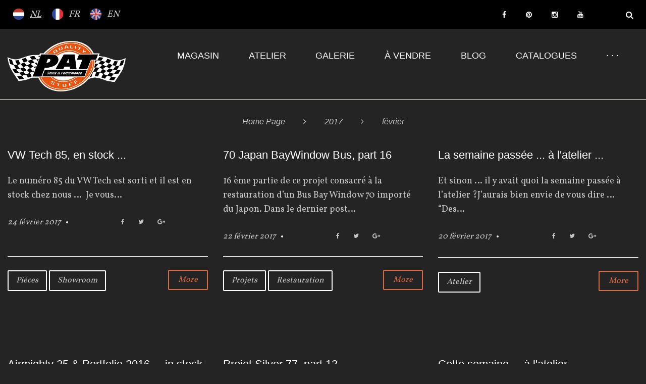

--- FILE ---
content_type: text/html; charset=UTF-8
request_url: https://www.pat.be/nl/2017/02/
body_size: 13602
content:
<!DOCTYPE html>
<html lang="fr-FR">
<head>
    <meta charset="UTF-8">
    <link rel="profile" href="http://gmpg.org/xfn/11">
    <link rel="pingback" href="https://www.pat.be/xmlrpc.php">

    <meta name="viewport" content="width=device-width, initial-scale=1" />
<title>février 2017 &#8211; PAT</title>
<link rel='dns-prefetch' href='//maps-api-ssl.google.com' />
<link rel='dns-prefetch' href='//fonts.googleapis.com' />
<link rel='dns-prefetch' href='//s.w.org' />
<link rel="alternate" type="application/rss+xml" title="PAT &raquo; Flux" href="https://www.pat.be/feed/" />
<link rel="alternate" type="application/rss+xml" title="PAT &raquo; Flux des commentaires" href="https://www.pat.be/comments/feed/" />
		<script type="text/javascript">
			window._wpemojiSettings = {"baseUrl":"https:\/\/s.w.org\/images\/core\/emoji\/11\/72x72\/","ext":".png","svgUrl":"https:\/\/s.w.org\/images\/core\/emoji\/11\/svg\/","svgExt":".svg","source":{"concatemoji":"https:\/\/www.pat.be\/wp-includes\/js\/wp-emoji-release.min.js?ver=4.9.28"}};
			!function(e,a,t){var n,r,o,i=a.createElement("canvas"),p=i.getContext&&i.getContext("2d");function s(e,t){var a=String.fromCharCode;p.clearRect(0,0,i.width,i.height),p.fillText(a.apply(this,e),0,0);e=i.toDataURL();return p.clearRect(0,0,i.width,i.height),p.fillText(a.apply(this,t),0,0),e===i.toDataURL()}function c(e){var t=a.createElement("script");t.src=e,t.defer=t.type="text/javascript",a.getElementsByTagName("head")[0].appendChild(t)}for(o=Array("flag","emoji"),t.supports={everything:!0,everythingExceptFlag:!0},r=0;r<o.length;r++)t.supports[o[r]]=function(e){if(!p||!p.fillText)return!1;switch(p.textBaseline="top",p.font="600 32px Arial",e){case"flag":return s([55356,56826,55356,56819],[55356,56826,8203,55356,56819])?!1:!s([55356,57332,56128,56423,56128,56418,56128,56421,56128,56430,56128,56423,56128,56447],[55356,57332,8203,56128,56423,8203,56128,56418,8203,56128,56421,8203,56128,56430,8203,56128,56423,8203,56128,56447]);case"emoji":return!s([55358,56760,9792,65039],[55358,56760,8203,9792,65039])}return!1}(o[r]),t.supports.everything=t.supports.everything&&t.supports[o[r]],"flag"!==o[r]&&(t.supports.everythingExceptFlag=t.supports.everythingExceptFlag&&t.supports[o[r]]);t.supports.everythingExceptFlag=t.supports.everythingExceptFlag&&!t.supports.flag,t.DOMReady=!1,t.readyCallback=function(){t.DOMReady=!0},t.supports.everything||(n=function(){t.readyCallback()},a.addEventListener?(a.addEventListener("DOMContentLoaded",n,!1),e.addEventListener("load",n,!1)):(e.attachEvent("onload",n),a.attachEvent("onreadystatechange",function(){"complete"===a.readyState&&t.readyCallback()})),(n=t.source||{}).concatemoji?c(n.concatemoji):n.wpemoji&&n.twemoji&&(c(n.twemoji),c(n.wpemoji)))}(window,document,window._wpemojiSettings);
		</script>
		<style type="text/css">
img.wp-smiley,
img.emoji {
	display: inline !important;
	border: none !important;
	box-shadow: none !important;
	height: 1em !important;
	width: 1em !important;
	margin: 0 .07em !important;
	vertical-align: -0.1em !important;
	background: none !important;
	padding: 0 !important;
}
</style>
<link rel='stylesheet' id='wp-weglot-css-css'  href='https://www.pat.be/wp-content/plugins/weglot/resources/wp-weglot-css.css?ver=1.9.3' type='text/css' media='' />
<link rel='stylesheet' id='jquery-swiper-css'  href='https://www.pat.be/wp-content/themes/PAT/assets/css/swiper.min.css?ver=3.3.0' type='text/css' media='all' />
<link rel='stylesheet' id='contact-form-7-css'  href='https://www.pat.be/wp-content/plugins/contact-form-7/includes/css/styles.css?ver=5.0.2' type='text/css' media='all' />
<link rel='stylesheet' id='gglcptch-css'  href='https://www.pat.be/wp-content/plugins/google-captcha/css/gglcptch.css?ver=1.36' type='text/css' media='all' />
<link rel='stylesheet' id='tm-pg-font-awesome-css'  href='https://www.pat.be/wp-content/plugins/tm-gallery/media/css/frontend/font-awesome.min.css' type='text/css' media='all' />
<link rel='stylesheet' id='tm-pg-material-icons-css'  href='https://www.pat.be/wp-content/plugins/tm-gallery/media/css/material-icons.css' type='text/css' media='all' />
<link rel='stylesheet' id='tm-pg-fontello-css'  href='https://www.pat.be/wp-content/plugins/tm-gallery/media/css/frontend/fontello.css' type='text/css' media='all' />
<link rel='stylesheet' id='tm-pg-lightgallery-css'  href='https://www.pat.be/wp-content/plugins/tm-gallery/media/css/frontend/lightgallery.css' type='text/css' media='all' />
<link rel='stylesheet' id='tm-pg-style-frontend-css'  href='https://www.pat.be/wp-content/plugins/tm-gallery/media/css/admin/style-frontend.css' type='text/css' media='all' />
<link rel='stylesheet' id='tm-pg-grid-css'  href='https://www.pat.be/wp-content/plugins/tm-gallery/media/css/frontend/grid.css' type='text/css' media='all' />
<link rel='stylesheet' id='font-awesome-css'  href='https://www.pat.be/wp-content/themes/PAT/assets/css/font-awesome.min.css?ver=4.6.0' type='text/css' media='all' />
<link rel='stylesheet' id='material-icons-css'  href='https://www.pat.be/wp-content/themes/PAT/assets/css/material-icons.min.css?ver=2.2.0' type='text/css' media='all' />
<link rel='stylesheet' id='magnific-popup-css'  href='https://www.pat.be/wp-content/themes/PAT/assets/css/magnific-popup.min.css?ver=1.0.1' type='text/css' media='all' />
<link rel='stylesheet' id='arrows-css'  href='https://www.pat.be/wp-content/themes/PAT/assets/css/arrows.css?ver=1.0.0' type='text/css' media='all' />
<link rel='stylesheet' id='fl-clear-icons-css'  href='https://www.pat.be/wp-content/themes/PAT/assets/css/fl-clear-icons.css?ver=1.0.0' type='text/css' media='all' />
<link rel='stylesheet' id='drift-theme-style-css'  href='https://www.pat.be/wp-content/themes/PAT/style.css?ver=1.0.0' type='text/css' media='all' />
<style id='drift-theme-style-inline-css' type='text/css'>
body.error404{
		background-image: url( https://www.pat.be/wp-content/themes/PAT/assets/images/bg_404.jpg );
	}
</style>
<link rel='stylesheet' id='cherry-google-fonts-css'  href='//fonts.googleapis.com/css?family=Vollkorn%3A400%7CYesteryear%3A400&#038;subset=latin&#038;ver=4.9.28' type='text/css' media='all' />
<link rel='stylesheet' id='newsletter-subscription-css'  href='https://www.pat.be/wp-content/plugins/newsletter/subscription/style.css?ver=5.3.1' type='text/css' media='all' />
<link rel='stylesheet' id='tm-builder-swiper-css'  href='https://www.pat.be/wp-content/plugins/tm-content-builder/framework/assets/css/swiper.min.css?ver=1.2.0' type='text/css' media='all' />
<link rel='stylesheet' id='tm-builder-modules-grid-css'  href='https://www.pat.be/wp-content/plugins/tm-content-builder/framework/assets/css/grid.css?ver=1.2.0' type='text/css' media='all' />
<link rel='stylesheet' id='tm-builder-modules-style-css'  href='https://www.pat.be/wp-content/plugins/tm-content-builder/framework/assets/css/style.css?ver=1.2.0' type='text/css' media='all' />
<script type='text/javascript' src='https://www.pat.be/wp-content/plugins/weglot/resources/wp-weglot-js.js?ver=1.9.3'></script>
<script type='text/javascript' src='https://www.pat.be/wp-includes/js/jquery/jquery.js?ver=1.12.4'></script>
<script type='text/javascript' src='https://www.pat.be/wp-includes/js/jquery/jquery-migrate.min.js?ver=1.4.1'></script>
<link rel='https://api.w.org/' href='https://www.pat.be/wp-json/' />
<link rel="EditURI" type="application/rsd+xml" title="RSD" href="https://www.pat.be/xmlrpc.php?rsd" />
<link rel="wlwmanifest" type="application/wlwmanifest+xml" href="https://www.pat.be/wp-includes/wlwmanifest.xml" /> 
<meta name="generator" content="WordPress 4.9.28" />
<link rel="alternate" hreflang="fr" href="https://www.pat.be/2017/02/" />
<link rel="alternate" hreflang="en" href="https://www.pat.be/en/2017/02/" />
<link rel="alternate" hreflang="nl" href="https://www.pat.be/nl/2017/02/" />
<link rel="icon" href="https://www.pat.be/wp-content/uploads/2018/03/cropped-LOGO-PAT-NEW-ICONE-1-32x32.png" sizes="32x32" />
<link rel="icon" href="https://www.pat.be/wp-content/uploads/2018/03/cropped-LOGO-PAT-NEW-ICONE-1-192x192.png" sizes="192x192" />
<link rel="apple-touch-icon-precomposed" href="https://www.pat.be/wp-content/uploads/2018/03/cropped-LOGO-PAT-NEW-ICONE-1-180x180.png" />
<meta name="msapplication-TileImage" content="https://www.pat.be/wp-content/uploads/2018/03/cropped-LOGO-PAT-NEW-ICONE-1-270x270.png" />
<style type="text/css">/* #Typography */body {font-style: normal;font-weight: 400;font-size: 18px;line-height: 1.6;font-family: Vollkorn, serif;letter-spacing: 0px;text-align: left;color: #cacaca;}h1 {font-style: normal;font-weight: 400;font-size: 35px;line-height: 1.1;font-family: Arial, Helvetica, sans-serif;letter-spacing: 0px;text-align: inherit;color: #ffffff;}h2 {font-style: normal;font-weight: 400;font-size: 33px;line-height: 1.3;font-family: Arial, Helvetica, sans-serif;letter-spacing: 0px;text-align: inherit;color: #ffffff;}h3 {font-style: normal;font-weight: 400;font-size: 30px;line-height: 1.3;font-family: Arial, Helvetica, sans-serif;letter-spacing: 0px;text-align: inherit;color: #ffffff;}h4 {font-style: normal;font-weight: 400;font-size: 24px;line-height: 1.6;font-family: Arial, Helvetica, sans-serif;letter-spacing: 0px;text-align: inherit;color: #ffffff;}h5 {font-style: normal;font-weight: 400;font-size: 22px;line-height: 1.5;font-family: Arial, Helvetica, sans-serif;letter-spacing: 0px;text-align: inherit;color: #ffffff;}h6 {font-style: normal;font-weight: 400;font-size: 20px;line-height: 1.7;font-family: Arial, Helvetica, sans-serif;letter-spacing: 0px;text-align: inherit;color: #ffffff;}@media (min-width: 992px) {h1 { font-size: 58px; }h2 { font-size: 38px; }h3 { font-size: 30px; }h4 { font-size: 24px; }}a,h1 a:hover,h2 a:hover,h3 a:hover,h4 a:hover,h5 a:hover,h6 a:hover,.not-found .page-title { color: #cacaca; }a:hover { color: #dc6942; }/* #Invert Color Scheme */.invert { color: #242424; }.invert h1 { color: #242424; }.invert h2 { color: #242424; }.invert h3 { color: #242424; }.invert h4 { color: #242424; }.invert h5 { color: #242424; }.invert h6 { color: #242424; }.invert a { color: #242424; }.invert a:hover { color: #dc6942; }/* #Layout */@media (min-width: 1200px) {.container {max-width: 1200px;}}/*404*/body.error404{/*background-image: url(%s/assets/images/bg_404.jpg);*/background-color: #000000;background-repeat: no-repeat;background-position: center top;background-attachment: scroll;}.not-found h4 {color: #cacaca;}#toTop {background: #dc6942;}#toTop:before {color: #dc6942;}.page-preloader__cube{border-color: #dc6942;}.search-form__submit:hover {color: #dc6942;}#tm_builder_outer_content .tm-pb-controllers .tm-pb-active-control {background-color: #dc6942;}#tm_builder_outer_content .tm_pb_module h3 span a:hover {color: #ffffff;}#tm_builder_outer_content .tm_pb_module h3 span a {color: #242424;}#tm_builder_outer_content .tm_pb_map_container.tm_pb_module h3 {color: #242424;}/* #Elements */code {color: rgb(164,164,164);background: #242424;}ul li, ol li{color: #dc6942;}.entry-content ul li::before {color: #dc6942;}blockquote::before {color: #acacac;}blockquote cite {color: #cacaca;}.breadcrumbs__item-target,.breadcrumbs__item-sep{color: #c4c4c4;}.download_btn > a:hover {background: #dc6942;color: #242424;border-color:#dc6942;}#tm_builder_outer_content .tm_pb_text.invert.tm_pb_module h2 {color: #242424;}/* #Header */.header-container {background-color: #242424;background-image: url();background-repeat: repeat;background-position: center top;background-attachment: scroll;}/* ##Site description */.site-description{color: #c4c4c4;}/* ##Logo */.site-logo {font-style: normal;font-weight: 400;font-size: 77px;font-family: Yesteryear, cursive;}.site-logo__link:hover {color: #dc6942;}/* ##Top Panel */.top-panel {background-color: #000000;}.top-panel__message .info-list li a:hover{color: #dc6942;}.top-panel__message .info-list li address,.top-panel__message .info-list li a{color: #ffffff;font-family:Vollkorn, serif;}.top-panel__menu-list .menu-item a{color: #dc6942;font-family:Vollkorn, serif;}.top-panel__menu-list .menu-item a:hover{color: #cacaca;}.top-panel__message .fa,.top-panel__message .material-icons,.top-panel__message {color: #ffffff;}.top-panel .social-list .menu-item > a {color: #ffffff;}.top-panel .social-list .menu-item > a:hover {color: #242424;}.top-panel__search .search__toggle {color:#ffffff;}.top-panel__search .search__toggle:hover {color:#cacaca;}.top-panel__message .info-block a {color: #242424;}.top-panel__message .info-block a:hover {color: #dc6942;}.top-panel__search .search-form {background-color: #242424;}/* #Search Form */.search-form__field {color: #cacaca;}.search-form__field::-webkit-input-placeholder { color: #cacaca; }.search-form__field::-moz-placeholder { color: #cacaca; }.search-form__field:-moz-placeholder { color: #cacaca; }.search-form__field:-ms-input-placeholder { color: #cacaca; }.top-panel .search-form__submit {color: #ffffff;}.top-panel .search-form__submit:hover {color: #dc6942;}#tm_builder_outer_content .tm_pb_contact_form.tm_pb_module .tm_pb_contact_field input.tm_contact_error{box-shadow: 0 0 2px #dc6942;}#tm_builder_outer_content .tm_pb_contact_form.tm_pb_module .tm_pb_contact_field input,#tm_builder_outer_content .tm_pb_contact_form.tm_pb_module .tm_pb_contact_field textarea{color: #c4c4c4;background-color: #ffffff;}#tm_builder_outer_content .tm_pb_contact_form.tm_pb_module.custom-form .tm_pb_contact_field input{background: #ffffff;color: #cacaca;}#tm_builder_outer_content .tm_pb_contact_form.tm_pb_module.custom-form .tm_pb_contact_field input::-webkit-input-placeholder,#tm_builder_outer_content .tm_pb_contact_form.tm_pb_module.custom-form .tm_pb_contact_field input::-moz-placeholder,#tm_builder_outer_content .tm_pb_contact_form.tm_pb_module.custom-form .tm_pb_contact_field input:-moz-placeholder,#tm_builder_outer_content .tm_pb_contact_form.tm_pb_module.custom-form .tm_pb_contact_field input:-ms-input-placeholder{color: #cacaca;}#tm_builder_outer_content .tm_pb_contact_form.tm_pb_module .tm_pb_contact_field input::-webkit-input-placeholder,#tm_builder_outer_content .tm_pb_contact_form.tm_pb_module .tm_pb_contact_field input::-moz-placeholder,#tm_builder_outer_content .tm_pb_contact_form.tm_pb_module .tm_pb_contact_field input::-moz-placeholder,#tm_builder_outer_content .tm_pb_contact_form.tm_pb_module .tm_pb_contact_field input::-ms-input-placeholder,#tm_builder_outer_content .tm_pb_contact_form.tm_pb_module .tm_pb_contact_field textarea::-webkit-input-placeholder,#tm_builder_outer_content .tm_pb_contact_form.tm_pb_module .tm_pb_contact_field textarea::-moz-placeholder,#tm_builder_outer_content .tm_pb_contact_form.tm_pb_module .tm_pb_contact_field textarea::-moz-placeholder,#tm_builder_outer_content .tm_pb_contact_form.tm_pb_module .tm_pb_contact_field textarea::-ms-input-placeholder {color: #c4c4c4;}#tm_builder_outer_content .tm_pb_contact_form.invert.tm_pb_module .tm_pb_contact_submit {color: #ffffff;border-color: #ffffff;}#tm_builder_outer_content .tm_pb_contact_form.invert.tm_pb_module .tm_pb_contact_submit:hover {background: #ffffff;border-color: #ffffff;color: #dc6942;}#tm_builder_outer_content .tm_pb_contact_form.tm_pb_module .tm_pb_contact_submit {color: #ffffff;border-color: #ffffff;}#tm_builder_outer_content .tm_pb_contact_form.tm_pb_module .tm_pb_contact_submit:hover {background: #ffffff;border-color: #ffffff;color: #242424;}#tm_builder_outer_content .tm_pb_contact_form.tm_pb_module .tm-pb-contact-message ul li + li::before {color: #dc6942;}/* #Input Placeholders */::-webkit-input-placeholder { color: #cacaca; }::-moz-placeholder{ color: #cacaca; }:-moz-placeholder{ color: #cacaca; }:-ms-input-placeholder{ color: #cacaca; }/* #Social */.social-list a,.share-btns__link,.share-btns__link:hover {color: #cacaca;}.social-list a:hover {color: #dc6942;}/*.social-list a:hover::before,.share-btns__link:hover {color: #dc6942;}*/.social-list--footer .menu-item a:hover { color: #242424; }.social-list--footer .menu-item a:hover::before { background-color: rgba(36,36,36,0.1); }/* #Social (invert scheme) */.invert .social-list a {color: #242424;}.invert .social-list a:hover {color: #dc6942;}.search-form__field[type="search"] {color: #cacaca;}.share-btns__link > i:hover {color: #dc6942;}/* #Main Menu */.main-navigation .menu > li > a {color: #ffffff;font-family:Arial, Helvetica, sans-serif;}.menu > li > a > .menu-item__desc {font-family:Vollkorn, serif;color: #c4c4c4;}.main-navigation .menu > li > a:hover,.main-navigation .menu > li.menu-hover > a,.main-navigation .menu > li.current_page_item > a,.main-navigation .menu > li.current_page_ancestor > a,.main-navigation .menu > li.current-menu-item > a,.main-navigation .menu > li.current-menu-ancestor > a {color: #dc6942;}.main-navigation ul ul a {color: #cacaca;}.main-navigation .sub-menu > li > a:hover,.main-navigation .sub-menu > li.menu-hover > a,.main-navigation .sub-menu > li.current_page_item > a,.main-navigation .sub-menu > li.current_page_ancestor > a,.main-navigation .sub-menu > li.current-menu-item > a,.main-navigation .sub-menu > li.current-menu-ancestor > a {color: #dc6942;}@media (max-width: 767px) {.main-navigation ul ul a {color: #242424;}.main-navigation .sub-menu > li > a:hover,.main-navigation .sub-menu > li.menu-hover > a,.main-navigation .sub-menu > li.current_page_item > a,.main-navigation .sub-menu > li.current_page_ancestor > a,.main-navigation .sub-menu > li.current-menu-item > a,.main-navigation .sub-menu > li.current-menu-ancestor > a {color: #dc6942;}.main-navigation .menu > li > a {color: #242424;}}.menu-item__desc {color: #cacaca;}.header-container #site-navigation.main-navigation .menu > li.menu-item .sub-menu-toggle{background: #dc6942;}.header-container #site-navigation.main-navigation .menu > li.menu-item .sub-menu-toggle:hover{background: #dc6942;}.header-container #site-navigation.main-navigation .menu > li.menu-item .sub-menu-toggle::before {color: #ffffff;}/* #Footer Menu */.footer-menu__items li.current-menu-item a,.footer-menu__items li.current_page_item a {color: #cacaca;}.main-navigation .sub-menu li.menu-item-has-children::after {color: #dc6942;}.menu-toggle {color: #ffffff;}.menu-toggle:hover {color:#dc6942;}.menu-toggle span{font-family:Arial, Helvetica, sans-serif;}@media (max-width: 767px){.header-container #site-navigation.main-navigation .menu{background: #ffffff;}}/* #Entry Meta */.sticky__label {color: #242424;background-color: #dc6942;}.entry-title a:hover{color: #dc6942;}.post-list__item-content::before {background:#ffffff;}.post__cats a{color: #cacaca;border-color: #ffffff;}.post__cats a:hover {color: #242424;background-color: #dc6942;border-color: #dc6942;}.entry-meta .material-icons,.post__tags .material-icons,.entry-meta .fa,.post__tags .fa {color: rgba(255,255,255,0.3);}.posted-by,.posted-by__author,.post-featured-content {color: #cacaca;}.post__tags a,.post__tags {color: #dc6942;}.post__tags a:hover{color: #ffffff;}.invert .post__cats a:hover {color: #dc6942;background-color: #242424;}.post-thumbnail__format-link{background:#dc6942;}/* #Post Format */.format-quote .post-quote {color: #dc6942;}@media (min-width: 543px) {.format-quote .post-quote {color: #ffffff;}}.posts-list blockquote::before {color: rgba(36,36,36,0.05);}.post-format-link{color: #242424;}.post-format-link:hover{color: #dc6942;}.post-author__content{color: #cacaca;}/* #Author Bio */.post-author__title a:hover {color:#ffffff;}.post-author__title a {color: #dc6942;}.post-author__title {color: #ffffff;}.post-author-bio {background: #242424;}/* #Comment Reply Link */#cancel-comment-reply-link {color: #242424;}#cancel-comment-reply-link:hover {color: #ffffff;}.comment-metadata, .comment-date__time{color: #cacaca;}.comment-body .fn {color: #dc6942;}.comment-content{color: #cacaca;}.comment-date:hover .comment-date__time{color: #dc6942;}.comment-respond::before {background:#dc6942;}.comment-reply-title{font-family:Arial, Helvetica, sans-serif;color: #ffffff;}.comment-form__field {color: #c4c4c4;}.comment-form__field::-webkit-input-placeholder { color: #c4c4c4; }.comment-form__field::-moz-placeholder { color: #c4c4c4; }.comment-form__field:-moz-placeholder { color: #c4c4c4; }.comment-form__field:-ms-input-placeholder { color: #c4c4c4; }.posts-list.posts-list--grid-2-cols .post .entry-footer::before,.posts-list.posts-list--grid-3-cols .post .entry-footer::before,.posts-list.posts-list--masonry-2-cols .post .entry-footer::before,.posts-list.posts-list--masonry-3-cols .post .entry-footer::before {background:#ffffff;}.comment-form .comment-notes {color: #ffffff;}.comment-form .form-submit .submit {color: #ffffff;border-color: #ffffff;}.comment-form .form-submit .submit:hover {color: #dc6942;border-color:#ffffff;background: #ffffff;}.entry-meta * {color: #cacaca;}.post__comments a:hover,.post__date a time:hover,.post__author a:hover{color: #dc6942;}.single.single-post .entry-footer {border-color: #ffffff;}.post-gallery .swiper-button-next, .post-gallery .swiper-button-prev {color: #cacaca;background-color: #242424;}.post-gallery .swiper-button-next:hover,.post-gallery .swiper-button-prev:hover {color: #dc6942 !important;background-color: #242424;}.post-password-form input[type="submit"]{color: #dc6942;background-color: #242424;}.post-password-form input[type="submit"]:hover{background: #dc6942;border-color: #dc6942;color: #ffffff;}.logged-in-as a {color: #ffffff;}.logged-in-as a:hover{color: #242424;}/* #Paginations */.page-numbers,.page-links a {color: #dc6942;}a.page-numbers:hover,.page-numbers.current,.page-links a:hover,.page-links > .page-links__item {color: #ffffff;}.page-numbers.next,.page-numbers.prev {color: #dc6942;}.page-numbers.next:hover,.page-numbers.prev:hover {color: #ffffff;}/* #Breadcrumbs */.breadcrumbs__item {font-style: italic;font-weight: 400;font-size: 16px;line-height: 1.5;font-family: Arial, Helvetica, sans-serif;letter-spacing: 0px;}/* #Footer */.site-footer {background-color: #242424;}.footer-area-wrap {background-color: #242424;}.site-info a:hover {color: #cacaca;}.footer-container .site-info {border-color: #acacac;}.footer-copyright{color: #ffffff;}.footer-copyright a{color: #ffffff;}.footer-copyright a:hover{color: #dc6942;}footer .social-list .menu-item > a {color:#ffffff;}footer .social-list .menu-item > a:hover {color:#dc6942;}/* #ToTop button */#toTop {color: #dc6942;border-color: #242424;}#toTop:hover {color: #dc6942;background-color: #242424;border-color: #dc6942;}#toTop:before {color: #242424;}#toTop:hover:before {color: #dc6942;}/* #Page Preloader */.page-preloader__cube:before {background-color: #ffffff;}/* #Button Appearance Styles (regular scheme) */.btn-default,.btn-primary,.btn-secondary,.btn-default:hover,.btn-primary:hover,.btn-secondary:hover {color: #242424;}.btn-default {background-color: #dc6942;border-color: #dc6942;}.btn-default:hover {background-color: #ffffff;border-color: #ffffff;}.btn-primary {border-color: #dc6942;color: #dc6942;}.btn-primary:hover {background-color: #dc6942;border-color: #dc6942;color: #ffffff;}.btn-primary:focus {box-shadow: 0 0 10px #ffffff;}.btn-secondary {background-color:transparent;border-color: #dc6942;color: #dc6942;}.btn-secondary:hover {background-color: #dc6942;border-color: #dc6942;color: #242424;}.btn-secondary:focus {box-shadow: 0 0 10px #dc6942;}/* #Button Appearance Styles (invert scheme) */.invert .btn-default {color: #dc6942;background-color: #242424;border-color: #242424;}.invert .btn-default:hover {color: #dc6942;background-color: #dc6942;border-color: #dc6942;}.invert .btn-default:focus {box-shadow: 0 0 10px #242424;}.invert .btn-primary {color: #dc6942;background-color: #242424;border-color: #242424;}.invert .btn-primary:hover {color: #dc6942;background-color: rgb(11,11,11);border-color: rgb(11,11,11);}.invert .btn-primary:focus {box-shadow: 0 0 10px #242424;}.invert .btn-secondary {color: #dc6942;background-color: #ffffff;border-color: #ffffff;}.invert .btn-secondary:hover {color: #dc6942;background-color: rgb(230,230,230);border-color: rgb(230,230,230);}.invert .btn-secondary:focus {box-shadow: 0 0 10px #ffffff;}/* #Widgets (defaults) */.widget li {color: #dc6942;}.invert .widget li {color: #242424;}.invert .widget select {color: #cacaca;}/* #Widget Calendar */.widget_calendar caption {color: #cacaca;}.widget_calendar th {color: #cacaca;}.widget_calendar tbody td > a:hover {background: #dc6942;color: #242424;}.widget_calendar #next > a,.widget_calendar #prev > a{color:#dc6942;}.widget_calendar #next > a:hover,.widget_calendar #prev > a:hover{color:#ffffff;}.widget_calendar thead th{color: #c4c4c4;}/* #Widget Tag Cloud */.invert .tagcloud a:hover {color: #242424;background-color: #dc6942;}/* #Widget Recent Posts */.widget_recent_entries .post-date {color: #cacaca;}.invert .widget_recent_entries .post-date {color: rgb(11,11,11);}.custom-posts h6 a:hover {color: #dc6942;}.custom-posts .post__comments a,.custom-posts .post__date a time,.custom-posts .posted-by a{color: #dc6942;}.custom-posts .post__date a:hover time,.custom-posts .posted-by a:hover,.custom-posts .post__comments a:hover{color: #ffffff;}.widget_archive li::before, .widget_categories li::before, .widget_pages li::before, .widget_meta li::before, .widget_rss li::before, .widget_nav_menu li::before {color:#dc6942;}.widget_recent_comments li span{color:#dc6942;}.widget_recent_comments li{font-family:Arial, Helvetica, sans-serif;}.widget .widget-title::before {background: #ffffff;}.tagcloud a {border-color:#ffffff;color: #cacaca;}.tagcloud a:hover {border-color: #dc6942;background: #dc6942;color: #242424;}.about-author_btn_box a {border-color:#dc6942;color: #dc6942;}.about-author_btn_box a:hover {border-color: #dc6942;background: #dc6942;color: #242424;}.custom-posts .btn {border-color:#dc6942;color: #dc6942;}.custom-posts .btn:hover {border-color: #dc6942;background: #dc6942;color: #242424;}.widget-taxonomy-tiles__title a {color: #dc6942;}.widget-taxonomy-tiles__title a:hover {color: #dc6942;}.widget-taxonomy-tiles__content .post-count{color:#cacaca;}.invert .widget-image-grid__content::before{background: #dc6942;}.invert .widget-image-grid__title a:hover,.invert .widget-image-grid__link:hover {color: #ffffff;}/* #Carousel */#tm_builder_outer_content .tm_pb_widget_area .widget-carousel .swiper-slide .inner .entry-footer .post__comments{color:#dc6942;}#tm_builder_outer_content .tm_pb_widget_area .widget-carousel .swiper-slide .inner .entry-footer .post__comments:hover{color:#cacaca;}#tm_builder_outer_content .tm_pb_widget_area .widget-carousel .swiper-slide .inner .entry-footer .post__date time:hover{color:#dc6942;} .tm_pb_widget_area .widget-carousel .swiper-slide .inner .entry-content h6 a:hover{color:#dc6942;}.swiper-slide .post-thumbnail__link::before {background: #dc6942;}.swiper-slide:hover {background-color: #242424;}.swiper-pagination-bullet {background-color: #ffffff;}.swiper-button-next,.swiper-button-prev {color: #242424;background-color: #dc6942;}.instagram__cover {background-color: #ffffff;}.invert .instagram__cover {background-color: #242424;color: #ffffff;}.subscribe-block__input {color: #cacaca;background-color: #ffffff;}.subscribe-block__submit:hover {background: #dc6942;border-color: #dc6942;color: #242424;}.follow-block .social-list--widget .menu-item a:hover::before {color: #dc6942;}#tm_builder_outer_content .tm_pb_text.tm_pb_module h3 > a {color: #dc6942;}#tm_builder_outer_content .tm_pb_text.tm_pb_module h3 > a:hover {color: #cacaca;}#tm_builder_outer_content .tm_pb_button_module_wrapper.tm_pb_module .tm_pb_button:hover a {color: #242424 ;}#tm_builder_outer_content .tm_pb_social_media_follow li.tm_pb_social_icon a.icon{color: #c4c4c4 !important;}#tm_builder_outer_content .tm_pb_social_media_follow.tm_pb_module .tm_pb_social_icon .icon:hover {color: #dc6942 !important;}#tm_builder_outer_content .tm_pb_button_module_wrapper.tm_pb_module .tm_pb_button:hover {background: #dc6942;border-color: #dc6942;color: #242424;}#tm_builder_outer_content .tm_pb_text p > span > a:hover{color: #dc6942 !important;}.download_btn > a {color: #dc6942;border-color: #dc6942;}#tm_builder_outer_content .tm_pb_blurb h4{color: #ffffff;}#tm_builder_outer_content .tm_pb_module h4 a:hover{color: #dc6942;}#tm_builder_outer_content .tm_pb_blurb.tm_pb_module .tm_pb_blurb_content address {color: #dc6942;}#tm_builder_outer_content .tm_pb_section .tm_pb_counters.tm_pb_module .tm_pb_counter_container .tm_pb_counter_amount .tm_pb_counter_amount_number{color: #cacaca;}#tm_builder_outer_content .tm_pb_circle_counter.tm_pb_module .percent p{color: #dc6942;font-family:Arial, Helvetica, sans-serif;}#tm_builder_outer_content .tm_pb_circle_counter.tm_pb_module h3,#tm_builder_outer_content .tm_pb_number_counter.tm_pb_module h3{color: #cacaca;}#tm_builder_outer_content .tm_pb_toggle.tm_pb_module{background: #dc6942;}#tm_builder_outer_content .tm_pb_toggle .tm_pb_toggle_title:before{color: #ffffff;}#tm_builder_outer_content .tm_pb_audio_module{background: #dc6942;}#tm_builder_outer_content .tm_pb_post_slider.tm_pb_bg_layout_light .post-meta a:hover{color: #dc6942 !important;}#tm_builder_outer_content .tm_pb_swiper.tm_pb_module .entry-meta time{color: #dc6942;}#tm_builder_outer_content .tm_pb_swiper.tm_pb_module .entry-meta time:hover{color: #dc6942;}#tm_builder_outer_content .tm_pb_swiper.tm_pb_module .entry-footer .btn:hover,#tm_builder_outer_content .tm_pb_module.tm_pb_blog .more-link:hover,#tm_builder_outer_content .tm_pb_module.tm_pb_posts .btn:hover{border-color:#dc6942;background:#dc6942;color: #242424;}#tm_builder_outer_content .tm_pb_module.tm_pb_blog .entry-title a:hover,.swiper-slide .entry-content h6 a:hover,#tm_builder_outer_content .tm_pb_swiper.tm_pb_module .post__cats a:hover,#tm_builder_outer_content .tm_pb_module .tm-posts_item_title a:hover{color: #dc6942;}.post__cats a:hover {color: #ffffff;}#tm_builder_outer_content .tm_pb_swiper.tm_pb_module .swiper-button-next,#tm_builder_outer_content .tm_pb_swiper.tm_pb_module .swiper-button-prev{color: #dc6942;}.swiper-pagination-clickable .swiper-pagination-bullet{background: #dc6942;}.swiper-pagination-clickable .swiper-pagination-bullet:hover,.swiper-pagination-clickable .swiper-pagination-bullet.swiper-pagination-bullet-active {background:#dc6942;}#tm_builder_outer_content .tm_pb_swiper.tm_pb_module .swiper-button-next:hover,#tm_builder_outer_content .tm_pb_swiper.tm_pb_module .swiper-button-prev:hover{color:#dc6942;}#tm_builder_outer_content .tm_pb_module .tm_audio_content,#tm_builder_outer_content .tm_pb_module .tm_quote_content,#tm_builder_outer_content .tm_pb_module .tm_link_content {background:#dc6942;}#tm_builder_outer_content .tm_pb_module.tm_pb_taxonomy .tm_pb_taxonomy__content h6 a:hover{color: #dc6942;}#tm_builder_outer_content .tm_pb_module.tm_pb_taxonomy .post-count{color: #dc6942;}.tm_pb_taxonomy__content .btn:hover{border-color:#dc6942;background:#dc6942;color: #242424;}#tm_builder_outer_content .tm_pb_slide_content p:last-of-type {color: #cacaca;}#tm_builder_outer_content .tm_pb_slider.tm_pb_module .tm_pb_button {background: #dc6942;border-color: #dc6942;color: #ffffff;}#tm_builder_outer_content .tm_pb_slider.tm_pb_module .tm_pb_button:hover {background: #ffffff;color: #dc6942;border-color: #ffffff;}#tm_builder_outer_content .tm_pb_slider.tm_pb_module .tm-pb-slider-arrows .tm-pb-arrow-prev,#tm_builder_outer_content .tm_pb_slider.tm_pb_module .tm-pb-slider-arrows .tm-pb-arrow-next{color:#c4c4c4 !important;}#tm_builder_outer_content .tm_pb_slider.tm_pb_module .tm-pb-slider-arrows .tm-pb-arrow-prev:hover,#tm_builder_outer_content .tm_pb_slider.tm_pb_module .tm-pb-slider-arrows .tm-pb-arrow-next:hover{color:#dc6942 !important;}#tm_builder_outer_content .tm_pb_team_member.tm_pb_module .tm_pb_member_position {color: #cacaca;}.tm_pb_builder #tm_builder_outer_content .tm_pb_team_member h4 a:hover{color: #dc6942;}.tm_pb_builder #tm_builder_outer_content .tm_pb_team_member h4 a {color: #ffffff;}#tm_builder_outer_content .tm_pb_member_social_links a{color: #c4c4c4;}#tm_builder_outer_content .tm_pb_member_social_links a:hover{color: #dc6942;}#tm_builder_outer_content .tm_pb_module.tm_pb_testimonial .tm_pb_testimonial_description_inner{color: #cacaca;}#tm_builder_outer_content .tm_pb_module.tm_pb_testimonial .tm_pb_testimonial_author{font-family:Arial, Helvetica, sans-serif;color: #ffffff;}#tm_builder_outer_content .tm_pb_cta.tm_pb_module .tm_pb_promo_button {background: #dc6942;}#tm_builder_outer_content .tm_pb_cta.tm_pb_module .tm_pb_promo_button:hover {background: #ffffff;color: #dc6942;}#tm_builder_outer_content .tm_pb_tabs.tm_pb_module .tm_pb_tabs_controls li.tm_pb_tab_active::after,#tm_builder_outer_content .tm_pb_tabs.tm_pb_module .tm_pb_tabs_controls li.tm_pb_tab_active{background:#ffffff;}#tm_builder_outer_content .tm_pb_tabs.tm_pb_module .tm_pb_tabs_controls li{background: #000000;}#tm_builder_outer_content .tm_pb_tabs.tm_pb_module .tm_pb_tabs_controls li a{color: #242424;}#tm_builder_outer_content .tm_pb_tabs.tm_pb_module .tm_pb_all_tabs{background:#ffffff;}#tm_builder_outer_content .tm_pb_countdown_timer .section .value {color: #dc6942;}#tm_builder_outer_content .tm_pb_countdown_timer.tm_pb_module .values .value,#tm_builder_outer_content .tm_pb_section .tm_pb_number_counter.tm_pb_module .percent-value {font-family:Arial, Helvetica, sans-serif;}#tm_builder_outer_content .tm_pb_countdown_timer.tm_pb_module{background:transparent;} .tm-pg_frontend .tm-pg_front_gallery .tm_pg_gallery-item_link::before{background: #dc6942;}.tm-pg_front_gallery-grid .tm_pg_gallery-item_label,.tm-pg_front_gallery-masonry .tm_pg_gallery-item_label,.tm-pg_front_gallery-justify .tm_pg_gallery-item_label{background: #dc6942;font-family:Vollkorn, serif;}.tm-pg_front_gallery-grid .tm_pg_gallery-item_title,.tm-pg_front_gallery-masonry .tm_pg_gallery-item_title,.tm-pg_front_gallery-justify .tm_pg_gallery-item_title{color:#ffffff;}.tm-pg_front_gallery-grid .tm_pg_gallery-item_counter,.tm-pg_front_gallery-masonry .tm_pg_gallery-item_counter,.tm-pg_front_gallery-justify .tm_pg_gallery-item_counter{color:#ffffff;font-family:Vollkorn, serif;}.tm-pg_front_gallery-grid .tm_pg_gallery-item_description,.tm-pg_front_gallery-masonry .tm_pg_gallery-item_description,.tm-pg_front_gallery-justify .tm_pg_gallery-item_description{font-family:Vollkorn, serif;} .tm-pg_front_gallery-grid .tm_pg_gallery-item_show-more a{background: #dc6942; } .tm-pg_front_gallery-grid .tm_pg_gallery-item_show-more a:hover{background: #dc6942; } .tm-pg_frontend .tm-pg_front_gallery-navigation .tm_pg_nav-links .tm_pg_page-numbers{font-family:Vollkorn, serif;color: #dc6942; } .tm-pg_frontend .tm-pg_front_gallery-navigation .tm_pg_nav-links .tm_pg_page-numbers:not(.current):hover, .tm-pg_frontend .tm-pg_front_gallery-navigation .tm_pg_nav-links .tm_pg_page-numbers.current{color: #dc6942; } .tm-pg_frontend .tm-pg_front_gallery-navigation .tm_pg_nav-links .tm_pg_page-numbers i{color: #dc6942; } .tm-pg_frontend .tm-pg_front_gallery .load-more-button .btn{font-family:Vollkorn, serif; } .tm-pg_frontend .tm-pg_front_gallery .load-more-button .btn:hover{border-color: #dc6942;background:#dc6942;color: #242424; } .tm-pg_front_gallery-justify .tm_pg_gallery-item_show-more a {background: #dc6942; } .tm-pg_frontend .tm-pg_front_gallery .load-more-button .btn {border-color: #dc6942;color: #dc6942; } .tm-pg_frontend .tm-pg_front_gallery .load-more-button .btn:hover {border-color: #dc6942;color: #242424;background: #dc6942; }#tm_builder_outer_content .tm_pb_audio_module{background: #dc6942;}#tm_builder_outer_content .tm-pb-spinner-double-bounce .tm-pb-double-bounce1,#tm_builder_outer_content .tm-pb-spinner-double-bounce .tm-pb-double-bounce2 {background: #ffffff;}#tm_builder_outer_content .tm_pb_pricing.tm_pb_module .tm_pb_pricing_table_button {background: transparent;color: #ffffff;border-color: #ffffff;}#tm_builder_outer_content .tm_pb_pricing.tm_pb_module .tm_pb_pricing_table_button:hover {background: #ffffff;color: #dc6942;border-color: #ffffff;}#tm_builder_outer_content .tm_pb_pricing.tm_pb_module .tm_pb_pricing_title{color: #ffffff;}#tm_builder_outer_content .tm_pb_pricing.tm_pb_module .tm_pb_best_value{color: #cacaca;}#tm_builder_outer_content .tm_pb_pricing.tm_pb_module .tm_pb_tm_price {color: #dc6942;font-family:Arial, Helvetica, sans-serif;}#tm_builder_outer_content .tm_pb_pricing .tm_pb_featured_table{background: #ffffff;}#tm_builder_outer_content .tm_pb_slide_content p:last-of-type {color: #cacaca;}#tm_builder_outer_content .tm_pb_slider.tm_pb_module .tm_pb_button {background: #dc6942;border-color: #dc6942;color: #ffffff;}#tm_builder_outer_content .tm_pb_slider.tm_pb_module .tm_pb_button:hover {background: #ffffff;color: #dc6942;border-color: #ffffff;}#tm_builder_outer_content .tm_pb_slider.tm_pb_module .tm-pb-slider-arrows .tm-pb-arrow-prev,#tm_builder_outer_content .tm_pb_slider.tm_pb_module .tm-pb-slider-arrows .tm-pb-arrow-next{color:#c4c4c4 !important;}#tm_builder_outer_content .tm_pb_slider.tm_pb_module .tm-pb-slider-arrows .tm-pb-arrow-prev:hover,#tm_builder_outer_content .tm_pb_slider.tm_pb_module .tm-pb-slider-arrows .tm-pb-arrow-next:hover{color:#dc6942 !important;}#tm_builder_outer_content .tm_pb_promo{color: #cacaca;}#tm_builder_outer_content .tm_pb_promo .tm_pb_promo_button{background-color: #cacaca;color: #ffffff;}#tm_builder_outer_content .tm_pb_promo .tm_pb_promo_button:after{color: #ffffff;}#tm_builder_outer_content .tm_pb_countdown_timer .section .value {color: #dc6942;}#tm_builder_outer_content .tm_pb_countdown_timer.tm_pb_module .values .value,#tm_builder_outer_content .tm_pb_section .tm_pb_number_counter.tm_pb_module .percent-value {font-family:Arial, Helvetica, sans-serif;}#tm_builder_outer_content .tm_pb_countdown_timer.tm_pb_module{background:transparent;}#tm_builder_outer_content .tm_pb_post_slider.tm_pb_bg_layout_light .post-meta a:hover{color: #dc6942 !important;}#tm_builder_outer_content .tm_pb_swiper.tm_pb_module .entry-meta time{color: #dc6942;}#tm_builder_outer_content .tm_pb_swiper.tm_pb_module .entry-meta time:hover{color: #dc6942;}#tm_builder_outer_content .tm_pb_swiper.tm_pb_module .entry-footer .btn:hover,#tm_builder_outer_content .tm_pb_module.tm_pb_blog .more-link:hover,#tm_builder_outer_content .tm_pb_module.tm_pb_posts .btn:hover{border-color:#dc6942;background:#dc6942;color: #242424;}#tm_builder_outer_content .tm_pb_module.tm_pb_blog .entry-title a:hover,.swiper-slide .entry-content h6 a:hover,#tm_builder_outer_content .tm_pb_swiper.tm_pb_module .post__cats a:hover,#tm_builder_outer_content .tm_pb_module .tm-posts_item_title a:hover{color: #dc6942;}.post__cats a:hover {color: #ffffff;}#tm_builder_outer_content .tm_pb_swiper.tm_pb_module .swiper-button-next,#tm_builder_outer_content .tm_pb_swiper.tm_pb_module .swiper-button-prev{color: #dc6942;}.swiper-pagination-clickable .swiper-pagination-bullet{background: #dc6942;}.swiper-pagination-clickable .swiper-pagination-bullet:hover,.swiper-pagination-clickable .swiper-pagination-bullet.swiper-pagination-bullet-active {background:#dc6942;}#tm_builder_outer_content .tm_pb_swiper.tm_pb_module .swiper-button-next:hover,#tm_builder_outer_content .tm_pb_swiper.tm_pb_module .swiper-button-prev:hover{color:#dc6942;}#tm_builder_outer_content .tm_pb_module .tm_audio_content,#tm_builder_outer_content .tm_pb_module .tm_quote_content,#tm_builder_outer_content .tm_pb_module .tm_link_content {background:#dc6942;}#tm_builder_outer_content .tm_pb_tabs.tm_pb_module .tm_pb_tabs_controls li.tm_pb_tab_active::after,#tm_builder_outer_content .tm_pb_tabs.tm_pb_module .tm_pb_tabs_controls li.tm_pb_tab_active{background:#ffffff;}#tm_builder_outer_content .tm_pb_tabs.tm_pb_module .tm_pb_tabs_controls li{background: #000000;}#tm_builder_outer_content .tm_pb_tabs.tm_pb_module .tm_pb_tabs_controls li a{color: #242424;}#tm_builder_outer_content .tm_pb_tabs.tm_pb_module .tm_pb_all_tabs{background:#ffffff;}#tm_builder_outer_content .tm_pb_text.tm_pb_module h3 > a {color: #dc6942;}#tm_builder_outer_content .tm_pb_text.tm_pb_module h3 > a:hover {color: #cacaca;}#tm_builder_outer_content .tm_pb_button_module_wrapper.tm_pb_module .tm_pb_button:hover a {color: #242424 ;}#tm_builder_outer_content .tm_pb_social_media_follow li.tm_pb_social_icon a.icon{color: #c4c4c4 !important;}#tm_builder_outer_content .tm_pb_social_media_follow.tm_pb_module .tm_pb_social_icon .icon:hover {color: #dc6942 !important;}#tm_builder_outer_content .tm_pb_button_module_wrapper.tm_pb_module .tm_pb_button:hover {background: #dc6942;border-color: #dc6942;color: #242424;}#tm_builder_outer_content .tm_pb_text p > span > a:hover{color: #dc6942 !important;}.download_btn > a {color: #dc6942;border-color: #dc6942;}#tm_builder_outer_content .tm_pb_blurb h4{color: #ffffff;}#tm_builder_outer_content .tm_pb_module h4 a:hover{color: #dc6942;}#tm_builder_outer_content .tm_pb_blurb.tm_pb_module .tm_pb_blurb_content address {color: #dc6942;}#tm_builder_outer_content .tm_pb_module.tm_pb_taxonomy .tm_pb_taxonomy__content h6 a:hover{color: #dc6942;}#tm_builder_outer_content .tm_pb_module.tm_pb_taxonomy .post-count{color: #dc6942;}.tm_pb_taxonomy__content .btn:hover{border-color:#dc6942;background:#dc6942;color: #242424;}#tm_builder_outer_content .tm_pb_module.tm_pb_testimonial .tm_pb_testimonial_description_inner{color: #cacaca;}#tm_builder_outer_content .tm_pb_module.tm_pb_testimonial .tm_pb_testimonial_author{font-family:Arial, Helvetica, sans-serif;color: #ffffff;}#tm_builder_outer_content .tm_pb_video_play:before{color: #ffffff;}</style>		<style type="text/css" id="wp-custom-css">
			.top-panel + .header-container {
	padding-top: 0px;
	padding-bottom: 0px;
}

.header-container .site-logo img {
	max-width: 90%
}
.home .top-panel + .header-container {
	padding-top: 0px;
	padding-bottom: 0px;
}

.container
{
	max-width: 1600px;
}		</style>
	</head>

<body class="archive date hfeed header-layout-boxed content-layout-boxed footer-layout-boxed blog-grid-3-cols position-fullwidth sidebar-1-3 tm_pb_builder">
<div id="page" class="site">
    <a class="skip-link screen-reader-text"
       href="#content">Skip to content</a>
    <header id="masthead" class="site-header minimal container" role="banner">
                
<div class="top-panel">
	<div class="top-panel__wrap container"><div class="top-panel__message"><!--Weglot 1.9.3--><aside data-wg-notranslate class="wg-list country-selector closed" onclick="openClose(this);" ><li data-wg-notranslate class="wgcurrent wg-li wg-flags flag-3 nl"><a href="#" onclick="return false;" >NL</a></li><li class="wg-li wg-flags flag-3 fr"><a data-wg-notranslate href="/2017/02/">FR</a></li><li class="wg-li wg-flags flag-3 en"><a data-wg-notranslate href="/en/2017/02/">EN</a></li></aside> </div><div class="top-panel__inner"><div class="top-panel__search"><form role="search" method="get" class="search-form" action="https://www.pat.be/">
	<label>
		<span class="screen-reader-text">Search for:</span>
		<input type="search" class="search-form__field"
			placeholder=""
			value="" name="s"
			title="Search for:" />
	</label>
	<button type="submit" class="search-form__submit"></button>
</form><span class="search__toggle fa fa-search"></span></div><div class="social-list social-list--icon"><ul id="social-list-1" class="social-list__items inline-list"><li id="menu-item-69" class="menu-item menu-item-type-custom menu-item-object-custom menu-item-69"><a href="https://www.facebook.com/patvwshop"><span class="screen-reader-text">Facebook</span></a></li>
<li id="menu-item-253" class="menu-item menu-item-type-custom menu-item-object-custom menu-item-253"><a href="http://www.pinterest.com/patstocketperformance"><span class="screen-reader-text">Pinterest</span></a></li>
<li id="menu-item-254" class="menu-item menu-item-type-custom menu-item-object-custom menu-item-254"><a href="https://www.instagram.com/patstocketperformance/"><span class="screen-reader-text">Instagram</span></a></li>
<li id="menu-item-762" class="menu-item menu-item-type-custom menu-item-object-custom menu-item-762"><a href="https://www.youtube.com/c/PATStockPerformance"><span class="screen-reader-text">You Tube</span></a></li>
</ul></div></div></div>
</div><!-- .top-panel -->        <div class="header-container">
            <div class="header-container_wrap container">
                
<div class="header-container__flex">
<!--	-->	<div class="site-branding">
		<div class="site-logo"><a class="site-logo__link" href="https://www.pat.be/" rel="home"><img src="https://www.pat.be/wp-content/uploads/2018/10/LOGO-PAT-NEW-BD.png" alt="PAT" class="site-link__img"  width="450" height="192"></a></div>			</div>
		<nav id="site-navigation" class="main-navigation" role="navigation">
		<button class="menu-toggle" aria-controls="main-menu" aria-expanded="false">
			<i class="fa  fa-bars"></i>
            <span>
                Menu            </span>
		</button>
		<ul id="main-menu" class="menu"><li id="menu-item-4950" class="menu-item menu-item-type-post_type menu-item-object-page menu-item-has-children menu-item-4950"><a href="https://www.pat.be/magasin/">Magasin</a>
<ul class="sub-menu">
	<li id="menu-item-67" class="menu-item menu-item-type-post_type menu-item-object-page menu-item-67"><a href="https://www.pat.be/magasin-vw/">Magasin VW</a></li>
	<li id="menu-item-895" class="menu-item menu-item-type-post_type menu-item-object-page menu-item-895"><a href="https://www.pat.be/magasin-porsche/">Magasin Porsche</a></li>
</ul>
</li>
<li id="menu-item-4936" class="menu-item menu-item-type-post_type menu-item-object-page menu-item-has-children menu-item-4936"><a href="https://www.pat.be/atelier/">Atelier</a>
<ul class="sub-menu">
	<li id="menu-item-802" class="menu-item menu-item-type-custom menu-item-object-custom menu-item-has-children menu-item-802"><a href="#">Atelier VW</a>
	<ul class="sub-menu">
		<li id="menu-item-59" class="menu-item menu-item-type-post_type menu-item-object-page menu-item-59"><a href="https://www.pat.be/entretiens-et-reparations-vw/">Entretiens et réparations</a></li>
		<li id="menu-item-1387" class="menu-item menu-item-type-post_type menu-item-object-page menu-item-1387"><a href="https://www.pat.be/restaurations-vw/">Restaurations</a></li>
		<li id="menu-item-1390" class="menu-item menu-item-type-post_type menu-item-object-page menu-item-1390"><a href="https://www.pat.be/selleries-vw/">Selleries</a></li>
		<li id="menu-item-1436" class="menu-item menu-item-type-post_type menu-item-object-page menu-item-1436"><a href="https://www.pat.be/arceaux-vw/">Arceaux</a></li>
		<li id="menu-item-1413" class="menu-item menu-item-type-post_type menu-item-object-page menu-item-1413"><a href="https://www.pat.be/off-road-vw/">Off-Road</a></li>
	</ul>
</li>
	<li id="menu-item-803" class="menu-item menu-item-type-custom menu-item-object-custom menu-item-has-children menu-item-803"><a href="#">Atelier Porsche</a>
	<ul class="sub-menu">
		<li id="menu-item-1377" class="menu-item menu-item-type-post_type menu-item-object-page menu-item-1377"><a href="https://www.pat.be/entretiens-et-reparations-porsche/">Entretiens et réparations</a></li>
		<li id="menu-item-1384" class="menu-item menu-item-type-post_type menu-item-object-page menu-item-1384"><a href="https://www.pat.be/restaurations-porsche/">Restaurations</a></li>
		<li id="menu-item-1393" class="menu-item menu-item-type-post_type menu-item-object-page menu-item-1393"><a href="https://www.pat.be/selleries-porsche/">Selleries</a></li>
	</ul>
</li>
	<li id="menu-item-1992" class="menu-item menu-item-type-custom menu-item-object-custom menu-item-has-children menu-item-1992"><a href="#">Moteurs</a>
	<ul class="sub-menu">
		<li id="menu-item-1399" class="menu-item menu-item-type-post_type menu-item-object-page menu-item-1399"><a href="https://www.pat.be/moteurs-vw/">Moteurs VW</a></li>
		<li id="menu-item-1396" class="menu-item menu-item-type-post_type menu-item-object-page menu-item-1396"><a href="https://www.pat.be/moteurs-porsche/">Moteurs Porsche</a></li>
		<li id="menu-item-1751" class="menu-item menu-item-type-post_type menu-item-object-page menu-item-1751"><a href="https://www.pat.be/moteur-avion/">Moteurs Avion</a></li>
	</ul>
</li>
	<li id="menu-item-1609" class="menu-item menu-item-type-post_type menu-item-object-page menu-item-1609"><a href="https://www.pat.be/banc-de-puissance-moteurs/">Banc de puissance moteurs</a></li>
	<li id="menu-item-2247" class="menu-item menu-item-type-post_type menu-item-object-page menu-item-2247"><a href="https://www.pat.be/reglages-carburateurs/">Réglages carburateurs</a></li>
</ul>
</li>
<li id="menu-item-4951" class="menu-item menu-item-type-post_type menu-item-object-page menu-item-has-children menu-item-4951"><a href="https://www.pat.be/galerie/">Galerie</a>
<ul class="sub-menu">
	<li id="menu-item-810" class="menu-item menu-item-type-post_type menu-item-object-page menu-item-810"><a href="https://www.pat.be/videos/">Vidéos</a></li>
	<li id="menu-item-627" class="menu-item menu-item-type-post_type menu-item-object-page menu-item-627"><a href="https://www.pat.be/presse/">Presse</a></li>
</ul>
</li>
<li id="menu-item-4953" class="menu-item menu-item-type-post_type menu-item-object-page menu-item-has-children menu-item-4953"><a href="https://www.pat.be/a-vendre/">À VENDRE</a>
<ul class="sub-menu">
	<li id="menu-item-1285" class="menu-item menu-item-type-post_type menu-item-object-page menu-item-1285"><a href="https://www.pat.be/vehicules-doccasions/">Véhicules d&#8217;occasions</a></li>
	<li id="menu-item-5570" class="menu-item menu-item-type-post_type menu-item-object-page menu-item-5570"><a href="https://www.pat.be/pieces-neuves/">Pièces neuves</a></li>
	<li id="menu-item-776" class="menu-item menu-item-type-post_type menu-item-object-page menu-item-776"><a href="https://www.pat.be/pieces-doccasions-destockages/">Pièces d&#8217;occasions &#038; déstockages</a></li>
	<li id="menu-item-4902" class="menu-item menu-item-type-custom menu-item-object-custom menu-item-4902"><a href="http://www.retrosound.be">RETRO SOUND &#8211; Radios Vintage</a></li>
	<li id="menu-item-1364" class="menu-item menu-item-type-custom menu-item-object-custom menu-item-1364"><a href="https://mp-design.be/54-pat">T-Shirts &#038; Accessoires</a></li>
	<li id="menu-item-6717" class="menu-item menu-item-type-post_type menu-item-object-page menu-item-6717"><a href="https://www.pat.be/conditions-generales-de-vente/">Conditions générales de vente</a></li>
</ul>
</li>
<li id="menu-item-176" class="menu-item menu-item-type-post_type menu-item-object-page menu-item-176"><a href="https://www.pat.be/blog/">Blog</a></li>
<li id="menu-item-4832" class="menu-item menu-item-type-post_type menu-item-object-page menu-item-has-children menu-item-4832"><a href="https://www.pat.be/catalogue-2018/">Catalogues</a>
<ul class="sub-menu">
	<li id="menu-item-4833" class="menu-item menu-item-type-post_type menu-item-object-page menu-item-4833"><a href="https://www.pat.be/catalogue-type-1/">Catalogue TYPE 1</a></li>
	<li id="menu-item-4835" class="menu-item menu-item-type-post_type menu-item-object-page menu-item-4835"><a href="https://www.pat.be/catalogue-karmann-ghia/">Catalogue KARMANN GHIA</a></li>
	<li id="menu-item-4834" class="menu-item menu-item-type-post_type menu-item-object-page menu-item-4834"><a href="https://www.pat.be/catalogue-type-181/">Catalogue TYPE 181</a></li>
	<li id="menu-item-4838" class="menu-item menu-item-type-post_type menu-item-object-page menu-item-4838"><a href="https://www.pat.be/catalogue-type-2-67/">Catalogue TYPE 2 ->67</a></li>
	<li id="menu-item-4839" class="menu-item menu-item-type-post_type menu-item-object-page menu-item-4839"><a href="https://www.pat.be/catalogue-type-2-bus-68-79/">Catalogue TYPE 2 BUS 68-79</a></li>
	<li id="menu-item-4836" class="menu-item menu-item-type-post_type menu-item-object-page menu-item-4836"><a href="https://www.pat.be/catalogue-type-3-variant/">Catalogue TYPE 3 VARIANT</a></li>
	<li id="menu-item-4837" class="menu-item menu-item-type-post_type menu-item-object-page menu-item-4837"><a href="https://www.pat.be/catalogue-type-4-moteur/">Catalogue TYPE 4 MOTEUR</a></li>
	<li id="menu-item-4840" class="menu-item menu-item-type-post_type menu-item-object-page menu-item-4840"><a href="https://www.pat.be/catalogue-buggy-baja-off-road/">Catalogue Buggy – Baja – OFF Road</a></li>
	<li id="menu-item-4841" class="menu-item menu-item-type-post_type menu-item-object-page menu-item-4841"><a href="https://www.pat.be/catalogue-transporter-t3/">Catalogue TRANSPORTER T3</a></li>
</ul>
</li>
<li id="menu-item-255" class="menu-item menu-item-type-post_type menu-item-object-page menu-item-255"><a href="https://www.pat.be/contact-2/">Contact</a></li>
</ul>	</nav><!-- #site-navigation -->
	</div>
            </div>
        </div><!-- .header-container -->
    </header><!-- #masthead -->

    <div id="content" class="site-content container">


	
		<div class="breadcrumbs"><div class="container"><div class="breadcrumbs__title"></div><div class="breadcrumbs__items">
		<div class="breadcrumbs__content">
		<div class="breadcrumbs__wrap"><div class="breadcrumbs__item"><a href="https://www.pat.be/" class="breadcrumbs__item-link is-home" rel="home" title="Home Page">Home Page</a></div>
			 <div class="breadcrumbs__item"><div class="breadcrumbs__item-sep"></div></div> <div class="breadcrumbs__item"><a href="https://www.pat.be/2017/" class="breadcrumbs__item-link" rel="tag" title="2017">2017</a></div>
			 <div class="breadcrumbs__item"><div class="breadcrumbs__item-sep"></div></div> <div class="breadcrumbs__item"><span class="breadcrumbs__item-target">février</span></div>
		</div>
		</div></div><div class="clear"></div></div>
		</div>
	<div class="site-content_wrap container">


		<div class="row">

			<div id="primary" class="col-xs-12 col-md-12">

				
				<main id="main" class="site-main" role="main">

					
	<header class="page-header">
		<h1 class="page-title screen-reader-text">Mois : février 2017</h1>	</header><!-- .page-header -->

	<div class="posts-list posts-list--grid-3-cols fullwidth card-deck">

	<article id="post-4515" class="posts-list__item card post-4515 post type-post status-publish format-standard hentry category-pieces category-showroom no-thumb">

    
    <div class="post_content">

        <figure class="post-thumbnail">
            
            
                    </figure><!-- .post-thumbnail -->

        <div class="post-list__item-content">

            <header class="entry-header">

                <h6 class="entry-title"><a href="https://www.pat.be/vw-tech-85-en-stock/" rel="bookmark">VW Tech 85, en stock ...</a></h6>            </header><!-- .entry-header -->

            <div class="entry-content">
                <p >Le numéro 85 du VW Tech est sorti et il est en stock chez nous &#8230;&nbsp; Je vous&hellip;</p>
            </div><!-- .entry-content -->

            
                <div class="entry-meta">

                    
                    <span class="post__date">
					<a href="https://www.pat.be/2017/02/24/"  class="post__date-link" ><time datetime="2017-02-24T08:30:00+01:00" title="2017-02-24T08:30:00+01:00">24 février 2017</time></a>				</span>
				<span class="post__comments">
									</span>

                </div><!-- .entry-meta -->

                
                <div class="share-btns__list "><div class="share-btns__item facebook-item"><a class="share-btns__link" href="https://www.facebook.com/sharer/sharer.php?u=https%3A%2F%2Fwww.pat.be%2Fvw-tech-85-en-stock%2F&amp;t=VW+Tech+85%2C+en+stock+%26%238230%3B" target="_blank" rel="nofollow" title="Share on Facebook"><i class="fa fa-facebook"></i><span class="share-btns__label screen-reader-text">Facebook</span></a></div><div class="share-btns__item twitter-item"><a class="share-btns__link" href="https://twitter.com/intent/tweet?url=https%3A%2F%2Fwww.pat.be%2Fvw-tech-85-en-stock%2F&amp;text=VW+Tech+85%2C+en+stock+%26%238230%3B" target="_blank" rel="nofollow" title="Share on Twitter"><i class="fa fa-twitter"></i><span class="share-btns__label screen-reader-text">Twitter</span></a></div><div class="share-btns__item google-plus-item"><a class="share-btns__link" href="https://plus.google.com/share?url=https%3A%2F%2Fwww.pat.be%2Fvw-tech-85-en-stock%2F" target="_blank" rel="nofollow" title="Share on Google+"><i class="fa fa-google-plus"></i><span class="share-btns__label screen-reader-text">Google+</span></a></div></div>
            
        </div><!-- .post-list__item-content -->

    </div>
    <footer class="entry-footer">

        
        <div class="post__cats"><a href="https://www.pat.be/category/pieces/" rel="tag">Pièces</a> <a href="https://www.pat.be/category/showroom/" rel="tag">Showroom</a></div>        <a href="https://www.pat.be/vw-tech-85-en-stock/" class="btn btn-primary"><span class="btn__text">More</span></a>    </footer><!-- .entry-footer -->
</article><!-- #post-## --><article id="post-4513" class="posts-list__item card post-4513 post type-post status-publish format-standard hentry category-projets category-restauration no-thumb">

    
    <div class="post_content">

        <figure class="post-thumbnail">
            
            
                    </figure><!-- .post-thumbnail -->

        <div class="post-list__item-content">

            <header class="entry-header">

                <h6 class="entry-title"><a href="https://www.pat.be/70-japan-baywindow-bus-part-16/" rel="bookmark">70 Japan BayWindow Bus, part 16</a></h6>            </header><!-- .entry-header -->

            <div class="entry-content">
                <p >16 ème&nbsp;partie de ce&nbsp;projet consacré à la restauration&nbsp;d&#8217;un Bus Bay Window 70&nbsp;importé du Japon. Dans le dernier post&hellip;</p>
            </div><!-- .entry-content -->

            
                <div class="entry-meta">

                    
                    <span class="post__date">
					<a href="https://www.pat.be/2017/02/22/"  class="post__date-link" ><time datetime="2017-02-22T08:30:00+01:00" title="2017-02-22T08:30:00+01:00">22 février 2017</time></a>				</span>
				<span class="post__comments">
									</span>

                </div><!-- .entry-meta -->

                
                <div class="share-btns__list "><div class="share-btns__item facebook-item"><a class="share-btns__link" href="https://www.facebook.com/sharer/sharer.php?u=https%3A%2F%2Fwww.pat.be%2F70-japan-baywindow-bus-part-16%2F&amp;t=70+Japan+BayWindow+Bus%2C+part+16" target="_blank" rel="nofollow" title="Share on Facebook"><i class="fa fa-facebook"></i><span class="share-btns__label screen-reader-text">Facebook</span></a></div><div class="share-btns__item twitter-item"><a class="share-btns__link" href="https://twitter.com/intent/tweet?url=https%3A%2F%2Fwww.pat.be%2F70-japan-baywindow-bus-part-16%2F&amp;text=70+Japan+BayWindow+Bus%2C+part+16" target="_blank" rel="nofollow" title="Share on Twitter"><i class="fa fa-twitter"></i><span class="share-btns__label screen-reader-text">Twitter</span></a></div><div class="share-btns__item google-plus-item"><a class="share-btns__link" href="https://plus.google.com/share?url=https%3A%2F%2Fwww.pat.be%2F70-japan-baywindow-bus-part-16%2F" target="_blank" rel="nofollow" title="Share on Google+"><i class="fa fa-google-plus"></i><span class="share-btns__label screen-reader-text">Google+</span></a></div></div>
            
        </div><!-- .post-list__item-content -->

    </div>
    <footer class="entry-footer">

        
        <div class="post__cats"><a href="https://www.pat.be/category/projets/" rel="tag">Projets</a> <a href="https://www.pat.be/category/restauration/" rel="tag">Restauration</a></div>        <a href="https://www.pat.be/70-japan-baywindow-bus-part-16/" class="btn btn-primary"><span class="btn__text">More</span></a>    </footer><!-- .entry-footer -->
</article><!-- #post-## --><article id="post-4512" class="posts-list__item card post-4512 post type-post status-publish format-standard hentry category-atelier no-thumb">

    
    <div class="post_content">

        <figure class="post-thumbnail">
            
            
                    </figure><!-- .post-thumbnail -->

        <div class="post-list__item-content">

            <header class="entry-header">

                <h6 class="entry-title"><a href="https://www.pat.be/la-semaine-passee-a-latelier-2/" rel="bookmark">La semaine passée ... à l'atelier ...</a></h6>            </header><!-- .entry-header -->

            <div class="entry-content">
                <p >Et sinon &#8230; il y avait quoi&nbsp;la semaine passée&nbsp;à l&#8217;atelier ?J&#8217;aurais bien envie de vous dire &#8230; &#8220;Des&hellip;</p>
            </div><!-- .entry-content -->

            
                <div class="entry-meta">

                    
                    <span class="post__date">
					<a href="https://www.pat.be/2017/02/20/"  class="post__date-link" ><time datetime="2017-02-20T08:30:00+01:00" title="2017-02-20T08:30:00+01:00">20 février 2017</time></a>				</span>
				<span class="post__comments">
									</span>

                </div><!-- .entry-meta -->

                
                <div class="share-btns__list "><div class="share-btns__item facebook-item"><a class="share-btns__link" href="https://www.facebook.com/sharer/sharer.php?u=https%3A%2F%2Fwww.pat.be%2Fla-semaine-passee-a-latelier-2%2F&amp;t=La+semaine+pass%C3%A9e+%26%238230%3B+%C3%A0+l%26%238217%3Batelier+%26%238230%3B" target="_blank" rel="nofollow" title="Share on Facebook"><i class="fa fa-facebook"></i><span class="share-btns__label screen-reader-text">Facebook</span></a></div><div class="share-btns__item twitter-item"><a class="share-btns__link" href="https://twitter.com/intent/tweet?url=https%3A%2F%2Fwww.pat.be%2Fla-semaine-passee-a-latelier-2%2F&amp;text=La+semaine+pass%C3%A9e+%26%238230%3B+%C3%A0+l%26%238217%3Batelier+%26%238230%3B" target="_blank" rel="nofollow" title="Share on Twitter"><i class="fa fa-twitter"></i><span class="share-btns__label screen-reader-text">Twitter</span></a></div><div class="share-btns__item google-plus-item"><a class="share-btns__link" href="https://plus.google.com/share?url=https%3A%2F%2Fwww.pat.be%2Fla-semaine-passee-a-latelier-2%2F" target="_blank" rel="nofollow" title="Share on Google+"><i class="fa fa-google-plus"></i><span class="share-btns__label screen-reader-text">Google+</span></a></div></div>
            
        </div><!-- .post-list__item-content -->

    </div>
    <footer class="entry-footer">

        
        <div class="post__cats"><a href="https://www.pat.be/category/atelier/" rel="tag">Atelier</a></div>        <a href="https://www.pat.be/la-semaine-passee-a-latelier-2/" class="btn btn-primary"><span class="btn__text">More</span></a>    </footer><!-- .entry-footer -->
</article><!-- #post-## --><article id="post-4511" class="posts-list__item card post-4511 post type-post status-publish format-standard hentry category-pieces category-showroom no-thumb">

    
    <div class="post_content">

        <figure class="post-thumbnail">
            
            
                    </figure><!-- .post-thumbnail -->

        <div class="post-list__item-content">

            <header class="entry-header">

                <h6 class="entry-title"><a href="https://www.pat.be/airmighty-25-portfolio-2016-in-stock/" rel="bookmark">Airmighty 25 & Portfolio 2016  ... in stock ...</a></h6>            </header><!-- .entry-header -->

            <div class="entry-content">
                <p >Faute de temps jusqu&#8217;aujourd&#8217;hui, voilà quelques chose que j&#8217;avais presque oublié de vous parler &#8230; Le numéro 25&hellip;</p>
            </div><!-- .entry-content -->

            
                <div class="entry-meta">

                    
                    <span class="post__date">
					<a href="https://www.pat.be/2017/02/18/"  class="post__date-link" ><time datetime="2017-02-18T08:30:00+01:00" title="2017-02-18T08:30:00+01:00">18 février 2017</time></a>				</span>
				<span class="post__comments">
									</span>

                </div><!-- .entry-meta -->

                
                <div class="share-btns__list "><div class="share-btns__item facebook-item"><a class="share-btns__link" href="https://www.facebook.com/sharer/sharer.php?u=https%3A%2F%2Fwww.pat.be%2Fairmighty-25-portfolio-2016-in-stock%2F&amp;t=Airmighty+25+%26%23038%3B+Portfolio+2016++%26%238230%3B+in+stock+%26%238230%3B" target="_blank" rel="nofollow" title="Share on Facebook"><i class="fa fa-facebook"></i><span class="share-btns__label screen-reader-text">Facebook</span></a></div><div class="share-btns__item twitter-item"><a class="share-btns__link" href="https://twitter.com/intent/tweet?url=https%3A%2F%2Fwww.pat.be%2Fairmighty-25-portfolio-2016-in-stock%2F&amp;text=Airmighty+25+%26%23038%3B+Portfolio+2016++%26%238230%3B+in+stock+%26%238230%3B" target="_blank" rel="nofollow" title="Share on Twitter"><i class="fa fa-twitter"></i><span class="share-btns__label screen-reader-text">Twitter</span></a></div><div class="share-btns__item google-plus-item"><a class="share-btns__link" href="https://plus.google.com/share?url=https%3A%2F%2Fwww.pat.be%2Fairmighty-25-portfolio-2016-in-stock%2F" target="_blank" rel="nofollow" title="Share on Google+"><i class="fa fa-google-plus"></i><span class="share-btns__label screen-reader-text">Google+</span></a></div></div>
            
        </div><!-- .post-list__item-content -->

    </div>
    <footer class="entry-footer">

        
        <div class="post__cats"><a href="https://www.pat.be/category/pieces/" rel="tag">Pièces</a> <a href="https://www.pat.be/category/showroom/" rel="tag">Showroom</a></div>        <a href="https://www.pat.be/airmighty-25-portfolio-2016-in-stock/" class="btn btn-primary"><span class="btn__text">More</span></a>    </footer><!-- .entry-footer -->
</article><!-- #post-## --><article id="post-4510" class="posts-list__item card post-4510 post type-post status-publish format-standard hentry category-projets category-restauration no-thumb">

    
    <div class="post_content">

        <figure class="post-thumbnail">
            
            
                    </figure><!-- .post-thumbnail -->

        <div class="post-list__item-content">

            <header class="entry-header">

                <h6 class="entry-title"><a href="https://www.pat.be/projet-silver-77-part-13/" rel="bookmark">Projet Silver 77, part 13</a></h6>            </header><!-- .entry-header -->

            <div class="entry-content">
                <p >13e&nbsp;partie de ce&nbsp;projet consacré à la restauration d&#8217;une cox&nbsp;gris métal de 1977, le Projet&nbsp;Silver 77 L&#8217;épisode précédent terminais&hellip;</p>
            </div><!-- .entry-content -->

            
                <div class="entry-meta">

                    
                    <span class="post__date">
					<a href="https://www.pat.be/2017/02/14/"  class="post__date-link" ><time datetime="2017-02-14T08:30:00+01:00" title="2017-02-14T08:30:00+01:00">14 février 2017</time></a>				</span>
				<span class="post__comments">
									</span>

                </div><!-- .entry-meta -->

                
                <div class="share-btns__list "><div class="share-btns__item facebook-item"><a class="share-btns__link" href="https://www.facebook.com/sharer/sharer.php?u=https%3A%2F%2Fwww.pat.be%2Fprojet-silver-77-part-13%2F&amp;t=Projet+Silver+77%2C+part+13" target="_blank" rel="nofollow" title="Share on Facebook"><i class="fa fa-facebook"></i><span class="share-btns__label screen-reader-text">Facebook</span></a></div><div class="share-btns__item twitter-item"><a class="share-btns__link" href="https://twitter.com/intent/tweet?url=https%3A%2F%2Fwww.pat.be%2Fprojet-silver-77-part-13%2F&amp;text=Projet+Silver+77%2C+part+13" target="_blank" rel="nofollow" title="Share on Twitter"><i class="fa fa-twitter"></i><span class="share-btns__label screen-reader-text">Twitter</span></a></div><div class="share-btns__item google-plus-item"><a class="share-btns__link" href="https://plus.google.com/share?url=https%3A%2F%2Fwww.pat.be%2Fprojet-silver-77-part-13%2F" target="_blank" rel="nofollow" title="Share on Google+"><i class="fa fa-google-plus"></i><span class="share-btns__label screen-reader-text">Google+</span></a></div></div>
            
        </div><!-- .post-list__item-content -->

    </div>
    <footer class="entry-footer">

        
        <div class="post__cats"><a href="https://www.pat.be/category/projets/" rel="tag">Projets</a> <a href="https://www.pat.be/category/restauration/" rel="tag">Restauration</a></div>        <a href="https://www.pat.be/projet-silver-77-part-13/" class="btn btn-primary"><span class="btn__text">More</span></a>    </footer><!-- .entry-footer -->
</article><!-- #post-## --><article id="post-4509" class="posts-list__item card post-4509 post type-post status-publish format-standard hentry category-atelier no-thumb">

    
    <div class="post_content">

        <figure class="post-thumbnail">
            
            
                    </figure><!-- .post-thumbnail -->

        <div class="post-list__item-content">

            <header class="entry-header">

                <h6 class="entry-title"><a href="https://www.pat.be/cette-semaine-a-latelier-5/" rel="bookmark">Cette semaine ... à l'atelier ...</a></h6>            </header><!-- .entry-header -->

            <div class="entry-content">
                <p >Sinon &#8230; cette semaine à l&#8217;atelier &#8230;Des VW et Porsche &#8230; quelques combi, de la cox, de la&hellip;</p>
            </div><!-- .entry-content -->

            
                <div class="entry-meta">

                    
                    <span class="post__date">
					<a href="https://www.pat.be/2017/02/10/"  class="post__date-link" ><time datetime="2017-02-10T08:30:00+01:00" title="2017-02-10T08:30:00+01:00">10 février 2017</time></a>				</span>
				<span class="post__comments">
									</span>

                </div><!-- .entry-meta -->

                
                <div class="share-btns__list "><div class="share-btns__item facebook-item"><a class="share-btns__link" href="https://www.facebook.com/sharer/sharer.php?u=https%3A%2F%2Fwww.pat.be%2Fcette-semaine-a-latelier-5%2F&amp;t=Cette+semaine+%26%238230%3B+%C3%A0+l%26%238217%3Batelier+%26%238230%3B" target="_blank" rel="nofollow" title="Share on Facebook"><i class="fa fa-facebook"></i><span class="share-btns__label screen-reader-text">Facebook</span></a></div><div class="share-btns__item twitter-item"><a class="share-btns__link" href="https://twitter.com/intent/tweet?url=https%3A%2F%2Fwww.pat.be%2Fcette-semaine-a-latelier-5%2F&amp;text=Cette+semaine+%26%238230%3B+%C3%A0+l%26%238217%3Batelier+%26%238230%3B" target="_blank" rel="nofollow" title="Share on Twitter"><i class="fa fa-twitter"></i><span class="share-btns__label screen-reader-text">Twitter</span></a></div><div class="share-btns__item google-plus-item"><a class="share-btns__link" href="https://plus.google.com/share?url=https%3A%2F%2Fwww.pat.be%2Fcette-semaine-a-latelier-5%2F" target="_blank" rel="nofollow" title="Share on Google+"><i class="fa fa-google-plus"></i><span class="share-btns__label screen-reader-text">Google+</span></a></div></div>
            
        </div><!-- .post-list__item-content -->

    </div>
    <footer class="entry-footer">

        
        <div class="post__cats"><a href="https://www.pat.be/category/atelier/" rel="tag">Atelier</a></div>        <a href="https://www.pat.be/cette-semaine-a-latelier-5/" class="btn btn-primary"><span class="btn__text">More</span></a>    </footer><!-- .entry-footer -->
</article><!-- #post-## --><article id="post-4508" class="posts-list__item card post-4508 post type-post status-publish format-standard hentry category-atelier category-moteur category-off-road category-web no-thumb">

    
    <div class="post_content">

        <figure class="post-thumbnail">
            
            
                    </figure><!-- .post-thumbnail -->

        <div class="post-list__item-content">

            <header class="entry-header">

                <h6 class="entry-title"><a href="https://www.pat.be/preparation-pour-un-tour-du-monde/" rel="bookmark">Préparation pour un tour du monde</a></h6>            </header><!-- .entry-header -->

            <div class="entry-content">
                <p >Les plus assidus de ce weblog auront certainement reconnu le combi pour lequel Pat avait assemblé un 1915cc&hellip;</p>
            </div><!-- .entry-content -->

            
                <div class="entry-meta">

                    
                    <span class="post__date">
					<a href="https://www.pat.be/2017/02/06/"  class="post__date-link" ><time datetime="2017-02-06T08:30:00+01:00" title="2017-02-06T08:30:00+01:00">6 février 2017</time></a>				</span>
				<span class="post__comments">
									</span>

                </div><!-- .entry-meta -->

                
                <div class="share-btns__list "><div class="share-btns__item facebook-item"><a class="share-btns__link" href="https://www.facebook.com/sharer/sharer.php?u=https%3A%2F%2Fwww.pat.be%2Fpreparation-pour-un-tour-du-monde%2F&amp;t=Pr%C3%A9paration+pour+un+tour+du+monde" target="_blank" rel="nofollow" title="Share on Facebook"><i class="fa fa-facebook"></i><span class="share-btns__label screen-reader-text">Facebook</span></a></div><div class="share-btns__item twitter-item"><a class="share-btns__link" href="https://twitter.com/intent/tweet?url=https%3A%2F%2Fwww.pat.be%2Fpreparation-pour-un-tour-du-monde%2F&amp;text=Pr%C3%A9paration+pour+un+tour+du+monde" target="_blank" rel="nofollow" title="Share on Twitter"><i class="fa fa-twitter"></i><span class="share-btns__label screen-reader-text">Twitter</span></a></div><div class="share-btns__item google-plus-item"><a class="share-btns__link" href="https://plus.google.com/share?url=https%3A%2F%2Fwww.pat.be%2Fpreparation-pour-un-tour-du-monde%2F" target="_blank" rel="nofollow" title="Share on Google+"><i class="fa fa-google-plus"></i><span class="share-btns__label screen-reader-text">Google+</span></a></div></div>
            
        </div><!-- .post-list__item-content -->

    </div>
    <footer class="entry-footer">

        
        <div class="post__cats"><a href="https://www.pat.be/category/atelier/" rel="tag">Atelier</a> <a href="https://www.pat.be/category/moteur/" rel="tag">Moteur</a> <a href="https://www.pat.be/category/off-road/" rel="tag">Off-road</a> <a href="https://www.pat.be/category/web/" rel="tag">Web</a></div>        <a href="https://www.pat.be/preparation-pour-un-tour-du-monde/" class="btn btn-primary"><span class="btn__text">More</span></a>    </footer><!-- .entry-footer -->
</article><!-- #post-## --><article id="post-4507" class="posts-list__item card post-4507 post type-post status-publish format-standard hentry category-news category-pieces no-thumb">

    
    <div class="post_content">

        <figure class="post-thumbnail">
            
            
                    </figure><!-- .post-thumbnail -->

        <div class="post-list__item-content">

            <header class="entry-header">

                <h6 class="entry-title"><a href="https://www.pat.be/poulie-pat-style-berg-nouvelle-production/" rel="bookmark">Poulie PAT ”style Berg” ... nouvelle production</a></h6>            </header><!-- .entry-header -->

            <div class="entry-content">
                <p >Voilà un produit que nous avons lancé en 2013 &#8230; les Poulies PAT&nbsp;&#8220;style Berg&#8221;Pour rappel, ce sont des&hellip;</p>
            </div><!-- .entry-content -->

            
                <div class="entry-meta">

                    
                    <span class="post__date">
					<a href="https://www.pat.be/2017/02/02/"  class="post__date-link" ><time datetime="2017-02-02T08:30:00+01:00" title="2017-02-02T08:30:00+01:00">2 février 2017</time></a>				</span>
				<span class="post__comments">
									</span>

                </div><!-- .entry-meta -->

                
                <div class="share-btns__list "><div class="share-btns__item facebook-item"><a class="share-btns__link" href="https://www.facebook.com/sharer/sharer.php?u=https%3A%2F%2Fwww.pat.be%2Fpoulie-pat-style-berg-nouvelle-production%2F&amp;t=Poulie+PAT+%E2%80%9Dstyle+Berg%E2%80%9D+%26%238230%3B+nouvelle+production" target="_blank" rel="nofollow" title="Share on Facebook"><i class="fa fa-facebook"></i><span class="share-btns__label screen-reader-text">Facebook</span></a></div><div class="share-btns__item twitter-item"><a class="share-btns__link" href="https://twitter.com/intent/tweet?url=https%3A%2F%2Fwww.pat.be%2Fpoulie-pat-style-berg-nouvelle-production%2F&amp;text=Poulie+PAT+%E2%80%9Dstyle+Berg%E2%80%9D+%26%238230%3B+nouvelle+production" target="_blank" rel="nofollow" title="Share on Twitter"><i class="fa fa-twitter"></i><span class="share-btns__label screen-reader-text">Twitter</span></a></div><div class="share-btns__item google-plus-item"><a class="share-btns__link" href="https://plus.google.com/share?url=https%3A%2F%2Fwww.pat.be%2Fpoulie-pat-style-berg-nouvelle-production%2F" target="_blank" rel="nofollow" title="Share on Google+"><i class="fa fa-google-plus"></i><span class="share-btns__label screen-reader-text">Google+</span></a></div></div>
            
        </div><!-- .post-list__item-content -->

    </div>
    <footer class="entry-footer">

        
        <div class="post__cats"><a href="https://www.pat.be/category/news/" rel="tag">NEWS</a> <a href="https://www.pat.be/category/pieces/" rel="tag">Pièces</a></div>        <a href="https://www.pat.be/poulie-pat-style-berg-nouvelle-production/" class="btn btn-primary"><span class="btn__text">More</span></a>    </footer><!-- .entry-footer -->
</article><!-- #post-## -->
	</div><!-- .posts-list -->

	
				</main><!-- #main -->

				
			</div><!-- #primary -->


			
		</div><!-- .row -->

		
	</div><!-- .container -->



	</div><!-- #content -->

	<footer id="colophon" class="site-footer minimal container" role="contentinfo">
		
<div class="footer-container">
	<div class="site-info container">
		<div class="site-info__flex">
						<div class="site-info__mid-box">	<nav id="footer-navigation" class="footer-menu" role="navigation">
			</nav><!-- #footer-navigation -->
	<div class="footer-copyright">© 2018 - Site réalisé par<span><a href="http://m-grafix.be"> Marie Jacques</a></div></div>
			<div class="social-list social-list--footer social-list--icon"><ul id="social-list-2" class="social-list__items inline-list"><li class="menu-item menu-item-type-custom menu-item-object-custom menu-item-69"><a href="https://www.facebook.com/patvwshop"><span class="screen-reader-text">Facebook</span></a></li>
<li class="menu-item menu-item-type-custom menu-item-object-custom menu-item-253"><a href="http://www.pinterest.com/patstocketperformance"><span class="screen-reader-text">Pinterest</span></a></li>
<li class="menu-item menu-item-type-custom menu-item-object-custom menu-item-254"><a href="https://www.instagram.com/patstocketperformance/"><span class="screen-reader-text">Instagram</span></a></li>
<li class="menu-item menu-item-type-custom menu-item-object-custom menu-item-762"><a href="https://www.youtube.com/c/PATStockPerformance"><span class="screen-reader-text">You Tube</span></a></li>
</ul></div>		</div>
	</div><!-- .site-info -->
</div><!-- .container -->	</footer><!-- #colophon -->
</div><!-- #page -->

<script type='text/javascript'>
/* <![CDATA[ */
var wp_load_style = ["wp-weglot-css.css","jquery-swiper.css","contact-form-7.css","gglcptch.css","tm-pg-font-awesome.css","tm-pg-material-icons.css","tm-pg-fontello.css","tm-pg-lightgallery.css","tm-pg-style-frontend.css","tm-pg-grid.css","drift-theme-style.css","cherry-google-fonts.css","newsletter-subscription.css","tm-builder-swiper.css","tm-builder-modules-grid.css","tm-builder-modules-style.css","magnific-popup.css","font-awesome.css"];
var wp_load_script = ["wp-weglot-js.js","cherry-js-core.js","tm-builder-modules-global-functions-script.js","jquery-swiper.js","contact-form-7.js","drift-theme-script.js","cherry-post-formats.js","newsletter-subscription.js","google-maps-api.js","divi-fitvids.js","waypoints.js","magnific-popup.js","tm-jquery-touch-mobile.js","tm-builder-frontend-closest-descendent.js","tm-builder-frontend-reverse.js","tm-builder-frontend-simple-carousel.js","tm-builder-frontend-simple-slider.js","tm-builder-frontend-easy-pie-chart.js","tm-builder-frontend-tm-hash.js","tm-builder-modules-script.js","tm-builder-swiper.js","fittext.js"];
var cherry_ajax = "c885cc5ca3";
var ui_init_object = {"auto_init":"false","targets":[]};
/* ]]> */
</script>
<script type='text/javascript' src='https://www.pat.be/wp-content/plugins/cherry-sidebars/cherry-framework/modules/cherry-js-core/assets/js/min/cherry-js-core.min.js?ver=1.5.4.1'></script>
<script type='text/javascript'>
function CherryCSSCollector(){"use strict";var t,e=window.CherryCollectedCSS;void 0!==e&&(t=document.createElement("style"),t.setAttribute("title",e.title),t.setAttribute("type",e.type),t.textContent=e.css,document.head.appendChild(t))}CherryCSSCollector();
</script>
<script type='text/javascript' src='https://www.pat.be/wp-content/plugins/tm-content-builder/framework/assets/js/frontend-builder-global-functions.js?ver=1.2.0'></script>
<script type='text/javascript' src='https://www.pat.be/wp-content/themes/PAT/assets/js/swiper.jquery.min.js?ver=3.3.0'></script>
<script type='text/javascript'>
/* <![CDATA[ */
var wpcf7 = {"apiSettings":{"root":"https:\/\/www.pat.be\/wp-json\/contact-form-7\/v1","namespace":"contact-form-7\/v1"},"recaptcha":{"messages":{"empty":"Merci de confirmer que vous n\u2019\u00eates pas un robot."}}};
/* ]]> */
</script>
<script type='text/javascript' src='https://www.pat.be/wp-content/plugins/contact-form-7/includes/js/scripts.js?ver=5.0.2'></script>
<script type='text/javascript' src='https://www.pat.be/wp-includes/js/hoverIntent.min.js?ver=1.8.1'></script>
<script type='text/javascript' src='https://www.pat.be/wp-content/themes/PAT/assets/js/super-guacamole.min.js?ver=1.0.0'></script>
<script type='text/javascript' src='https://www.pat.be/wp-content/themes/PAT/assets/js/jquery.ui.totop.min.js?ver=1.2.0'></script>
<script type='text/javascript'>
/* <![CDATA[ */
var drift = {"ajaxurl":"https:\/\/www.pat.be\/wp-admin\/admin-ajax.php","labels":{"totop_button":"Top","hidden_menu_items_title":""}};
/* ]]> */
</script>
<script type='text/javascript' src='https://www.pat.be/wp-content/themes/PAT/assets/js/theme-script.js?ver=1.0.0'></script>
<script type='text/javascript' src='https://www.pat.be/wp-content/plugins/cherry-sidebars/cherry-framework/modules/cherry-post-formats-api/assets/js/min/cherry-post-formats.min.js?ver=1.5.4.1'></script>
<script type='text/javascript'>
/* <![CDATA[ */
var newsletter = {"messages":{"email_error":"The email is not correct","name_error":"The name is not correct","surname_error":"The last name is not correct","privacy_error":"You must accept the privacy statement"},"profile_max":"20"};
/* ]]> */
</script>
<script type='text/javascript' src='https://www.pat.be/wp-content/plugins/newsletter/subscription/validate.js?ver=5.3.1'></script>
<script type='text/javascript' src='https://maps-api-ssl.google.com/maps/api/js?v=3&#038;ver=1.2.0#038;key=AIzaSyDXTtk8pGLStjEBlZVAgXGvEeSrI-OvgDo'></script>
<script type='text/javascript' src='https://www.pat.be/wp-content/plugins/tm-content-builder/framework/assets/js/libs/jquery.fitvids.js?ver=1.2.0'></script>
<script type='text/javascript' src='https://www.pat.be/wp-content/plugins/tm-content-builder/framework/assets/js/libs/waypoints.min.js?ver=1.2.0'></script>
<script type='text/javascript' src='https://www.pat.be/wp-content/themes/PAT/assets/js/jquery.magnific-popup.min.js?ver=1.0.1'></script>
<script type='text/javascript' src='https://www.pat.be/wp-content/plugins/tm-content-builder/framework/assets/js/libs/jquery.mobile.custom.min.js?ver=1.2.0'></script>
<script type='text/javascript' src='https://www.pat.be/wp-content/plugins/tm-content-builder/framework/assets/js/libs/jquery.closest-descendent.js?ver=1.2.0'></script>
<script type='text/javascript' src='https://www.pat.be/wp-content/plugins/tm-content-builder/framework/assets/js/libs/jquery.reverse.js?ver=1.2.0'></script>
<script type='text/javascript' src='https://www.pat.be/wp-content/plugins/tm-content-builder/framework/assets/js/jquery.tm-pb-simple-carousel.js?ver=1.2.0'></script>
<script type='text/javascript' src='https://www.pat.be/wp-content/plugins/tm-content-builder/framework/assets/js/jquery.tm-pb-simple-slider.js?ver=1.2.0'></script>
<script type='text/javascript' src='https://www.pat.be/wp-content/plugins/tm-content-builder/framework/assets/js/libs/jquery.easypiechart.js?ver=1.2.0'></script>
<script type='text/javascript' src='https://www.pat.be/wp-content/plugins/tm-content-builder/framework/assets/js/tm-hash.js?ver=1.2.0'></script>
<script type='text/javascript'>
/* <![CDATA[ */
var tm_pb_custom = {"ajaxurl":"https:\/\/www.pat.be\/wp-admin\/admin-ajax.php","images_uri":"https:\/\/www.pat.be\/wp-content\/themes\/PAT\/images","builder_images_uri":"https:\/\/www.pat.be\/wp-content\/plugins\/tm-content-builder\/framework\/assets\/images","tm_frontend_nonce":"fd3fb774b4","subscription_failed":"Please, check the fields below to make sure you entered the correct information.","fill_message":"Please, fill in the following fields:","contact_error_message":"Please, fix the following errors:","invalid":"Invalid email","captcha":"Captcha","prev":"Prev","previous":"Previous","next":"Next","wrong_captcha":"You entered the wrong number in captcha.","is_builder_plugin_used":"1","is_divi_theme_used":"","widget_search_selector":".widget_search"};
/* ]]> */
</script>
<script type='text/javascript' src='https://www.pat.be/wp-content/plugins/tm-content-builder/framework/assets/js/scripts.js?ver=1.2.0'></script>
<script type='text/javascript' src='https://www.pat.be/wp-content/plugins/tm-content-builder/framework/assets/js/swiper.jquery.min.js?ver=1.2.0'></script>
<script type='text/javascript' src='https://www.pat.be/wp-content/plugins/tm-content-builder/framework/assets/js/libs/jquery.fittext.js?ver=1.2.0'></script>
<script type='text/javascript' src='https://www.pat.be/wp-includes/js/wp-embed.min.js?ver=4.9.28'></script>

</body>
</html>
<!--Not allowed-->

--- FILE ---
content_type: text/css
request_url: https://www.pat.be/wp-content/plugins/weglot/resources/wp-weglot-css.css?ver=1.9.3
body_size: 2702
content:
/* STYLE OF WIDGET */
.country-selector {
	z-Index : 9999;
	text-align: left;
	position: relative;
	display : inline-block;
	width: auto;
}
.wg-drop.country-selector {
	background-color : white;
}
.country-selector a {
	padding: 0 10px;
	outline : none;
	text-decoration: none;
	float: none!important;
	white-space: nowrap;

}
.country-selector a:focus {
	outline : none;
}
.wg-drop.country-selector a {
	display: block;
	height: 37px;
	line-height: 36px;
	color : black;
	font-size: 13px;
	padding : 0 10px;
}
.wg-drop.country-selector :not(.wgcurrent) a {
	width : 100%;
	-webkit-box-sizing: border-box;
	-moz-box-sizing: border-box;
	box-sizing: border-box;
}
.wg-list.country-selector a:hover {
	text-decoration : underline;
	color : #00a0d2;
}

.wg-default {
	position : fixed;
	bottom : 0px;
	right : 40px;
}
.wg-default.wg-list {
	margin-bottom : 7px;
}
.wg-default.wg-list a {
	color : black;
}
.wg-drop.country-selector .wgcurrent a{
	padding-right: 60px;
}
.wg-list.country-selector .wgcurrent a{
	text-decoration: underline;
}
.wg-list.country-selector .wgcurrent{
	display : inline-block;
	vertical-align: middle;
}

.country-selector ul {
	padding: 0px;
	z-index: 1010;
	list-style: none;
	margin: 0;
}
.wg-drop.country-selector .wgcurrent {
	border: 1px solid #e0e0e0;
	list-style: none;
}
.wg-drop.country-selector ul {
	position: absolute;
	min-width: 100%;
	border: 1px solid #ebeef0;
	background: white ;
	left : 0;
	top : initial;
	-webkit-box-sizing: border-box;
	-moz-box-sizing: border-box;
	box-sizing: border-box;
}
.wg-drop.country-selector:not(.closed) ul {
	display:block;
	background-color: white;
	max-height: 300px;
	overflow-y: auto;
}

.country-selector li {
	margin : 0px;
	padding : 0px;
}
.wg-list.country-selector li {
	display : inline-block;
	margin: 2px 0px;
	vertical-align: middle;
}
.wg-drop.country-selector li {
	width : 100%;
}

.wg-drop.country-selector .wgcurrent:after {
	display: inline-block;
	position: absolute;
	top: 17px;
	right: 8px;
	width: 13px;
	height: 7px;
	image-rendering: pixelated;
	background-image : url('../images/wgarrowdown.png');
	background-repeat : no-repeat;
	content: '';
	-webkit-transition: all 200ms;
	-moz-transition: all 200ms;
	-ms-transition: all 200ms;
	-o-transition: all 200ms;
	transition: all 200ms;
}

.wg-list.country-selector ul {
	display: inline-block;
	vertical-align: middle;
}

.wg-drop.country-selector.closed ul {
	display: none;
}
.wg-drop.country-selector.closed .wgcurrent:after {
	-webkit-transform: rotate(-90deg);
	-moz-transform: rotate(-90deg);
	-ms-transform: rotate(-90deg);
	-o-transform: rotate(-90deg);
	transform: rotate(-90deg);
}
.wg-drop.weg-openup ul {
	bottom : 38px;
}
.wg-drop.weg-openup .wgcurrent:after {
	-webkit-transform: rotate(-180deg);
	-moz-transform: rotate(-180deg);
	-ms-transform: rotate(-180deg);
	-o-transform: rotate(-180deg);
	transform: rotate(-180deg);
}

.wg-drop.country-selector:not(.closed) a:hover {
	color: #1ba0e3;
}


.wg-flags a:before {
	content: "";
	vertical-align: middle;
	margin-right: 10px;
	margin-top: -1px;
	display: inline-block;
	overflow: hidden;
}

/* flags style */
.wg-flags a:before {
	background-image: url(../images/rect_mate.png);
	background-size: auto 100%;
	border-radius: 0px;
	width: 30px;
	height: 20px;
}

.wg-li.sq a:before { background-position: -2580px 0; }
.wg-li.en a:before { background-position: -1920px 0; }
.wg-li.ar a:before { background-position: -510px 0; }
.wg-li.hy a:before { background-position: -2880px 0; }
.wg-li.az a:before { background-position: -6840px 0; }
.wg-li.af a:before { background-position: -6570px 0; }
.wg-li.eu a:before { background-position: -7260px 0; } /* a faire */
.wg-li.be a:before { background-position: -5310px 0; }
.wg-li.bg a:before { background-position: -2730px 0; }
.wg-li.bs a:before { background-position: -6390px 0; }
.wg-li.vi a:before { background-position: -2850px 0; }
.wg-li.hu a:before { background-position: -2430px 0; }
.wg-li.ht a:before { background-position: -4650px 0; }
.wg-li.nl a:before { background-position: -2100px 0; }
.wg-li.el a:before { background-position: -2460px 0; }
.wg-li.ka a:before { background-position: -5040px 0; }
.wg-li.da a:before { background-position: -2670px 0; }
.wg-li.he a:before { background-position: -1050px 0; }
.wg-li.id a:before { background-position: -3510px 0; }
.wg-li.ga a:before { background-position: -2340px 0; }
.wg-li.it a:before { background-position: -2310px 0; }
.wg-li.is a:before { background-position: -2400px 0; }
.wg-li.es a:before { background-position: -480px 0; }
.wg-li.kk a:before { background-position: -3150px 0; }
.wg-li.ca a:before { background-position: -7230px 0; }
.wg-li.ky a:before { background-position: -3420px 0; }
.wg-li.zh a:before { background-position: -3690px 0; }
.wg-li.tw a:before { background-position: -2970px 0; }
.wg-li.ko a:before { background-position: -6990px 0; }
.wg-li.lv a:before { background-position: -2280px 0; }
.wg-li.lt a:before { background-position: -2250px 0; }
.wg-li.mg a:before { background-position: -1200px 0; }
.wg-li.ms a:before { background-position: -3360px 0; }
.wg-li.mt a:before { background-position: -2130px 0; }
.wg-li.mk a:before { background-position: -2190px 0; }
.wg-li.mn a:before { background-position: -6000px 0; }
.wg-li.de a:before { background-position: -2490px 0; }
.wg-li.no a:before { background-position: -5850px 0; }
.wg-li.fa a:before { background-position: -6690px 0; }
.wg-li.pl a:before { background-position: -2160px 0; }
.wg-li.pt a:before { background-position: -6630px 0; }
.wg-li.ro a:before { background-position: -2070px 0; }
.wg-li.ru a:before { background-position: -2040px 0; }
.wg-li.sr a:before { background-position: -4290px 0; }
.wg-li.sk a:before { background-position: -6810px 0; }
.wg-li.sl a:before { background-position: -2010px 0; }
.wg-li.sw a:before { background-position: -1290px 0; }
.wg-li.tg a:before { background-position: -2940px 0; }
.wg-li.th a:before { background-position: -2910px 0; }
.wg-li.tr a:before { background-position: -1950px 0; }
.wg-li.uz a:before { background-position: -2880px 0; }
.wg-li.uk a:before { background-position: -1890px 0; }
.wg-li.fi a:before { background-position: -2550px 0; }
.wg-li.fr a:before { background-position: -2520px 0; }
.wg-li.hr a:before { background-position: -5910px 0; }
.wg-li.cs a:before { background-position: -2700px 0; }
.wg-li.sv a:before { background-position: -1980px 0; }
.wg-li.et a:before { background-position: -2640px 0; }
.wg-li.ja a:before { background-position: -3480px 0; }
.wg-li.hi a:before { background-position: -1170px 0; }
.wg-li.ur a:before { background-position: -3180px 0; }
.wg-li.bn a:before { background-position: -5400px 0; }
.wg-li.fj a:before { background-position: -1710px 0; }
.wg-li.sm a:before { background-position: -4620px 0; }
.wg-li.ty a:before { background-position: -6270px 0; }
.wg-li.to a:before { background-position: -6540px 0; }
.wg-li.cy a:before { background-position: -6420px 0; }

.wg-flags.flag-1 a:before {
	background-image: url("../images/rect_bright.png");
	border-radius: 0px;
	width: 30px;
	height: 20px;
}

.wg-li.flag-1.sq a:before { background-position: -97px 0; }
.wg-li.flag-1.en a:before { background-position: -7777px 0; }
.wg-li.flag-1.ar a:before { background-position: -6465px 0; }
.wg-li.flag-1.hy a:before { background-position: -385px 0; }
.wg-li.flag-1.az a:before { background-position: -513px 0; }
.wg-li.flag-1.af a:before { background-position: -6848px 0; }
.wg-li.flag-1.eu a:before { background-position: -8353px 0; }
.wg-li.flag-1.be a:before { background-position: -705px 0; }
.wg-li.flag-1.bg a:before { background-position: -1121px 0; }
.wg-li.flag-1.bs a:before { background-position: -929px 0; }
.wg-li.flag-1.vi a:before { background-position: -8097px 0; }
.wg-li.flag-1.hu a:before { background-position: -3265px 0; }
.wg-li.flag-1.ht a:before { background-position: -3169px 0; }
.wg-li.flag-1.nl a:before { background-position: -5121px 0; }
.wg-li.flag-1.el a:before { background-position: -2881px 0; }
.wg-li.flag-1.ka a:before { background-position: -2721px 0; }
.wg-li.flag-1.da a:before { background-position: -1985px 0; }
.wg-li.flag-1.he a:before { background-position: -3521px 0; }
.wg-li.flag-1.id a:before { background-position: -3361px 0; }
.wg-li.flag-1.ga a:before { background-position: -3457px 0; }
.wg-li.flag-1.it a:before { background-position: -3553px 0; }
.wg-li.flag-1.is a:before { background-position: -3297px 0; }
.wg-li.flag-1.es a:before { background-position: -7009px 0; }
.wg-li.flag-1.kk a:before { background-position: -3713px 0; }
.wg-li.flag-1.ca a:before { background-position: -8321px 0; }
.wg-li.flag-1.ky a:before { background-position: -3873px 0; }
.wg-li.flag-1.zh a:before { background-position: -1505px 0; }
.wg-li.flag-1.tw a:before { background-position: -6369px 0; }
.wg-li.flag-1.ko a:before { background-position: -6913px 0; }
.wg-li.flag-1.lv a:before { background-position: -3937px 0; }
.wg-li.flag-1.lt a:before { background-position: -4129px 0; }
.wg-li.flag-1.mg a:before { background-position: -4257px 0; }
.wg-li.flag-1.ms a:before { background-position: -4321px 0; }
.wg-li.flag-1.mt a:before { background-position: -4417px 0; }
.wg-li.flag-1.mk a:before { background-position: -4225px 0; }
.wg-li.flag-1.mn a:before { background-position: -4769px 0; }
.wg-li.flag-1.de a:before { background-position: -2753px 0; }
.wg-li.flag-1.no a:before { background-position: -5505px 0; }
.wg-li.flag-1.fa a:before { background-position: -3393px 0; }
.wg-li.flag-1.pl a:before { background-position: -5889px 0; }
.wg-li.flag-1.pt a:before { background-position: -993px 0; }
.wg-li.flag-1.ro a:before { background-position: -6081px 0; }
.wg-li.flag-1.ru a:before { background-position: -6113px 0; }
.wg-li.flag-1.sr a:before { background-position: -6561px 0; }
.wg-li.flag-1.sk a:before { background-position: -6689px 0; }
.wg-li.flag-1.sl a:before { background-position: -6721px 0; }
.wg-li.flag-1.sw a:before { background-position: -3745px 0; }
.wg-li.flag-1.tg a:before { background-position: -7297px 0; }
.wg-li.flag-1.th a:before { background-position: -7361px 0; }
.wg-li.flag-1.tr a:before { background-position: -7553px 0; }
.wg-li.flag-1.uz a:before { background-position: -7969px 0; }
.wg-li.flag-1.uk a:before { background-position: -7713px 0; }
.wg-li.flag-1.fi a:before { background-position: -2529px 0; }
.wg-li.flag-1.fr a:before { background-position: -2561px 0; }
.wg-li.flag-1.hr a:before { background-position: -1793px 0; }
.wg-li.flag-1.cs a:before { background-position: -1921px 0; }
.wg-li.flag-1.sv a:before { background-position: -7169px 0; }
.wg-li.flag-1.et a:before { background-position: -2337px 0; }
.wg-li.flag-1.ja a:before { background-position: -3617px 0; }
.wg-li.flag-1.hi a:before { background-position: -3329px 0; }
.wg-li.flag-1.ur a:before { background-position: -5600px 0; }
.wg-li.flag-1.ur a:before { background-position: -5600px 0; }
.wg-li.flag-1.bn a:before { background-position: -609px 0; }
.wg-li.flag-1.fj a:before { background-position: -2497px 0; }
.wg-li.flag-1.sm a:before { background-position: -6369px 0; }
.wg-li.flag-1.ty a:before { background-position: -2593px 0; }
.wg-li.flag-1.to a:before { background-position: -7456px 0; }
.wg-li.flag-1.cy a:before { background-position: -8129px 0; }

.wg-flags.flag-2 a:before {
	background-image: url("../images/square_flag.png");
	border-radius: 0px;
	width: 24px;
	height: 24px;
}

.wg-li.flag-2.sq a:before { background-position: -2976px 0; }
.wg-li.flag-2.en a:before { background-position: -312px 0; }
.wg-li.flag-2.ar a:before { background-position: -768px 0; }
.wg-li.flag-2.hy a:before { background-position: 0 0; }
.wg-li.flag-2.az a:before { background-position: -5136px 0; }
.wg-li.flag-2.af a:before { background-position: -4968px 0; }
.wg-li.flag-2.eu a:before { background-position: -5376px 0; }
.wg-li.flag-2.be a:before { background-position: -4224px 0; }
.wg-li.flag-2.bg a:before { background-position: -5040px 0; }
.wg-li.flag-2.bs a:before { background-position: -3984px 0; }
.wg-li.flag-2.vi a:before { background-position: -144px 0; }
.wg-li.flag-2.hu a:before { background-position: -2088px 0; }
.wg-li.flag-2.ht a:before { background-position: -3528px 0; }
.wg-li.flag-2.nl a:before { background-position: -1296px 0; }
.wg-li.flag-2.el a:before { background-position: -2208px 0; }
.wg-li.flag-2.ka a:before { background-position: -3744px 0; }
.wg-li.flag-2.da a:before { background-position: -2448px 0; }
.wg-li.flag-2.he a:before { background-position: -1992px 0; }
.wg-li.flag-2.id a:before { background-position: -2040px 0; }
.wg-li.flag-2.ga a:before { background-position: -2016px 0; }
.wg-li.flag-2.it a:before { background-position: -1968px 0; }
.wg-li.flag-2.is a:before { background-position: -2064px 0; }
.wg-li.flag-2.es a:before { background-position: -96px 0; }
.wg-li.flag-2.kk a:before { background-position: -1704px 0; }
.wg-li.flag-2.ca a:before { background-position: -5352px 0; }
.wg-li.flag-2.ky a:before { background-position: -1800px 0; }
.wg-li.flag-2.zh a:before { background-position: -2592px 0; }
.wg-li.flag-2.tw a:before { background-position: -3408px 0; }
.wg-li.flag-2.ko a:before { background-position: -1848px 0; }
.wg-li.flag-2.lv a:before { background-position: -1752px 0; }
.wg-li.flag-2.lt a:before { background-position: -1656px 0; }
.wg-li.flag-2.mg a:before { background-position: -1560px 0; }
.wg-li.flag-2.ms a:before { background-position: -1536px 0; }
.wg-li.flag-2.mt a:before { background-position: -1200px 0; }
.wg-li.flag-2.mk a:before { background-position: -1440px 0; }
.wg-li.flag-2.mn a:before { background-position: -4800px 0; }
.wg-li.flag-2.de a:before { background-position: -2256px 0; }
.wg-li.flag-2.no a:before { background-position: -4776px 0; }
.wg-li.flag-2.fa a:before { background-position: -5088px 0; }
.wg-li.flag-2.pl a:before { background-position: -984px 0; }
.wg-li.flag-2.pt a:before { background-position: -2784px 0; }
.wg-li.flag-2.ro a:before { background-position: -960px 0; }
.wg-li.flag-2.ru a:before { background-position: -936px 0; }
.wg-li.flag-2.sr a:before { background-position: -3120px 0; }
.wg-li.flag-2.sk a:before { background-position: -4152px 0; }
.wg-li.flag-2.sl a:before { background-position: -696px 0; }
.wg-li.flag-2.sw a:before { background-position: -1872px 0; }
.wg-li.flag-2.tg a:before { background-position: -264px 0; }
.wg-li.flag-2.th a:before { background-position: -456px 0; }
.wg-li.flag-2.tr a:before { background-position: -360px 0; }
.wg-li.flag-2.uz a:before { background-position: -240px 0; }
.wg-li.flag-2.uk a:before { background-position: -288px 0; }
.wg-li.flag-2.fi a:before { background-position: -2328px 0; }
.wg-li.flag-2.fr a:before { background-position: -2304px 0; }
.wg-li.flag-2.hr a:before { background-position: -4416px 0; }
.wg-li.flag-2.cs a:before { background-position: -2472px 0; }
.wg-li.flag-2.sv a:before { background-position: -552px 0; }
.wg-li.flag-2.et a:before { background-position: -2424px 0; }
.wg-li.flag-2.ja a:before { background-position: -1920px 0; }
.wg-li.flag-2.hi a:before { background-position: -1728px 0; }
.wg-li.flag-2.ur a:before { background-position: -1128px 0; }
.wg-li.flag-2.bn a:before { background-position: -4056px 0; }
.wg-li.flag-2.fj a:before { background-position: -576px 0; }
.wg-li.flag-2.sm a:before { background-position: -3408px 0; }
.wg-li.flag-2.ty a:before { background-position: -4512px 0; }
.wg-li.flag-2.to a:before { background-position: -3264px 0; }
.wg-li.flag-2.cy a:before { background-position: -4848px 0; }

.wg-flags.flag-3 a:before {
	background-image: url("../images/circular_flag.png");
	border-radius: 0px;
	width: 24px;
	height: 24px;
}

.wg-li.flag-3.sq a:before { background-position: -4776px 0; }
.wg-li.flag-3.en a:before { background-position: -2520px 0; }
.wg-li.flag-3.ar a:before { background-position: -3336px 0; }
.wg-li.flag-3.hy a:before { background-position: -4632px 0; }
.wg-li.flag-3.az a:before { background-position: -4536px 0; }
.wg-li.flag-3.af a:before { background-position: -5496px 0; }
.wg-li.flag-3.eu a:before { background-position: -5808px 0; }
.wg-li.flag-3.be a:before { background-position: -144px 0; }
.wg-li.flag-3.bg a:before { background-position: -4296px 0; }
.wg-li.flag-3.bs a:before { background-position: -4392px 0; }
.wg-li.flag-3.vi a:before { background-position: -3384px 0; }
.wg-li.flag-3.hu a:before { background-position: -1920px 0; }
.wg-li.flag-3.ht a:before { background-position: -5160px 0; }
.wg-li.flag-3.nl a:before { background-position: -3360px 0; }
.wg-li.flag-3.el a:before { background-position: -1416px 0; }
.wg-li.flag-3.ka a:before { background-position: -1536px 0; }
.wg-li.flag-3.da a:before { background-position: -3024px 0; }
.wg-li.flag-3.he a:before { background-position: -1608px 0; }
.wg-li.flag-3.id a:before { background-position: -4992px 0; }
.wg-li.flag-3.ga a:before { background-position: -2016px 0; }
.wg-li.flag-3.it a:before { background-position: -336px 0; }
.wg-li.flag-3.is a:before { background-position: -840px 0; }
.wg-li.flag-3.es a:before { background-position: -3576px 0; }
.wg-li.flag-3.kk a:before { background-position: -3912px 0; }
.wg-li.flag-3.ca a:before { background-position: -5784px 0; }
.wg-li.flag-3.ky a:before { background-position: -744px 0; }
.wg-li.flag-3.zh a:before { background-position: -3240px 0; }
.wg-li.flag-3.tw a:before { background-position: -4008px 0; }
.wg-li.flag-3.ko a:before { background-position: -2256px 0; }
.wg-li.flag-3.lv a:before { background-position: -216px 0; }
.wg-li.flag-3.lt a:before { background-position: -1776px 0; }
.wg-li.flag-3.mg a:before { background-position: -5064px 0; }
.wg-li.flag-3.ms a:before { background-position: -864px 0; }
.wg-li.flag-3.mt a:before { background-position: -4920px 0; }
.wg-li.flag-3.mk a:before { background-position: -2208px 0; }
.wg-li.flag-3.mn a:before { background-position: -24px 0; }
.wg-li.flag-3.de a:before { background-position: -1488px 0; }
.wg-li.flag-3.no a:before { background-position: -984px 0; }
.wg-li.flag-3.fa a:before { background-position: -816px 0; }
.wg-li.flag-3.pl a:before { background-position: -4944px 0; }
.wg-li.flag-3.pt a:before { background-position: -4344px 0; }
.wg-li.flag-3.ro a:before { background-position: -3744px 0; }
.wg-li.flag-3.ru a:before { background-position: -2664px 0; }
.wg-li.flag-3.sr a:before { background-position: -3312px 0; }
.wg-li.flag-3.sk a:before { background-position: -552px 0; }
.wg-li.flag-3.sl a:before { background-position: -936px 0; }
.wg-li.flag-3.sw a:before { background-position: -912px 0; }
.wg-li.flag-3.tg a:before { background-position: -3720px 0; }
.wg-li.flag-3.th a:before { background-position: -4848px 0; }
.wg-li.flag-3.tr a:before { background-position: -432px 0; }
.wg-li.flag-3.uz a:before { background-position: -2160px 0; }
.wg-li.flag-3.uk a:before { background-position: -5736px 0; }
.wg-li.flag-3.fi a:before { background-position: -2784px 0; }
.wg-li.flag-3.fr a:before { background-position: -2760px 0; }
.wg-li.flag-3.hr a:before { background-position: -3048px 0; }
.wg-li.flag-3.cs a:before { background-position: -5280px 0; }
.wg-li.flag-3.sv a:before { background-position: -264px 0; }
.wg-li.flag-3.et a:before { background-position: -2856px 0; }
.wg-li.flag-3.ja a:before { background-position: -2448px 0; }
.wg-li.flag-3.hi a:before { background-position: -2304px 0; }
.wg-li.flag-3.ur a:before { background-position: -1992px 0; }
.wg-li.flag-3.bn a:before { background-position: -4488px 0; }
.wg-li.flag-3.fj a:before { background-position: -0px 0; }
.wg-li.flag-3.sm a:before { background-position: -1248px 0; }
.wg-li.flag-3.ty a:before { background-position: -1512px 0; }
.wg-li.flag-3.to a:before { background-position: -1680px 0; }
.wg-li.flag-3.cy a:before { background-position: -5040px 0; }

--- FILE ---
content_type: text/css
request_url: https://www.pat.be/wp-content/themes/PAT/assets/css/fl-clear-icons.css?ver=1.0.0
body_size: 1070
content:
/**
 * Title: Clear icons Flaticon Pack
 * Author: Appzgear
 * Source: http://www.flaticon.com/packs/clear-icons
 * License:  CC BY 3.0 (http://creativecommons.org/licenses/by/3.0/)
 */

@font-face {
	font-family: "fl-clear-icons";
	src: url("../fonts/fl-clear-icons.eot");
	src: url("../fonts/fl-clear-icons.eot#iefix") format("embedded-opentype"),
	url("../fonts/fl-clear-icons.woff") format("woff"),
	url("../fonts/fl-clear-icons.ttf") format("truetype"),
	url("../fonts/fl-clear-icons.svg") format("svg");
	font-weight: normal;
	font-style: normal;
}

.fl-clear-icons-ico,
[class^="fl-clear-icons-"]:before, [class*=" fl-clear-icons-"]:before,
[class^="fl-clear-icons-"]:after, [class*=" fl-clear-icons-"]:after {   
	font-family: 'fl-clear-icons';
    font-size: inherit;
	font-weight: 400;
	font-style: normal;
}

.fl-clear-icons-21:before {
	content: "\e000";
}
.fl-clear-icons-31:before {
	content: "\e001";
}
.fl-clear-icons-32:before {
	content: "\e002";
}
.fl-clear-icons-3:before {
	content: "\e003";
}
.fl-clear-icons-a4:before {
	content: "\e004";
}
.fl-clear-icons-add68:before {
	content: "\e005";
}
.fl-clear-icons-add69:before {
	content: "\e006";
}
.fl-clear-icons-arrow468:before {
	content: "\e007";
}
.fl-clear-icons-arrow469:before {
	content: "\e008";
}
.fl-clear-icons-back12:before {
	content: "\e009";
}
.fl-clear-icons-cabinet4:before {
	content: "\e00a";
}
.fl-clear-icons-calculator30:before {
	content: "\e00b";
}
.fl-clear-icons-calendar53:before {
	content: "\e00c";
}
.fl-clear-icons-caret7:before {
	content: "\e00d";
}
.fl-clear-icons-cellphone4:before {
	content: "\e00e";
}
.fl-clear-icons-cellphone5:before {
	content: "\e00f";
}
.fl-clear-icons-cellphone6:before {
	content: "\e010";
}
.fl-clear-icons-cloth:before {
	content: "\e011";
}
.fl-clear-icons-day7:before {
	content: "\e012";
}
.fl-clear-icons-dialogue1:before {
	content: "\e013";
}
.fl-clear-icons-dialogue:before {
	content: "\e014";
}
.fl-clear-icons-down13:before {
	content: "\e015";
}
.fl-clear-icons-down14:before {
	content: "\e016";
}
.fl-clear-icons-down15:before {
	content: "\e017";
}
.fl-clear-icons-empty21:before {
	content: "\e018";
}
.fl-clear-icons-family3:before {
	content: "\e019";
}
.fl-clear-icons-four30:before {
	content: "\e01a";
}
.fl-clear-icons-halffilled:before {
	content: "\e01b";
}
.fl-clear-icons-help11:before {
	content: "\e01c";
}
.fl-clear-icons-help12:before {
	content: "\e01d";
}
.fl-clear-icons-intersecting4:before {
	content: "\e01e";
}
.fl-clear-icons-intertwined1:before {
	content: "\e01f";
}
.fl-clear-icons-key31:before {
	content: "\e020";
}
.fl-clear-icons-left33:before {
	content: "\e021";
}
.fl-clear-icons-left34:before {
	content: "\e022";
}
.fl-clear-icons-left35:before {
	content: "\e023";
}
.fl-clear-icons-left36:before {
	content: "\e024";
}
.fl-clear-icons-left37:before {
	content: "\e025";
}
.fl-clear-icons-left38:before {
	content: "\e026";
}
.fl-clear-icons-line16:before {
	content: "\e027";
}
.fl-clear-icons-line17:before {
	content: "\e028";
}
.fl-clear-icons-line18:before {
	content: "\e029";
}
.fl-clear-icons-list31:before {
	content: "\e02a";
}
.fl-clear-icons-lock25:before {
	content: "\e02b";
}
.fl-clear-icons-lock26:before {
	content: "\e02c";
}
.fl-clear-icons-looping1:before {
	content: "\e02d";
}
.fl-clear-icons-man140:before {
	content: "\e02e";
}
.fl-clear-icons-microphone29:before {
	content: "\e02f";
}
.fl-clear-icons-microphone30:before {
	content: "\e030";
}
.fl-clear-icons-next10:before {
	content: "\e031";
}
.fl-clear-icons-open98:before {
	content: "\e032";
}
.fl-clear-icons-open99:before {
	content: "\e033";
}
.fl-clear-icons-organizational:before {
	content: "\e034";
}
.fl-clear-icons-pause15:before {
	content: "\e035";
}
.fl-clear-icons-pie19:before {
	content: "\e036";
}
.fl-clear-icons-pie20:before {
	content: "\e037";
}
.fl-clear-icons-pie21:before {
	content: "\e038";
}
.fl-clear-icons-play43:before {
	content: "\e039";
}
.fl-clear-icons-play44:before {
	content: "\e03a";
}
.fl-clear-icons-play45:before {
	content: "\e03b";
}
.fl-clear-icons-rectangular25:before {
	content: "\e03c";
}
.fl-clear-icons-remote5:before {
	content: "\e03d";
}
.fl-clear-icons-right31:before {
	content: "\e03e";
}
.fl-clear-icons-right32:before {
	content: "\e03f";
}
.fl-clear-icons-right33:before {
	content: "\e040";
}
.fl-clear-icons-right34:before {
	content: "\e041";
}
.fl-clear-icons-round40:before {
	content: "\e042";
}
.fl-clear-icons-round41:before {
	content: "\e043";
}
.fl-clear-icons-round42:before {
	content: "\e044";
}
.fl-clear-icons-round43:before {
	content: "\e045";
}
.fl-clear-icons-scissor2:before {
	content: "\e046";
}
.fl-clear-icons-scissor3:before {
	content: "\e047";
}
.fl-clear-icons-screen13:before {
	content: "\e048";
}
.fl-clear-icons-screen14:before {
	content: "\e049";
}
.fl-clear-icons-screen15:before {
	content: "\e04a";
}
.fl-clear-icons-simcard1:before {
	content: "\e04b";
}
.fl-clear-icons-single15:before {
	content: "\e04c";
}
.fl-clear-icons-small145:before {
	content: "\e04d";
}
.fl-clear-icons-song:before {
	content: "\e04e";
}
.fl-clear-icons-speaker35:before {
	content: "\e04f";
}
.fl-clear-icons-speaker36:before {
	content: "\e050";
}
.fl-clear-icons-speed4:before {
	content: "\e051";
}
.fl-clear-icons-square64:before {
	content: "\e052";
}
.fl-clear-icons-subtract2:before {
	content: "\e053";
}
.fl-clear-icons-telephone67:before {
	content: "\e054";
}
.fl-clear-icons-telephone68:before {
	content: "\e055";
}
.fl-clear-icons-television9:before {
	content: "\e056";
}
.fl-clear-icons-three60:before {
	content: "\e057";
}
.fl-clear-icons-threefourth:before {
	content: "\e058";
}
.fl-clear-icons-trash30:before {
	content: "\e059";
}
.fl-clear-icons-two122:before {
	content: "\e05a";
}
.fl-clear-icons-two123:before {
	content: "\e05b";
}
.fl-clear-icons-two124:before {
	content: "\e05c";
}
.fl-clear-icons-two125:before {
	content: "\e05d";
}
.fl-clear-icons-unlock4:before {
	content: "\e05e";
}
.fl-clear-icons-up21:before {
	content: "\e05f";
}
.fl-clear-icons-up22:before {
	content: "\e060";
}
.fl-clear-icons-volume30:before {
	content: "\e061";
}
.fl-clear-icons-volume31:before {
	content: "\e062";
}
.fl-clear-icons-volume32:before {
	content: "\e063";
}


--- FILE ---
content_type: text/css
request_url: https://www.pat.be/wp-content/themes/PAT/style.css?ver=1.0.0
body_size: 27541
content:
/*!
Theme Name: Drift
Theme URI: http://www.templatemonster.com/wordpress-themes.php
Author: Template Monster
Author URI: http://www.templatemonster.com
Description: Drift - Car tuning garage Wordpress theme
Version: 1.0.0
License: GNU General Public License v3 or later
License URI:  http://www.gnu.org/licenses/gpl.html
Text Domain: drift
Tags:  one-column, two-columns, three-columns, left-sidebar, right-sidebar, custom-background, custom-colors, custom-menu, featured-images, post-formats, sticky-post, theme-options, threaded-comments, translation-ready

This theme, like WordPress, is licensed under the GPL.
Use it to make something cool, have fun, and share what you've learned with others.

blank is based on Underscores http://underscores.me/, (C) 2012-2015 Automattic, Inc.
Underscores is distributed under the terms of the GNU GPL v2 or later.

Normalizing styles have been helped along thanks to the fine work of
Nicolas Gallagher and Jonathan Neal http://necolas.github.com/normalize.css/
*/
/*--------------------------------------------------------------
>>> TABLE OF CONTENTS:
----------------------------------------------------------------
# Normalize
# Typography
# Elements
# Forms
# Navigation
	## Links
	## Menus
	## Social List
# Accessibility
# Alignments
# Clearings
# Grid
# Widgets
# Content
	## Posts and pages
	## Asides
	## Comments
# Infinite scroll
# Media
	## Captions
	## Galleries
--------------------------------------------------------------*/
/*--------------------------------------------------------------
# Normalize
--------------------------------------------------------------*/
html {
  font-family: sans-serif;
  -webkit-text-size-adjust: 100%;
  -ms-text-size-adjust: 100%; }

body {
  margin: 0; }

article,
aside,
details,
figcaption,
figure,
footer,
header,
main,
menu,
nav,
section,
summary {
  display: block; }

audio,
canvas,
progress,
video {
  display: inline-block;
  vertical-align: baseline; }

audio:not([controls]) {
  display: none;
  height: 0; }

[hidden],
template {
  display: none; }

a {
  background-color: transparent;
  text-decoration: none; }

a:active,
a:hover {
  outline: 0; }

abbr[title] {
  border-bottom: 1px dotted; }

b,
strong {
  font-weight: bold; }

dfn {
  font-style: italic; }

h1 {
  font-size: 2em;
  margin: 0.67em 0; }

mark {
  background: #ff0;
  color: #000; }

small {
  font-size: 80%; }

sub,
sup {
  font-size: 75%;
  line-height: 0;
  position: relative;
  vertical-align: baseline; }

sup {
  top: -0.5em; }

sub {
  bottom: -0.25em; }

img {
  border: 0;
  margin-bottom: 15px; }

svg:not(:root) {
  overflow: hidden; }

figure {
  margin: 0px; }

hr {
  box-sizing: content-box;
  height: 0; }

pre {
  overflow: auto; }

code,
kbd,
pre,
samp {
  font-family: monospace, monospace;
  font-size: 1em; }

button,
input,
optgroup,
select,
textarea {
  color: inherit;
  font: inherit;
  margin: 0; }

button {
  overflow: visible; }

button,
select {
  text-transform: none; }

button,
html input[type="button"],
input[type="reset"],
input[type="submit"] {
  -webkit-appearance: button;
  cursor: pointer; }

button[disabled],
html input[disabled] {
  cursor: default; }

button::-moz-focus-inner,
input::-moz-focus-inner {
  border: 0;
  padding: 0; }

input {
  line-height: normal; }

input[type="checkbox"],
input[type="radio"] {
  box-sizing: border-box;
  padding: 0; }

input[type="number"]::-webkit-inner-spin-button,
input[type="number"]::-webkit-outer-spin-button {
  height: auto; }

input[type="search"] {
  -webkit-appearance: textfield;
  box-sizing: content-box; }

input[type="search"]::-webkit-search-cancel-button,
input[type="search"]::-webkit-search-decoration {
  -webkit-appearance: none; }

fieldset {
  border: 1px solid #c0c0c0;
  margin: 0 2px;
  padding: 0.35em 0.625em 0.75em; }

legend {
  border: 0;
  padding: 0; }

textarea {
  overflow: auto; }

optgroup {
  font-weight: bold; }

table {
  border-collapse: collapse;
  border-spacing: 0; }

td,
th {
  padding: 0; }

/*--------------------------------------------------------------
# Typography
--------------------------------------------------------------*/
html {
  font-size: 16px;
  font-size: 1rem; }

h1 {
  margin: 0 0 48px; }

h2, h3, h4, h6 {
  margin: 0 0 30px; }

h5 {
  margin: 15px 0 15px; }

.entry-content {
  padding: 0;
  margin: 1em 0 0; }
  @media (min-width: 1199px) {
    .entry-content {
      padding: 0 200px; } }

p {
  margin: 0 0 2.3em; }

dfn, cite, em, i {
  font-style: italic; }

blockquote {
  font-size: 20px;
  font-size: 1.25rem; }
  blockquote cite {
    font-size: 14px;
    font-size: 0.875rem; }

address {
  margin: 0 0 1.5em; }

pre {
  font-family: "Courier 10 Pitch", Courier, monospace;
  line-height: 1.6;
  overflow: auto;
  max-width: 100%;
  margin: 0 0 1.5em;
  padding: 1.5em;
  background: #eee;
  border: 1px solid #d4d4d4;
  white-space: pre;
  white-space: pre-wrap;
  word-wrap: break-word;
  font-size: 16px;
  font-size: 1rem; }

code, kbd, tt, var {
  font-family: Monaco, Consolas, "Andale Mono", "DejaVu Sans Mono", monospace;
  font-size: 15px;
  font-size: 0.9375rem; }

code {
  padding: 2px 5px;
  border: 1px solid #e5e7e8; }

abbr, acronym {
  cursor: help;
  border-bottom: 1px dotted #666; }

mark, ins {
  font-style: italic;
  text-decoration: none;
  border-bottom: 1px solid; }

big {
  font-size: 125%; }

/*--------------------------------------------------------------
# Grid
--------------------------------------------------------------*/
.container {
  margin-left: auto;
  margin-right: auto;
  padding-left: 0.9375rem;
  padding-right: 0.9375rem; }
  @media (min-width: 544px) {
    .container {
      max-width: 576px; } }
  @media (min-width: 768px) {
    .container {
      max-width: 720px; } }
  @media (min-width: 992px) {
    .container {
      max-width: 940px; } }
  @media (min-width: 1200px) {
    .container {
      max-width: 1140px; } }

.container-fluid {
  margin-left: auto;
  margin-right: auto;
  padding-left: 0.9375rem;
  padding-right: 0.9375rem; }

.row {
  display: flex;
  flex-wrap: wrap;
  margin-left: -0.9375rem;
  margin-right: -0.9375rem; }

.col-xs-1, .col-xs-2, .col-xs-3, .col-xs-4, .col-xs-5, .col-xs-6, .col-xs-7, .col-xs-8, .col-xs-9, .col-xs-10, .col-xs-11, .col-xs-12, .col-sm-1, .col-sm-2, .col-sm-3, .col-sm-4, .col-sm-5, .col-sm-6, .col-sm-7, .col-sm-8, .col-sm-9, .col-sm-10, .col-sm-11, .col-sm-12, .col-md-1, .col-md-2, .col-md-3, .col-md-4, .col-md-5, .col-md-6, .col-md-7, .col-md-8, .col-md-9, .col-md-10, .col-md-11, .col-md-12, .col-lg-1, .col-lg-2, .col-lg-3, .col-lg-4, .col-lg-5, .col-lg-6, .col-lg-7, .col-lg-8, .col-lg-9, .col-lg-10, .col-lg-11, .col-lg-12, .col-xl-1, .col-xl-2, .col-xl-3, .col-xl-4, .col-xl-5, .col-xl-6, .col-xl-7, .col-xl-8, .col-xl-9, .col-xl-10, .col-xl-11, .col-xl-12 {
  position: relative;
  min-height: 1px;
  padding-left: 0.9375rem;
  padding-right: 0.9375rem; }

.col-xs-1 {
  flex: 0 0 8.33333%;
  max-width: 8.33333%; }

.col-xs-2 {
  flex: 0 0 16.66667%;
  max-width: 16.66667%; }

.col-xs-3 {
  flex: 0 0 25%;
  max-width: 25%; }

.col-xs-4 {
  flex: 0 0 33.33333%;
  max-width: 33.33333%; }

.col-xs-5 {
  flex: 0 0 41.66667%;
  max-width: 41.66667%; }

.col-xs-6 {
  flex: 0 0 50%;
  max-width: 50%; }

.col-xs-7 {
  flex: 0 0 58.33333%;
  max-width: 58.33333%; }

.col-xs-8 {
  flex: 0 0 66.66667%;
  max-width: 66.66667%; }

.col-xs-9 {
  flex: 0 0 75%;
  max-width: 75%; }

.col-xs-10 {
  flex: 0 0 83.33333%;
  max-width: 83.33333%; }

.col-xs-11 {
  flex: 0 0 91.66667%;
  max-width: 91.66667%; }

.col-xs-12 {
  flex: 0 0 100%;
  max-width: 100%; }

.col-xs-pull-0 {
  right: auto; }

.col-xs-pull-1 {
  right: 8.33333%; }

.col-xs-pull-2 {
  right: 16.66667%; }

.col-xs-pull-3 {
  right: 25%; }

.col-xs-pull-4 {
  right: 33.33333%; }

.col-xs-pull-5 {
  right: 41.66667%; }

.col-xs-pull-6 {
  right: 50%; }

.col-xs-pull-7 {
  right: 58.33333%; }

.col-xs-pull-8 {
  right: 66.66667%; }

.col-xs-pull-9 {
  right: 75%; }

.col-xs-pull-10 {
  right: 83.33333%; }

.col-xs-pull-11 {
  right: 91.66667%; }

.col-xs-pull-12 {
  right: 100%; }

.col-xs-push-0 {
  left: auto; }

.col-xs-push-1 {
  left: 8.33333%; }

.col-xs-push-2 {
  left: 16.66667%; }

.col-xs-push-3 {
  left: 25%; }

.col-xs-push-4 {
  left: 33.33333%; }

.col-xs-push-5 {
  left: 41.66667%; }

.col-xs-push-6 {
  left: 50%; }

.col-xs-push-7 {
  left: 58.33333%; }

.col-xs-push-8 {
  left: 66.66667%; }

.col-xs-push-9 {
  left: 75%; }

.col-xs-push-10 {
  left: 83.33333%; }

.col-xs-push-11 {
  left: 91.66667%; }

.col-xs-push-12 {
  left: 100%; }

.col-xs-offset-0 {
  margin-left: 0%; }

.col-xs-offset-1 {
  margin-left: 8.33333%; }

.col-xs-offset-2 {
  margin-left: 16.66667%; }

.col-xs-offset-3 {
  margin-left: 25%; }

.col-xs-offset-4 {
  margin-left: 33.33333%; }

.col-xs-offset-5 {
  margin-left: 41.66667%; }

.col-xs-offset-6 {
  margin-left: 50%; }

.col-xs-offset-7 {
  margin-left: 58.33333%; }

.col-xs-offset-8 {
  margin-left: 66.66667%; }

.col-xs-offset-9 {
  margin-left: 75%; }

.col-xs-offset-10 {
  margin-left: 83.33333%; }

.col-xs-offset-11 {
  margin-left: 91.66667%; }

.col-xs-offset-12 {
  margin-left: 100%; }

@media (min-width: 544px) {
  .col-sm-1 {
    flex: 0 0 8.33333%;
    max-width: 8.33333%; }

  .col-sm-2 {
    flex: 0 0 16.66667%;
    max-width: 16.66667%; }

  .col-sm-3 {
    flex: 0 0 25%;
    max-width: 25%; }

  .col-sm-4 {
    flex: 0 0 33.33333%;
    max-width: 33.33333%; }

  .col-sm-5 {
    flex: 0 0 41.66667%;
    max-width: 41.66667%; }

  .col-sm-6 {
    flex: 0 0 50%;
    max-width: 50%; }

  .col-sm-7 {
    flex: 0 0 58.33333%;
    max-width: 58.33333%; }

  .col-sm-8 {
    flex: 0 0 66.66667%;
    max-width: 66.66667%; }

  .col-sm-9 {
    flex: 0 0 75%;
    max-width: 75%; }

  .col-sm-10 {
    flex: 0 0 83.33333%;
    max-width: 83.33333%; }

  .col-sm-11 {
    flex: 0 0 91.66667%;
    max-width: 91.66667%; }

  .col-sm-12 {
    flex: 0 0 100%;
    max-width: 100%; }

  .col-sm-pull-0 {
    right: auto; }

  .col-sm-pull-1 {
    right: 8.33333%; }

  .col-sm-pull-2 {
    right: 16.66667%; }

  .col-sm-pull-3 {
    right: 25%; }

  .col-sm-pull-4 {
    right: 33.33333%; }

  .col-sm-pull-5 {
    right: 41.66667%; }

  .col-sm-pull-6 {
    right: 50%; }

  .col-sm-pull-7 {
    right: 58.33333%; }

  .col-sm-pull-8 {
    right: 66.66667%; }

  .col-sm-pull-9 {
    right: 75%; }

  .col-sm-pull-10 {
    right: 83.33333%; }

  .col-sm-pull-11 {
    right: 91.66667%; }

  .col-sm-pull-12 {
    right: 100%; }

  .col-sm-push-0 {
    left: auto; }

  .col-sm-push-1 {
    left: 8.33333%; }

  .col-sm-push-2 {
    left: 16.66667%; }

  .col-sm-push-3 {
    left: 25%; }

  .col-sm-push-4 {
    left: 33.33333%; }

  .col-sm-push-5 {
    left: 41.66667%; }

  .col-sm-push-6 {
    left: 50%; }

  .col-sm-push-7 {
    left: 58.33333%; }

  .col-sm-push-8 {
    left: 66.66667%; }

  .col-sm-push-9 {
    left: 75%; }

  .col-sm-push-10 {
    left: 83.33333%; }

  .col-sm-push-11 {
    left: 91.66667%; }

  .col-sm-push-12 {
    left: 100%; }

  .col-sm-offset-0 {
    margin-left: 0%; }

  .col-sm-offset-1 {
    margin-left: 8.33333%; }

  .col-sm-offset-2 {
    margin-left: 16.66667%; }

  .col-sm-offset-3 {
    margin-left: 25%; }

  .col-sm-offset-4 {
    margin-left: 33.33333%; }

  .col-sm-offset-5 {
    margin-left: 41.66667%; }

  .col-sm-offset-6 {
    margin-left: 50%; }

  .col-sm-offset-7 {
    margin-left: 58.33333%; }

  .col-sm-offset-8 {
    margin-left: 66.66667%; }

  .col-sm-offset-9 {
    margin-left: 75%; }

  .col-sm-offset-10 {
    margin-left: 83.33333%; }

  .col-sm-offset-11 {
    margin-left: 91.66667%; }

  .col-sm-offset-12 {
    margin-left: 100%; } }
@media (min-width: 768px) {
  .col-md-1 {
    flex: 0 0 8.33333%;
    max-width: 8.33333%; }

  .col-md-2 {
    flex: 0 0 16.66667%;
    max-width: 16.66667%; }

  .col-md-3 {
    flex: 0 0 25%;
    max-width: 25%; }

  .col-md-4 {
    flex: 0 0 33.33333%;
    max-width: 33.33333%; }

  .col-md-5 {
    flex: 0 0 41.66667%;
    max-width: 41.66667%; }

  .col-md-6 {
    flex: 0 0 50%;
    max-width: 50%; }

  .col-md-7 {
    flex: 0 0 58.33333%;
    max-width: 58.33333%; }

  .col-md-8 {
    flex: 0 0 66.66667%;
    max-width: 66.66667%; }

  .col-md-9 {
    flex: 0 0 75%;
    max-width: 75%; }

  .col-md-10 {
    flex: 0 0 83.33333%;
    max-width: 83.33333%; }

  .col-md-11 {
    flex: 0 0 91.66667%;
    max-width: 91.66667%; }

  .col-md-12 {
    flex: 0 0 100%;
    max-width: 100%; }

  .col-md-pull-0 {
    right: auto; }

  .col-md-pull-1 {
    right: 8.33333%; }

  .col-md-pull-2 {
    right: 16.66667%; }

  .col-md-pull-3 {
    right: 25%; }

  .col-md-pull-4 {
    right: 33.33333%; }

  .col-md-pull-5 {
    right: 41.66667%; }

  .col-md-pull-6 {
    right: 50%; }

  .col-md-pull-7 {
    right: 58.33333%; }

  .col-md-pull-8 {
    right: 66.66667%; }

  .col-md-pull-9 {
    right: 75%; }

  .col-md-pull-10 {
    right: 83.33333%; }

  .col-md-pull-11 {
    right: 91.66667%; }

  .col-md-pull-12 {
    right: 100%; }

  .col-md-push-0 {
    left: auto; }

  .col-md-push-1 {
    left: 8.33333%; }

  .col-md-push-2 {
    left: 16.66667%; }

  .col-md-push-3 {
    left: 25%; }

  .col-md-push-4 {
    left: 33.33333%; }

  .col-md-push-5 {
    left: 41.66667%; }

  .col-md-push-6 {
    left: 50%; }

  .col-md-push-7 {
    left: 58.33333%; }

  .col-md-push-8 {
    left: 66.66667%; }

  .col-md-push-9 {
    left: 75%; }

  .col-md-push-10 {
    left: 83.33333%; }

  .col-md-push-11 {
    left: 91.66667%; }

  .col-md-push-12 {
    left: 100%; }

  .col-md-offset-0 {
    margin-left: 0%; }

  .col-md-offset-1 {
    margin-left: 8.33333%; }

  .col-md-offset-2 {
    margin-left: 16.66667%; }

  .col-md-offset-3 {
    margin-left: 25%; }

  .col-md-offset-4 {
    margin-left: 33.33333%; }

  .col-md-offset-5 {
    margin-left: 41.66667%; }

  .col-md-offset-6 {
    margin-left: 50%; }

  .col-md-offset-7 {
    margin-left: 58.33333%; }

  .col-md-offset-8 {
    margin-left: 66.66667%; }

  .col-md-offset-9 {
    margin-left: 75%; }

  .col-md-offset-10 {
    margin-left: 83.33333%; }

  .col-md-offset-11 {
    margin-left: 91.66667%; }

  .col-md-offset-12 {
    margin-left: 100%; } }
@media (min-width: 992px) {
  .col-lg-1 {
    flex: 0 0 8.33333%;
    max-width: 8.33333%; }

  .col-lg-2 {
    flex: 0 0 16.66667%;
    max-width: 16.66667%; }

  .col-lg-3 {
    flex: 0 0 25%;
    max-width: 25%; }

  .col-lg-4 {
    flex: 0 0 33.33333%;
    max-width: 33.33333%; }

  .col-lg-5 {
    flex: 0 0 41.66667%;
    max-width: 41.66667%; }

  .col-lg-6 {
    flex: 0 0 50%;
    max-width: 50%; }

  .col-lg-7 {
    flex: 0 0 58.33333%;
    max-width: 58.33333%; }

  .col-lg-8 {
    flex: 0 0 66.66667%;
    max-width: 66.66667%; }

  .col-lg-9 {
    flex: 0 0 75%;
    max-width: 75%; }

  .col-lg-10 {
    flex: 0 0 83.33333%;
    max-width: 83.33333%; }

  .col-lg-11 {
    flex: 0 0 91.66667%;
    max-width: 91.66667%; }

  .col-lg-12 {
    flex: 0 0 100%;
    max-width: 100%; }

  .col-lg-pull-0 {
    right: auto; }

  .col-lg-pull-1 {
    right: 8.33333%; }

  .col-lg-pull-2 {
    right: 16.66667%; }

  .col-lg-pull-3 {
    right: 25%; }

  .col-lg-pull-4 {
    right: 33.33333%; }

  .col-lg-pull-5 {
    right: 41.66667%; }

  .col-lg-pull-6 {
    right: 50%; }

  .col-lg-pull-7 {
    right: 58.33333%; }

  .col-lg-pull-8 {
    right: 66.66667%; }

  .col-lg-pull-9 {
    right: 75%; }

  .col-lg-pull-10 {
    right: 83.33333%; }

  .col-lg-pull-11 {
    right: 91.66667%; }

  .col-lg-pull-12 {
    right: 100%; }

  .col-lg-push-0 {
    left: auto; }

  .col-lg-push-1 {
    left: 8.33333%; }

  .col-lg-push-2 {
    left: 16.66667%; }

  .col-lg-push-3 {
    left: 25%; }

  .col-lg-push-4 {
    left: 33.33333%; }

  .col-lg-push-5 {
    left: 41.66667%; }

  .col-lg-push-6 {
    left: 50%; }

  .col-lg-push-7 {
    left: 58.33333%; }

  .col-lg-push-8 {
    left: 66.66667%; }

  .col-lg-push-9 {
    left: 75%; }

  .col-lg-push-10 {
    left: 83.33333%; }

  .col-lg-push-11 {
    left: 91.66667%; }

  .col-lg-push-12 {
    left: 100%; }

  .col-lg-offset-0 {
    margin-left: 0%; }

  .col-lg-offset-1 {
    margin-left: 8.33333%; }

  .col-lg-offset-2 {
    margin-left: 16.66667%; }

  .col-lg-offset-3 {
    margin-left: 25%; }

  .col-lg-offset-4 {
    margin-left: 33.33333%; }

  .col-lg-offset-5 {
    margin-left: 41.66667%; }

  .col-lg-offset-6 {
    margin-left: 50%; }

  .col-lg-offset-7 {
    margin-left: 58.33333%; }

  .col-lg-offset-8 {
    margin-left: 66.66667%; }

  .col-lg-offset-9 {
    margin-left: 75%; }

  .col-lg-offset-10 {
    margin-left: 83.33333%; }

  .col-lg-offset-11 {
    margin-left: 91.66667%; }

  .col-lg-offset-12 {
    margin-left: 100%; } }
@media (min-width: 1200px) {
  .col-xl-1 {
    flex: 0 0 8.33333%;
    max-width: 8.33333%; }

  .col-xl-2 {
    flex: 0 0 16.66667%;
    max-width: 16.66667%; }

  .col-xl-3 {
    flex: 0 0 25%;
    max-width: 25%; }

  .col-xl-4 {
    flex: 0 0 33.33333%;
    max-width: 33.33333%; }

  .col-xl-5 {
    flex: 0 0 41.66667%;
    max-width: 41.66667%; }

  .col-xl-6 {
    flex: 0 0 50%;
    max-width: 50%; }

  .col-xl-7 {
    flex: 0 0 58.33333%;
    max-width: 58.33333%; }

  .col-xl-8 {
    flex: 0 0 66.66667%;
    max-width: 66.66667%; }

  .col-xl-9 {
    flex: 0 0 75%;
    max-width: 75%; }

  .col-xl-10 {
    flex: 0 0 83.33333%;
    max-width: 83.33333%; }

  .col-xl-11 {
    flex: 0 0 91.66667%;
    max-width: 91.66667%; }

  .col-xl-12 {
    flex: 0 0 100%;
    max-width: 100%; }

  .col-xl-pull-0 {
    right: auto; }

  .col-xl-pull-1 {
    right: 8.33333%; }

  .col-xl-pull-2 {
    right: 16.66667%; }

  .col-xl-pull-3 {
    right: 25%; }

  .col-xl-pull-4 {
    right: 33.33333%; }

  .col-xl-pull-5 {
    right: 41.66667%; }

  .col-xl-pull-6 {
    right: 50%; }

  .col-xl-pull-7 {
    right: 58.33333%; }

  .col-xl-pull-8 {
    right: 66.66667%; }

  .col-xl-pull-9 {
    right: 75%; }

  .col-xl-pull-10 {
    right: 83.33333%; }

  .col-xl-pull-11 {
    right: 91.66667%; }

  .col-xl-pull-12 {
    right: 100%; }

  .col-xl-push-0 {
    left: auto; }

  .col-xl-push-1 {
    left: 8.33333%; }

  .col-xl-push-2 {
    left: 16.66667%; }

  .col-xl-push-3 {
    left: 25%; }

  .col-xl-push-4 {
    left: 33.33333%; }

  .col-xl-push-5 {
    left: 41.66667%; }

  .col-xl-push-6 {
    left: 50%; }

  .col-xl-push-7 {
    left: 58.33333%; }

  .col-xl-push-8 {
    left: 66.66667%; }

  .col-xl-push-9 {
    left: 75%; }

  .col-xl-push-10 {
    left: 83.33333%; }

  .col-xl-push-11 {
    left: 91.66667%; }

  .col-xl-push-12 {
    left: 100%; }

  .col-xl-offset-0 {
    margin-left: 0%; }

  .col-xl-offset-1 {
    margin-left: 8.33333%; }

  .col-xl-offset-2 {
    margin-left: 16.66667%; }

  .col-xl-offset-3 {
    margin-left: 25%; }

  .col-xl-offset-4 {
    margin-left: 33.33333%; }

  .col-xl-offset-5 {
    margin-left: 41.66667%; }

  .col-xl-offset-6 {
    margin-left: 50%; }

  .col-xl-offset-7 {
    margin-left: 58.33333%; }

  .col-xl-offset-8 {
    margin-left: 66.66667%; }

  .col-xl-offset-9 {
    margin-left: 75%; }

  .col-xl-offset-10 {
    margin-left: 83.33333%; }

  .col-xl-offset-11 {
    margin-left: 91.66667%; }

  .col-xl-offset-12 {
    margin-left: 100%; } }
.col-xs-first {
  order: -1; }

.col-xs-last {
  order: 1; }

@media (min-width: 544px) {
  .col-sm-first {
    order: -1; }

  .col-sm-last {
    order: 1; } }
@media (min-width: 768px) {
  .col-md-first {
    order: -1; }

  .col-md-last {
    order: 1; } }
@media (min-width: 992px) {
  .col-lg-first {
    order: -1; }

  .col-lg-last {
    order: 1; } }
@media (min-width: 1200px) {
  .col-xl-first {
    order: -1; }

  .col-xl-last {
    order: 1; } }
.row-xs-top {
  align-items: flex-start; }

.row-xs-center {
  align-items: center; }

.row-xs-bottom {
  align-items: flex-end; }

@media (min-width: 544px) {
  .row-sm-top {
    align-items: flex-start; }

  .row-sm-center {
    align-items: center; }

  .row-sm-bottom {
    align-items: flex-end; } }
@media (min-width: 768px) {
  .row-md-top {
    align-items: flex-start; }

  .row-md-center {
    align-items: center; }

  .row-md-bottom {
    align-items: flex-end; } }
@media (min-width: 992px) {
  .row-lg-top {
    align-items: flex-start; }

  .row-lg-center {
    align-items: center; }

  .row-lg-bottom {
    align-items: flex-end; } }
@media (min-width: 1200px) {
  .row-xl-top {
    align-items: flex-start; }

  .row-xl-center {
    align-items: center; }

  .row-xl-bottom {
    align-items: flex-end; } }
.col-xs-top {
  align-self: flex-start; }

.col-xs-center {
  align-self: center; }

.col-xs-bottom {
  align-self: flex-end; }

@media (min-width: 544px) {
  .col-sm-top {
    align-self: flex-start; }

  .col-sm-center {
    align-self: center; }

  .col-sm-bottom {
    align-self: flex-end; } }
@media (min-width: 768px) {
  .col-md-top {
    align-self: flex-start; }

  .col-md-center {
    align-self: center; }

  .col-md-bottom {
    align-self: flex-end; } }
@media (min-width: 992px) {
  .col-lg-top {
    align-self: flex-start; }

  .col-lg-center {
    align-self: center; }

  .col-lg-bottom {
    align-self: flex-end; } }
@media (min-width: 1200px) {
  .col-xl-top {
    align-self: flex-start; }

  .col-xl-center {
    align-self: center; }

  .col-xl-bottom {
    align-self: flex-end; } }
/*--------------------------------------------------------------
# Elements
--------------------------------------------------------------*/
html {
  box-sizing: border-box; }

*,
*:before,
*:after {
  /* Inherit box-sizing to make it easier to change the property for components that leverage other behavior; see http://css-tricks.com/inheriting-box-sizing-probably-slightly-better-best-practice/ */
  box-sizing: inherit; }

body {
  background: #242424; }

img {
  height: auto;
  /* Make sure images are scaled correctly. */
  max-width: 100%;
  /* Adhere to container width. */ }

.page img.size-full {
  max-width: calc(100% + 400px);
  margin: 0 -200px; }

a {
  transition: 0.3s ease all; }

blockquote, q {
  quotes: none; }
  blockquote:before, blockquote:after, q:before, q:after {
    content: ''; }

blockquote {
  position: relative;
  margin: 45px 0 2px;
  font-size: 24px;
  font-style: italic;
  line-height: 1.67; }
  blockquote p {
    margin: 0; }
    blockquote p + p {
      margin-top: 1em; }
  blockquote cite {
    font-size: 16px;
    font-size: 1rem; }
    blockquote cite:before {
      content: "- "; }
  blockquote:before {
    position: absolute;
    content: '\f10d';
    font-size: 87px;
    font-family: FontAwesome;
    top: 50%;
    left: 50%;
    transform: translate(-50%, -50%);
    font-style: normal;
    z-index: -1; }

hr {
  background-color: #e5e7e8;
  border: 0;
  height: 1px;
  margin: 50px 0 45px; }

/*--------------------------------------------------------------
## Lists
--------------------------------------------------------------*/
.entry-content ul, .entry-content ol {
  list-style: none;
  margin: 0;
  padding-left: 0; }
  .entry-content ul li, .entry-content ol li {
    padding-left: 47px;
    position: relative; }
  .entry-content ul li + li, .entry-content ol li + li {
    margin-top: 11px; }
.entry-content ul > li::before {
  content: '\f105';
  position: absolute;
  left: 0;
  top: 0;
  font-family: FontAwesome;
  font-size: 18px; }
.entry-content ol {
  counter-reset: li; }
  .entry-content ol > li::before {
    content: counter(li,decimal-leading-zero) ".";
    counter-increment: li;
    position: absolute;
    left: 0;
    top: 0;
    color: #c4c4c4; }

li > ul,
li > ol {
  margin-bottom: 0;
  margin-left: 1.5em; }

dt {
  font-weight: bold; }

dd {
  margin: 0 1.5em 1.5em; }

/* Inline list */
.inline-list {
  padding: 0;
  margin: 0;
  list-style: none; }
  .inline-list li {
    display: inline-block;
    vertical-align: top; }

/*--------------------------------------------------------------
## Tables
--------------------------------------------------------------*/
table {
  margin: 0 0 1.5em;
  width: 100%; }

.entry-content table {
  margin: 0 0 1.5em;
  max-width: 100%;
  border: 1px solid #e5e7e8; }
  .entry-content table th,
  .entry-content table td {
    padding: 5px;
    vertical-align: top;
    border: 1px solid #e5e7e8; }
  .entry-content table thead th {
    vertical-align: bottom;
    border-bottom: 1px solid #e5e7e8; }
  .entry-content table tbody + tbody {
    border-top: 1px solid #e5e7e8; }

/*--------------------------------------------------------------
## Preloader
--------------------------------------------------------------*/
@keyframes ball-scale-ripple {
  0% {
    transform: scale(0.1);
    opacity: 1; }
  70% {
    transform: scale(1);
    opacity: 0.7; }
  100% {
    opacity: 0.0; } }
.page-preloader {
  position: relative;
  top: 50%;
  left: 50%;
  width: 60px;
  height: 60px;
  margin-top: -30px;
  margin-left: -30px; }
  .page-preloader-cover {
    position: fixed;
    z-index: 999;
    top: 0;
    left: 0;
    display: block;
    width: 100%;
    height: 100%;
    background-color: #fff; }
  .page-preloader__cube {
    animation-fill-mode: both;
    height: 50px;
    width: 50px;
    border-radius: 100%;
    border: 2px solid red;
    animation: ball-scale-ripple 1s 0s infinite cubic-bezier(0.21, 0.53, 0.56, 0.8); }

/*--------------------------------------------------------------
## ToTop button
--------------------------------------------------------------*/
#toTop {
  display: none;
  text-decoration: none;
  position: fixed;
  bottom: 20px;
  right: -999em;
  overflow: hidden;
  width: 50px;
  height: 50px;
  z-index: 999;
  text-align: center;
  border-radius: 2px;
  border: 1px solid #fff; }
  #toTop span {
    display: none; }
  #toTop:before {
    font-family: FontAwesome;
    font-size: 24px;
    content: "\f106";
    position: absolute;
    top: 45%;
    left: 50%;
    line-height: 1;
    transform: translate(-50%, -50%);
    transition: 0.4s ease all; }
  #toTop:focus {
    outline: none; }
  @media (min-width: 544px) {
    #toTop {
      right: 20px; } }
  @media (min-width: 768px) {
    #toTop {
      bottom: 80px; } }

/*--------------------------------------------------------------
# Forms
--------------------------------------------------------------*/
button,
input[type='button'],
input[type='reset'],
input[type='submit'] {
  line-height: 1;
  display: inline-block;
  max-width: 100%;
  padding: 10px 18px;
  cursor: pointer;
  text-align: center;
  vertical-align: top;
  white-space: nowrap;
  text-overflow: ellipsis;
  border: 2px solid; }

.btn, .comment-form .form-submit .submit, .post-password-form input[type="submit"], .tm_pb_button, #tm_builder_outer_content .tm_pb_contact_form.tm_pb_module .tm_pb_contact_submit {
  text-decoration: none;
  font-size: 16px;
  font-size: 1rem;
  line-height: 1;
  display: inline-block;
  max-width: 100%;
  padding: 10px 18px;
  cursor: pointer;
  text-align: center;
  vertical-align: top;
  white-space: nowrap;
  text-overflow: ellipsis;
  border: 2px solid;
  font-style: italic;
  border-radius: 2px; }
  .btn:hover, .comment-form .form-submit .submit:hover, .post-password-form input[type="submit"]:hover, .tm_pb_button:hover, #tm_builder_outer_content .tm_pb_contact_form.tm_pb_module .tm_pb_contact_submit:hover {
    text-decoration: none; }
  .btn:focus, .comment-form .form-submit .submit:focus, .post-password-form input[type="submit"]:focus, .tm_pb_button:focus, #tm_builder_outer_content .tm_pb_contact_form.tm_pb_module .tm_pb_contact_submit:focus {
    outline: none; }
  .btn-fullwidth {
    width: 100%; }

input[type='text'],
input[type='email'],
input[type='url'],
input[type='password'],
input[type='search'],
input[type='number'],
input[type='tel'],
input[type='range'],
input[type='date'],
input[type='month'],
input[type='week'],
input[type='time'],
input[type='datetime'],
input[type='datetime-local'],
input[type='color'],
select,
textarea {
  padding: 14px 20px;
  border: 1px solid #e0e0e8;
  background-color: #f7fafd; }
  input[type='text']:focus,
  input[type='email']:focus,
  input[type='url']:focus,
  input[type='password']:focus,
  input[type='search']:focus,
  input[type='number']:focus,
  input[type='tel']:focus,
  input[type='range']:focus,
  input[type='date']:focus,
  input[type='month']:focus,
  input[type='week']:focus,
  input[type='time']:focus,
  input[type='datetime']:focus,
  input[type='datetime-local']:focus,
  input[type='color']:focus,
  select:focus,
  textarea:focus {
    outline: none;
    box-shadow: 0 0 10px #e0e0e8; }

button:focus,
input[type='submit']:focus,
input[type='reset']:focus {
  outline: none; }

select {
  border: 1px solid #e0e0e8; }

textarea {
  width: 100%;
  min-height: 150px;
  resize: vertical;
  overflow: auto; }

::-moz-placeholder {
  opacity: 1; }

:-moz-placeholder {
  opacity: 1; }

.search-form {
  margin: 0;
  padding: 0;
  position: relative;
  max-width: 370px;
  height: 60px; }
  .search-form label {
    display: inline-block;
    width: 100%; }
  .top-panel .search-form {
    display: inline-block;
    vertical-align: top; }
    @media (min-width: 768px) {
      .top-panel .search-form {
        display: block; } }
  .search-form:after {
    display: block;
    clear: both;
    width: 100%;
    content: ''; }
  .search-form__field[type='search'] {
    box-shadow: 0 0 10px -4px rgba(0, 0, 0, 0.1);
    box-sizing: border-box;
    width: 100%;
    height: 60px;
    font-size: 16px;
    font-size: 1rem;
    font-style: italic;
    border: none;
    border: 2px;
    padding: 14px 60px 14px 20px;
    margin: 0 auto; }
    .top-panel .search-form__field[type='search'] {
      padding: 13px 13px 13px 23px;
      border: none;
      background: none; }
      .top-panel .search-form__field[type='search']:focus {
        box-shadow: none; }
  .search-form__submit {
    padding: 0;
    border: none;
    position: absolute;
    right: 20px;
    top: 50%;
    background: transparent;
    transform: translate(0, -50%); }
    .search-form__submit::before {
      content: "\f002";
      font-family: FontAwesome;
      font-size: 24px;
      font-size: 1.5rem;
      transition: 0.3s ease all; }
    .top-panel .search-form__submit {
      width: 30px;
      padding: 5px 0;
      background-color: transparent; }
      .top-panel .search-form__submit:hover {
        background: none; }
      .top-panel .search-form__submit:active, .top-panel .search-form__submit:focus, .top-panel .search-form__submit:hover {
        box-shadow: none; }

input::-webkit-input-placeholder {
  opacity: .5; }

input::-moz-placeholder {
  opacity: .5; }

/* Firefox 19+ */
input:-moz-placeholder {
  opacity: .5; }

/* Firefox 18- */
input:-ms-input-placeholder {
  opacity: .5; }

textarea::-webkit-input-placeholder {
  opacity: .5; }

textarea::-moz-placeholder {
  opacity: .5; }

/* Firefox 19+ */
textarea:-moz-placeholder {
  opacity: .5; }

/* Firefox 18- */
textarea:-ms-input-placeholder {
  opacity: .5; }

.comment-respond {
  text-align: center;
  position: relative;
  max-width: 400px;
  margin: 0 auto;
  padding-top: 86px;
  padding-bottom: 100px; }
  .comment-respond::before {
    content: '';
    position: absolute;
    top: 0;
    right: -10000px;
    bottom: 0;
    left: -10000px;
    z-index: -1; }
.comment-notes {
  font-size: 22px;
  font-size: 1.375rem; }
.comment-reply-title {
  font-size: 38px;
  line-height: 1.3; }
.comment-form-comment, .comment-form-author, .comment-form-email, .comment-form-url {
  margin: 2px 0 0 0; }
  .comment-form-comment input, .comment-form-author input, .comment-form-email input, .comment-form-url input {
    border: none; }
.comment-form .form-submit {
  margin: 1.4em 0 0 0; }
  .comment-form .form-submit .submit {
    transition: 0.3s ease all;
    font-size: 20px;
    font-size: 1.25rem;
    padding: 15px 38px;
    background: transparent; }
.comment-form__field {
  width: 100%;
  vertical-align: top;
  font-size: 14px;
  font-size: 0.875rem;
  font-style: italic;
  border-radius: 2px; }
  .comment-list .comment-form__field {
    background-color: #fff; }
.comment-form textarea {
  height: 95px;
  border: none; }
.comment-form .logged-in-as,
.comment-form .comment-notes {
  margin: 1em 0; }
.comment-list .comment-form {
  padding-bottom: 2em; }

#cancel-comment-reply-link {
  font-size: 12px;
  font-size: 0.75rem; }

.post-password-form label {
  display: inline-block;
  vertical-align: top; }

/*--------------------------------------------------------------
# Navigation
--------------------------------------------------------------*/
/*--------------------------------------------------------------
## Links
--------------------------------------------------------------*/
a {
  text-decoration: none; }
  a:focus {
    outline: none; }
  a:hover, a:active {
    text-decoration: none; }
  h1 a, h2 a, h3 a, h4 a, h5 a, h6 a {
    color: inherit; }

.download_btn > a {
  padding: 0.6em 2.2em;
  font-size: 20px;
  line-height: 1.7em;
  background: transparent;
  position: relative;
  border: 2px solid;
  display: inline-block;
  -webkit-transition: all 0.2s;
  transition: all 0.2s;
  font-style: italic;
  border-radius: 2px; }
  @media (min-width: 768px) {
    .download_btn > a {
      padding: 0.6em 3.2em; } }

/*--------------------------------------------------------------
## Top Menu
--------------------------------------------------------------*/
.top-panel__menu {
  display: none; }
  @media (min-width: 544px) {
    .top-panel__menu {
      display: block; } }
  @media (min-width: 768px) {
    .top-panel__menu {
      float: right; } }
  .top-panel__menu-list {
    text-align: center; }
    .top-panel__menu-list .menu-item {
      margin: .25em; }
      .top-panel__menu-list .menu-item a {
        text-decoration: none; }
        .top-panel__menu-list .menu-item a:focus {
          outline: none; }
      .top-panel__menu-list .menu-item.current-menu-item a, .top-panel__menu-list .menu-item.current_page_item a {
        text-decoration: underline; }

/*--------------------------------------------------------------
## Main Menu
--------------------------------------------------------------*/
/* Basic */
.main-navigation {
  display: block;
  clear: both;
  width: 100%; }
  .main-navigation ul {
    display: none;
    margin: 0;
    padding-left: 0;
    list-style: none; }
  .main-navigation li {
    position: relative;
    text-align: left; }
  .main-navigation a {
    position: relative;
    display: block;
    text-decoration: none; }
  @media (max-width: 767px) {
    .main-navigation.toggled .menu-toggle i::before {
      content: '\f00d'; }
    .main-navigation.toggled ul {
      display: block; } }
  @media (min-width: 768px) {
    .main-navigation ul {
      display: block; }
    .main-navigation li:hover > ul, .main-navigation li.menu-hover > ul {
      top: 100%;
      left: 0;
      visibility: visible;
      opacity: 1; } }
  @media (min-width: 768px) and (min-width: 992px) {
    .main-navigation li:hover > ul, .main-navigation li.menu-hover > ul {
      left: 50%;
      transform: translateX(-50%); } }
  @media (min-width: 768px) {
    .main-navigation li > ul.in-transition {
      left: 0; } }
  @media (min-width: 768px) and (min-width: 992px) {
    .main-navigation li > ul.in-transition {
      left: 50%;
      transform: translateX(-50%); } }
  @media (min-width: 768px) {
    .main-navigation li li:hover > ul, .main-navigation li li.menu-hover > ul {
      top: 0;
      left: 0; } }
  @media (min-width: 768px) and (min-width: 992px) {
    .main-navigation li li:hover > ul, .main-navigation li li.menu-hover > ul {
      left: 50%;
      transform: translateX(-50%); } }
  @media (min-width: 768px) {
    .main-navigation li li > ul.in-transition {
      left: 0; } }
  @media (min-width: 768px) and (min-width: 992px) {
    .main-navigation li li > ul.in-transition {
      left: 50%;
      transform: translateX(-50%); } }
  @media (min-width: 768px) {
    .main-navigation .sub-menu li:hover > ul, .main-navigation .sub-menu li.menu-hover > ul {
      top: 0;
      left: calc(100% + 0px);
      transform: none; }
    .main-navigation .sub-menu li > ul.in-transition {
      left: calc(100% + 0px);
      transform: none; }
    .main-navigation .sub-menu li li:hover > ul, .main-navigation .sub-menu li li.menu-hover > ul {
      top: 0;
      left: calc(100% + 0px);
      transform: none; }
    .main-navigation .sub-menu li li > ul.in-transition {
      left: calc(100% + 0px);
      transform: none; }
    .main-navigation .sub-menu li.toleft:hover > ul, .main-navigation .sub-menu li.toleft.menu-hover > ul {
      top: 0;
      left: auto;
      right: calc(100% + 10px);
      transform: none; }
    .main-navigation .sub-menu li.toleft > ul.in-transition {
      left: auto;
      right: calc(100% + 10px);
      transform: none; }
    .main-navigation .sub-menu li.toleft li:hover > ul, .main-navigation .sub-menu li.toleft li.menu-hover > ul {
      top: 0;
      left: auto;
      right: calc(100% + 10px);
      transform: none; }
    .main-navigation .sub-menu li.toleft li > ul.in-transition {
      left: auto;
      right: calc(100% + 10px);
      transform: none; }
    .main-navigation .menu {
      display: flex;
      flex-wrap: wrap;
      justify-content: flex-end; }
      .default .main-navigation .menu {
        display: block; }
      .main-navigation .menu > li {
        display: flex;
        align-items: flex-start; }
        .default .main-navigation .menu > li {
          display: inline-block; }
      .main-navigation .menu .menu-item a {
        margin-right: 22px; }
    .main-navigation .sub-menu {
      position: absolute;
      z-index: 999;
      left: -999em;
      top: 76px !important;
      visibility: hidden;
      margin: 0;
      transition: 200ms linear;
      transition-property: top, opacity, visibility;
      opacity: 0;
      width: 260px;
      background: #242424;
      padding: 30px 0;
      -webkit-box-shadow: 0px 0px 10px -4px rgba(0, 0, 0, 0.1);
      -moz-box-shadow: 0px 0px 10px -4px rgba(0, 0, 0, 0.1);
      box-shadow: 0px 0px 10px -4px rgba(0, 0, 0, 0.1); }
      .main-navigation .sub-menu > li {
        padding: 0 0 0 40px; }
        .main-navigation .sub-menu > li > a {
          text-align: left;
          font-size: 16px;
          font-size: 1rem;
          padding: 7px 0 7px;
          text-transform: none; }
      .main-navigation .sub-menu ul {
        top: -30px !important; }
    .main-navigation .menu-toggle {
      display: none; } }

/* Skin */
.main-navigation a {
  padding: 0 2.1em;
  font-size: 17.6px;
  font-size: 1.1rem;
  text-align: center; }
  .main-navigation a:focus {
    outline: none; }
.main-navigation .menu > li {
  text-transform: uppercase; }
  .main-navigation .menu > li + li {
    margin-left: 10px; }
  @media (min-width: 768px) {
    .main-navigation .menu > li > a {
      border-bottom: none; } }
  .main-navigation .menu > li:last-child > a {
    border-bottom: none; }
  .main-navigation .menu > li:hover > a, .main-navigation .menu > li.menu-hover > a, .main-navigation .menu > li.current_page_item > a, .main-navigation .menu > li.current_page_ancestor > a, .main-navigation .menu > li.current-menu-item > a, .main-navigation .menu > li.current-menu-ancestor > a {
    /* Active and hover state (level 1) */ }
  .main-navigation .menu > li[hidden] {
    display: none; }
@media (min-width: 768px) {
  .main-navigation .sub-menu li:last-of-type a {
    border-bottom: none; } }
.main-navigation .sub-menu li.menu-item-has-children::after {
  /* Marker (level 2, 3, ..., N) */
  top: 50%;
  transform: translate(0, -50%);
  content: '\f105'; }
.main-navigation .sub-menu a {
  font-size: 14px;
  font-size: 0.875rem; }
  @media (min-width: 768px) {
    .main-navigation .sub-menu a {
      width: 15em;
      padding: 1em; } }
.main-navigation .sub-menu li:hover > a,
.main-navigation .sub-menu li.menu-hover > a,
.main-navigation .sub-menu li.current_page_item > a,
.main-navigation .sub-menu li.current_page_ancestor > a,
.main-navigation .sub-menu li.current-menu-item > a,
.main-navigation .sub-menu li.current-menu-ancestor > a {
  /* Active and hover state (level 2, 3, ..., N) */ }
.main-navigation li::after {
  /* Marker style */
  position: absolute;
  top: 1em;
  right: 1em;
  cursor: pointer;
  display: inline-block;
  font: normal normal normal 14px/1 FontAwesome;
  font-size: inherit;
  text-rendering: auto;
  -webkit-font-smoothing: antialiased;
  -moz-osx-font-smoothing: grayscale;
  font-size: 18px;
  font-size: 1.125rem; }
@media (min-width: 768px) {
  .main-navigation .menu > li::after {
    /* Marker position (level 1) */
    top: 1.25em;
    right: 0; } }

/* Menu items description */
.menu-item__desc {
  display: block;
  pointer-events: none;
  font-size: 16px;
  font-size: 1rem;
  font-style: italic; }
  @media (min-width: 768px) {
    .menu-item__desc {
      font-style: italic; }
      .menu > li > a > .menu-item__desc {
        position: absolute;
        width: 100%;
        left: 0;
        right: 0; } }

/* Toogle button */
.menu-toggle {
  padding: 0;
  font-size: 30px;
  font-size: 1.875rem;
  transition: 0.3s ease all;
  border: none;
  background: transparent; }
  .menu-toggle span {
    margin-left: 20px; }

@media (max-width: 768px) {
  .site-header .main-navigation .menu > li > a {
    padding-left: 10px; } }
/*--------------------------------------------------------------
## Footer Menu
--------------------------------------------------------------*/
.footer-menu {
  margin: 1em 0; }
  .footer-menu__items {
    display: flex;
    margin: 0;
    padding-left: 0;
    list-style: none;
    flex-wrap: wrap;
    justify-content: center; }
    .footer-menu__items .menu-item {
      display: flex;
      padding: .25em 1em;
      align-items: flex-start; }
      @media (min-width: 544px) {
        .footer-menu__items .menu-item + li {
          border-left: 1px solid rgba(255, 255, 255, 0.1); } }
      @media (min-width: 992px) {
        .footer-menu__items .menu-item {
          padding: .5em 1.5em; } }
      .footer-menu__items .menu-item a {
        text-decoration: none; }

/*--------------------------------------------------------------
## Paginations
--------------------------------------------------------------*/
.comment-navigation,
.posts-navigation,
.post-navigation {
  max-width: 570px;
  margin: 1em auto 4em;
  overflow: hidden; }
  .comment-navigation .nav-previous,
  .posts-navigation .nav-previous,
  .post-navigation .nav-previous {
    float: left;
    width: 50%; }
    .comment-navigation .nav-previous > a,
    .posts-navigation .nav-previous > a,
    .post-navigation .nav-previous > a {
      display: inline-block;
      vertical-align: top;
      text-decoration: none;
      white-space: nowrap;
      font-size: 20px;
      font-size: 1.25rem;
      font-style: italic; }
      .comment-navigation .nav-previous > a:before,
      .posts-navigation .nav-previous > a:before,
      .post-navigation .nav-previous > a:before {
        font-size: 20px;
        font-size: 1.25rem;
        content: '\E408';
        vertical-align: middle;
        margin-right: 27px;
        font-family: 'Material Icons';
        font-weight: normal;
        font-style: normal;
        display: inline-block;
        line-height: 1;
        text-transform: none;
        letter-spacing: normal;
        word-wrap: normal;
        white-space: nowrap;
        direction: ltr;
        /* Support for all WebKit browsers. */
        -webkit-font-smoothing: antialiased;
        /* Support for Safari and Chrome. */
        text-rendering: optimizeLegibility;
        /* Support for Firefox. */
        -moz-osx-font-smoothing: grayscale;
        /* Support for IE. */
        font-feature-settings: 'liga'; }
  .comment-navigation .nav-next,
  .posts-navigation .nav-next,
  .post-navigation .nav-next {
    float: right;
    width: 50%;
    text-align: right;
    white-space: nowrap; }
    .comment-navigation .nav-next > a,
    .posts-navigation .nav-next > a,
    .post-navigation .nav-next > a {
      display: inline-block;
      vertical-align: top;
      text-decoration: none;
      font-size: 20px;
      font-size: 1.25rem;
      font-style: italic; }
      .comment-navigation .nav-next > a:after,
      .posts-navigation .nav-next > a:after,
      .post-navigation .nav-next > a:after {
        font-size: 20px;
        font-size: 1.25rem;
        content: '\E409';
        vertical-align: middle;
        font-family: 'Material Icons';
        font-weight: normal;
        font-style: normal;
        display: inline-block;
        line-height: 1;
        text-transform: none;
        letter-spacing: normal;
        word-wrap: normal;
        white-space: nowrap;
        direction: ltr;
        /* Support for all WebKit browsers. */
        -webkit-font-smoothing: antialiased;
        /* Support for Safari and Chrome. */
        text-rendering: optimizeLegibility;
        /* Support for Firefox. */
        -moz-osx-font-smoothing: grayscale;
        /* Support for IE. */
        font-feature-settings: 'liga';
        margin-left: 20px; }

.pagination {
  margin: 5em auto 5.7em;
  max-width: 570px;
  text-align: center; }

.page-numbers {
  display: inline-block;
  margin: 0 30px 0 0;
  text-align: center;
  text-decoration: none;
  font-size: 20px;
  font-size: 1.25rem;
  font-style: italic; }
  .page-numbers.dots {
    min-width: 2em;
    border: none;
    background-color: transparent; }
  .page-numbers.next {
    float: right; }
  .page-numbers.prev {
    float: left; }
  .page-numbers.next, .page-numbers.prev {
    margin: 0;
    border: none; }
    .page-numbers.next i, .page-numbers.prev i {
      vertical-align: middle; }

.page-links {
  clear: both;
  margin: 0 0 1em; }
  .page-links__title {
    margin-right: 5px; }
  .page-links a,
  .page-links > .page-links__item {
    line-height: 3;
    display: inline-block;
    min-width: 3em;
    height: 3em;
    margin: 0 5px 5px 0;
    text-align: center;
    border: 1px solid #e5e7e8; }
  .page-links a {
    text-decoration: none; }

/*--------------------------------------------------------------
## Breadcrumbs
--------------------------------------------------------------*/
.breadcrumbs {
  position: relative;
  margin: 1.5em 0;
  text-align: center; }
  .breadcrumbs__title .page-title {
    margin: 0; }
  .breadcrumbs__browse {
    margin-right: .5em; }
  .breadcrumbs__wrap {
    margin: 0;
    display: inline-block; }
    @media (min-width: 992px) {
      .breadcrumbs__wrap {
        margin: .25em 0; } }
  .breadcrumbs__item {
    display: inline-block; }
    .breadcrumbs__item-sep {
      margin: 0 0.5em;
      font-family: FontAwesome;
      font-style: normal; }
      @media (min-width: 544px) {
        .breadcrumbs__item-sep {
          margin: 0 2em; } }
    .breadcrumbs__item-link {
      text-decoration: none; }

/*--------------------------------------------------------------
## Social List
--------------------------------------------------------------*/
.social-list .menu-item {
  margin: 0; }
  .social-list .menu-item + li {
    margin-left: 35px; }
  .social-list .menu-item::before {
    display: none; }
  .social-list .menu-item > a {
    display: block;
    text-decoration: none;
    text-align: center; }
    .social-list .menu-item > a:hover {
      text-decoration: none; }
    .social-list .menu-item > a:focus {
      outline: none; }
    .social-list .menu-item > a[href*="codepen.io"]::before {
      content: '\f1cb'; }
    .social-list .menu-item > a[href*="digg.com"]::before {
      content: '\f1a6'; }
    .social-list .menu-item > a[href*="dribbble.com"]::before {
      content: '\f17d'; }
    .social-list .menu-item > a[href*="dropbox.com"]::before {
      content: '\f16b'; }
    .social-list .menu-item > a[href*="facebook.com"]::before {
      content: '\f09a'; }
    .social-list .menu-item > a[href*="flickr.com"]::before {
      content: '\f16e'; }
    .social-list .menu-item > a[href*="plus.google.com"]::before {
      content: '\f0d5'; }
    .social-list .menu-item > a[href*="github.com"]::before {
      content: '\f09b'; }
    .social-list .menu-item > a[href*="instagram.com"]::before {
      content: '\f16d'; }
    .social-list .menu-item > a[href*="linkedin.com"]::before {
      content: '\f0e1'; }
    .social-list .menu-item > a[href*="pinterest.com"]::before {
      content: '\f0d2'; }
    .social-list .menu-item > a[href*="getpocket.com"]::before {
      content: '\f265'; }
    .social-list .menu-item > a[href*="reddit.com"]::before {
      content: '\f1a1'; }
    .social-list .menu-item > a[href*="skype.com"]::before, .social-list .menu-item > a[href*="skype:"]::before {
      content: '\f17e'; }
    .social-list .menu-item > a[href*="stumbleupon.com"]::before {
      content: '\f1a4'; }
    .social-list .menu-item > a[href*="tumblr.com"]::before {
      content: '\f173'; }
    .social-list .menu-item > a[href*="twitter.com"]::before {
      content: '\f099'; }
    .social-list .menu-item > a[href*="vimeo.com"]::before {
      content: '\f27d'; }
    .social-list .menu-item > a[href*="wordpress.org"]::before, .social-list .menu-item > a[href*="wordpress.com"]::before {
      content: '\f19a'; }
    .social-list .menu-item > a[href*="youtube.com"]::before {
      content: '\f167'; }
    .social-list .menu-item > a[href*="amazon.com"]::before {
      content: '\f270'; }
    .social-list .menu-item > a[href*="tripadvisor"]::before {
      content: '\f262'; }
    .social-list .menu-item > a[href*="ycombinator.com"]::before {
      content: '\f23b'; }
    .social-list .menu-item > a[href*="xing.com"]::before {
      content: '\f168'; }
    .social-list .menu-item > a[href*="yahoo."]::before {
      content: '\f19e'; }
    .social-list .menu-item > a[href*="vine.co"]::before {
      content: '\f1ca'; }
    .social-list .menu-item > a[href*="weibo.com"]::before {
      content: '\f18a'; }
    .social-list .menu-item > a[href*="trello.com"]::before {
      content: '\f181'; }
    .social-list .menu-item > a[href*="steampowered.com"]::before {
      content: '\f1b6'; }
    .social-list .menu-item > a[href*="soundcloud.com"]::before {
      content: '\f1be'; }
    .social-list .menu-item > a[href*="spotify.com"]::before {
      content: '\f1bc'; }
    .social-list .menu-item > a[href*="stackexchange.com"]::before {
      content: '\f18d'; }
    .social-list .menu-item > a[href*="stackoverflow.com"]::before {
      content: '\f16c'; }
    .social-list .menu-item > a[href*="slideshare.net"]::before {
      content: '\f1e7'; }
    .social-list .menu-item > a[href*="slack.com"]::before {
      content: '\f198'; }
    .social-list .menu-item > a[href*="skyatlas.com"]::before {
      content: '\f216'; }
    .social-list .menu-item > a[href*="last.fm"]::before {
      content: '\f202'; }
    .social-list .menu-item > a[href*="jsfiddle.net"]::before {
      content: '\f1cc'; }
    .social-list .menu-item > a[href*="behance.net"]::before {
      content: '\f1b4'; }
    .social-list .menu-item > a[href*="bitbucket.org"]::before {
      content: '\f171'; }
    .social-list .menu-item > a[href*="codepen.io"]::before {
      content: '\f1cb'; }
    .social-list .menu-item > a[href*="codiepie.com"]::before {
      content: '\f284'; }
    .social-list .menu-item > a[href*="connectdevelop.com"]::before {
      content: '\f20e'; }
    .social-list .menu-item > a[href*="dashcube.com"]::before {
      content: '\f210'; }
    .social-list .menu-item > a[href*="contao.org"]::before {
      content: '\f26d'; }
    .social-list .menu-item > a[href*="delicious.com"]::before {
      content: '\f1a5'; }
    .social-list .menu-item > a[href*="deviantart.com"]::before {
      content: '\f1bd'; }
    .social-list .menu-item > a[href*="vk.com"]::before {
      content: '\f189'; }
    .social-list .menu-item > a::before {
      display: inline-block;
      font: normal normal normal 14px/1 FontAwesome;
      font-size: inherit;
      text-rendering: auto;
      -webkit-font-smoothing: antialiased;
      -moz-osx-font-smoothing: grayscale;
      transition: 0.3s ease all;
      font-size: 14px;
      font-size: 0.875rem;
      display: block;
      height: auto;
      width: auto;
      line-height: 2;
      margin: auto; }
      .social-list--text .social-list .menu-item > a::before {
        display: none; }
.social-list--text .menu-item > a::before {
  display: none; }
.social-list--widget .menu-item a::before {
  font-size: 12px;
  font-size: 0.75rem; }

/*--------------------------------------------------------------
# Accessibility
--------------------------------------------------------------*/
/* Text meant only for screen readers. */
.screen-reader-text {
  clip: rect(1px, 1px, 1px, 1px);
  position: absolute !important;
  height: 1px;
  width: 1px;
  overflow: hidden; }
  .screen-reader-text:focus {
    background-color: #f1f1f1;
    border-radius: 3px;
    box-shadow: 0 0 2px 2px rgba(0, 0, 0, 0.6);
    clip: auto !important;
    color: #21759b;
    display: block;
    font-size: 14px;
    font-size: 0.875rem;
    font-weight: bold;
    height: auto;
    left: 5px;
    line-height: normal;
    padding: 15px 23px 14px;
    text-decoration: none;
    top: 5px;
    width: auto;
    z-index: 100000; }

/* Do not show the outline on the skip link target. */
#content[tabindex="-1"]:focus {
  outline: 0; }

/*--------------------------------------------------------------
# Alignments
--------------------------------------------------------------*/
.alignleft {
  float: left;
  margin-right: 30px;
  margin-bottom: 15px; }

.alignright {
  float: right;
  margin-left: 30px;
  margin-bottom: 15px; }

.aligncenter {
  clear: both;
  display: block;
  margin-left: auto;
  margin-right: auto;
  margin-bottom: 15px; }

/*--------------------------------------------------------------
# Clearings
--------------------------------------------------------------*/
.clear:before,
.clear:after,
.comment-body:before,
.comment-body:after,
.entry-content:before,
.entry-content:after,
.comment-content:before,
.comment-content:after,
.site-header:before,
.site-header:after,
.site-content:before,
.site-content:after,
.site-footer:before,
.site-footer:after {
  content: "";
  display: table;
  table-layout: fixed; }

.clear:after,
.comment-body:after,
.entry-content:after,
.comment-content:after,
.site-header:after,
.site-content:after,
.site-footer:after {
  clear: both; }

.hidden {
  display: none; }

/*--------------------------------------------------------------
# Comments
--------------------------------------------------------------*/
.comments-area {
  max-width: 570px;
  margin: 0 auto;
  position: relative; }
  .position-one-right-sidebar.single.single-post .comments-area, .position-one-left-sidebar.single.single-post .comments-area {
    overflow: hidden; }
.comments-title {
  text-align: center;
  margin: 0 0 20px; }

.comment-metadata {
  font-style: italic;
  font-size: 16px;
  font-size: 1rem; }
.comment-list {
  margin: 0;
  padding: 0 0 78px;
  list-style: none; }
  .comment-list .comment-respond {
    padding: 50px 0;
    margin: 30px 0; }
  .comment-list .children {
    margin-left: 0;
    padding-left: 10px;
    list-style: none; }
    .comment-list .children .comment-body {
      padding-bottom: 0; }
    @media (min-width: 992px) {
      .comment-list .children {
        padding-left: 70px; } }
  .comment-list > .comment,
  .comment-list > .ping {
    margin-bottom: 10px; }
.comment-content {
  margin-top: 20px; }
  .comment-content a {
    word-wrap: break-word; }
  .comment-content p {
    margin: 0; }
.comment-body {
  padding-top: 10px; }
  @media (min-width: 992px) {
    .comment-body {
      padding-top: 30px;
      padding-bottom: 5px; } }
  .comment-body__holder {
    position: relative; }
  .comment-body .avatar {
    float: left;
    width: auto;
    margin: 0 15px 10px 0;
    border-radius: 50%; }
    @media (min-width: 992px) {
      .comment-body .avatar {
        margin: 5px 45px 15px 0; } }
  .comment-body .fn {
    margin-right: 10px;
    font-style: italic;
    text-transform: capitalize;
    font-weight: 400; }
    @media (min-width: 992px) {
      .comment-body .fn {
        margin-right: 25px; } }
  .comment-body .reply {
    position: absolute;
    z-index: 9;
    top: 0;
    right: 0;
    transition: all 0.25s ease;
    opacity: .2; }
    .comment-body .reply:hover {
      opacity: 1; }
    @media (min-width: 544px) {
      .comment-body .reply {
        top: 23px; } }
.comment-reply-link {
  font-size: 17px; }
  .comment-reply-link .material-icons {
    font-size: inherit; }
.comment-date {
  display: block;
  float: none; }
  @media (min-width: 544px) {
    .comment-date {
      float: right; } }
  .comment-date__time {
    display: inline-block;
    vertical-align: top;
    transition: 0.3s ease all; }

.bypostauthor {
  display: block; }

/*--------------------------------------------------------------
# Author Bio
--------------------------------------------------------------*/
.post-author-bio {
  margin: 2em auto;
  max-width: 570px; }
.post-author__holder {
  padding: 1em; }
  @media (min-width: 992px) {
    .post-author__holder {
      padding: 2em 2em 1em; } }
.post-author__avatar {
  float: left;
  margin: 0 1em 1em 0; }
  @media (min-width: 992px) {
    .post-author__avatar {
      margin: 0 2em 1em 0; } }
  .post-author__avatar .avatar {
    width: 100px;
    vertical-align: top;
    border-radius: 50%; }
    @media (min-width: 992px) {
      .post-author__avatar .avatar {
        width: auto; } }
.post-author__title {
  font-style: italic; }
  .post-author__title a {
    text-transform: capitalize; }
  @media (min-width: 992px) {
    .post-author__title {
      font-size: 20px;
      line-height: 1.4;
      margin: 0 0 20px; } }

/*--------------------------------------------------------------
# Share Buttons
--------------------------------------------------------------*/
.posts-list .share-btns__list, .single-post .share-btns__list {
  flex: 1 1 auto;
  order: 2;
  text-align: left;
  align-self: flex-end;
  padding-top: 20px; }
  @media (min-width: 544px) {
    .posts-list .share-btns__list, .single-post .share-btns__list {
      text-align: right;
      padding-top: 0; } }
.hentry .share-btns__list {
  float: left; }
.single-post .share-btns__list {
  order: 3;
  padding-top: 5px;
  margin-bottom: 10px; }
  @media (min-width: 544px) {
    .single-post .share-btns__list {
      padding-top: 10px;
      margin-bottom: 0; } }
.share-btns__item {
  display: inline-block;
  vertical-align: top; }
  .share-btns__item + * {
    margin-left: 27px; }
.share-btns__link {
  display: block;
  text-align: center;
  text-decoration: none;
  font-size: 12px;
  font-size: 0.75rem; }
  .share-btns__link > i {
    color: #c4c4c4;
    transition: 0.3s ease all; }

/*--------------------------------------------------------------
# Components
--------------------------------------------------------------*/
.card {
  display: block;
  overflow-wrap: break-word;
  word-wrap: break-word;
  -ms-word-break: break-all;
  word-break: break-word; }

@media (min-width: 768px) {
  .card-deck {
    display: flex;
    margin-right: -0.9375rem;
    margin-left: -0.9375rem;
    flex-flow: row wrap; }
    .card-deck .card {
      margin-right: 0.9375rem;
      margin-left: 0.9375rem;
      flex: 1 0 0;
      display: flex;
      flex-direction: column;
      -webkit-display: flex;
      -webkit-flex-direction: column;
      -webkit-justify-content: space-between;
      justify-content: space-between; }
      .home .card-deck .card.sticky {
        display: block;
        max-width: calc(100% - 1.875rem);
        flex: none; }

  .posts-list--grid-2-cols .card {
    max-width: calc(100% / 2 - 1.875rem);
    flex: 1 0 calc(100% / 2 - 1.875rem); }
  .posts-list--grid-3-cols .card {
    max-width: calc(100% / 3 - 1.875rem);
    flex: 1 0 calc(100% / 3 - 1.875rem); } }
@media (min-width: 768px) {
  .card-columns {
    column-gap: 1.875rem; }
    .card-columns .card {
      display: inline-block;
      width: 100%; }

  .posts-list--masonry-2-cols {
    column-count: 2; }

  .posts-list--masonry-3-cols {
    column-count: 3; } }
@media (min-width: 768px) {
  .posts-list--vertical-justify {
    display: flex;
    margin-right: -0.9375rem;
    margin-left: -0.9375rem;
    flex-flow: row wrap; }
    .posts-list--vertical-justify .card {
      flex: 1 0 calc(100% / 3 - 1.875rem);
      max-width: calc(100% / 3 - 1.875rem);
      margin-right: 0.9375rem;
      margin-left: 0.9375rem; }
      .posts-list--vertical-justify .card:nth-child(7n + 1), .posts-list--vertical-justify .card:nth-child(7n + 4) {
        flex: 1 0 calc(100% / 1.5 - 1.875rem);
        max-width: calc(100% / 1.5 - 1.875rem); } }
@media (min-width: 768px) {
  .card-deck.two-sidebars {
    display: block;
    margin-right: auto;
    margin-left: auto; }
    .card-deck.two-sidebars .card {
      display: block;
      max-width: 100%;
      margin-right: auto;
      margin-left: auto;
      flex: none; }

  .card-columns.two-sidebars {
    column-gap: normal;
    column-count: auto; }
    .card-columns.two-sidebars .card {
      display: block; } }
@media (min-width: 768px) and (max-width: 991px) {
  .posts-list--grid-3-cols {
    display: block;
    margin-right: auto;
    margin-left: auto; }
    .posts-list--grid-3-cols .card {
      display: block;
      max-width: 100%;
      margin-right: auto;
      margin-left: auto;
      flex: none; }

  .posts-list--masonry-3-cols.one-left-sidebar, .posts-list--masonry-3-cols.one-right-sidebar {
    column-gap: normal;
    column-count: auto; }
    .posts-list--masonry-3-cols.one-left-sidebar .card, .posts-list--masonry-3-cols.one-right-sidebar .card {
      display: block; } }
/*--------------------------------------------------------------
# Content
--------------------------------------------------------------*/
.site {
  word-wrap: break-word;
  -webkit-hyphens: auto;
  -moz-hyphens: auto;
  -ms-hyphens: auto;
  -o-hyphens: auto;
  hyphens: auto;
  overflow: hidden; }

.entry-content {
  margin-top: 0; }

.posts-list .post-thumbnail__link {
  width: 100%;
  height: 100%;
  overflow: hidden;
  position: relative;
  text-align: center;
  cursor: default; }

.posts-list .post-thumbnail__link img {
  display: block;
  position: relative;
  max-width: none;
  width: calc(100% + 60px);
  -webkit-transition: opacity 0.35s, -webkit-transform 0.45s;
  transition: opacity 0.35s, transform 0.45s;
  -webkit-transform: translate3d(-40px, 0, 0);
  transform: translate3d(-40px, 0, 0); }

.posts-list .post-thumbnail__link:hover img {
  opacity: 0.6;
  filter: alpha(opacity=60);
  -webkit-transform: translate3d(0, 0, 0);
  transform: translate3d(0, 0, 0); }

/*--------------------------------------------------------------
## Layout
--------------------------------------------------------------*/
.container.site-header, .container.site-footer {
  max-width: inherit;
  padding-left: 0;
  padding-right: 0; }
.container.site-content .container {
  max-width: inherit;
  padding-left: 0;
  padding-right: 0; }

.position-two-sidebars #primary {
  order: 0; }
.position-two-sidebars #sidebar-primary {
  order: 1; }
.position-two-sidebars #sidebar-secondary {
  order: 2; }
@media (min-width: 768px) {
  .position-two-sidebars #primary {
    order: 1; }
  .position-two-sidebars #sidebar-primary {
    order: 2; }
  .position-two-sidebars #sidebar-secondary {
    order: 0; } }

/*--------------------------------------------------------------
## Header
--------------------------------------------------------------*/
.header-container {
  padding-bottom: 24px;
  padding-top: 25px;
  border-bottom: 1px solid #f5f1e4; }
  @media (max-width: 767px) {
    .header-container {
      text-align: center;
      padding-bottom: 25px;
      padding-top: 20px; }
      .header-container #site-navigation.main-navigation {
        padding-top: 1.9em;
        position: relative;
        z-index: 555; }
        .header-container #site-navigation.main-navigation.isStuck {
          background: #fff;
          left: 0;
          padding: 1em 0;
          -webkit-box-shadow: 0 0 10px -4px rgba(0, 0, 0, 0.1);
          -moz-box-shadow: 0 0 10px -4px rgba(0, 0, 0, 0.1);
          box-shadow: 0 0 10px -4px rgba(0, 0, 0, 0.1); }
          .header-container #site-navigation.main-navigation.isStuck::before {
            display: none; }
        .header-container #site-navigation.main-navigation .menu {
          margin-top: 30px;
          padding: 20px 0; }
          .header-container #site-navigation.main-navigation .menu > li.menu-item {
            border-bottom: 1px solid #e5e7e8;
            margin: 0 0 10px 0;
            padding-bottom: 15px;
            position: relative; }
            .header-container #site-navigation.main-navigation .menu > li.menu-item .sub-menu-toggle {
              position: absolute;
              top: 5px;
              right: 30px;
              display: inline-block;
              height: 20px;
              width: 20px;
              border-radius: 50%;
              z-index: 22;
              text-align: center;
              transition: 0.3s ease all; }
              .header-container #site-navigation.main-navigation .menu > li.menu-item .sub-menu-toggle.active {
                transform: rotate(90deg); }
              .header-container #site-navigation.main-navigation .menu > li.menu-item .sub-menu-toggle:hover {
                cursor: pointer; }
              .header-container #site-navigation.main-navigation .menu > li.menu-item .sub-menu-toggle::before {
                font-size: 16px;
                font-size: 1rem;
                font-family: FontAwesome;
                content: '\f105';
                line-height: 20px;
                position: absolute;
                top: 44%;
                left: 53%;
                transform: translate(-50%, -50%); }
            .header-container #site-navigation.main-navigation .menu > li.menu-item.sub-menu-open > .sub-menu {
              display: block;
              padding: 15px 0;
              font-style: italic; }
              .header-container #site-navigation.main-navigation .menu > li.menu-item.sub-menu-open > .sub-menu li a {
                margin: 10px 35px 0 0;
                font-size: 17.6px;
                font-size: 1.1rem;
                text-transform: none; }
              .header-container #site-navigation.main-navigation .menu > li.menu-item.sub-menu-open > .sub-menu .sub-menu-toggle {
                top: 1px;
                font-style: normal; }
            .header-container #site-navigation.main-navigation .menu > li.menu-item > .sub-menu {
              display: none; }
              .header-container #site-navigation.main-navigation .menu > li.menu-item > .sub-menu > .menu-item::after {
                display: none; }
              .header-container #site-navigation.main-navigation .menu > li.menu-item > .sub-menu > .menu-item .sub-menu {
                display: none; }
              .header-container #site-navigation.main-navigation .menu > li.menu-item > .sub-menu > .menu-item.sub-menu-open .sub-menu {
                padding: 15px 0;
                display: block; }
        .header-container #site-navigation.main-navigation::before {
          content: '';
          position: absolute;
          top: 5px;
          left: -1000px;
          right: -1000px;
          height: 1px;
          background: #e5e7e8; }
          .home .header-container #site-navigation.main-navigation::before {
            display: none; } }
  .home .header-container {
    border: none;
    position: relative;
    top: 0;
    left: 0;
    right: 0;
    width: 100%;
    z-index: 2; }
    @media (max-width: 544px) {
      .home .header-container {
        position: relative !important; } }
  @media (min-width: 768px) {
    .header-container .main-navigation.isStuck {
      position: fixed;
      z-index: 1000;
      right: 0;
      left: 0;
      background: #fff;
      padding: 1.3em 0 1em;
      -webkit-box-shadow: 0 0 10px -4px rgba(0, 0, 0, 0.1);
      -moz-box-shadow: 0 0 10px -4px rgba(0, 0, 0, 0.1);
      box-shadow: 0 0 10px -4px rgba(0, 0, 0, 0.1); }
      .header-container .main-navigation.isStuck .sub-menu {
        top: 55px !important; }
        .header-container .main-navigation.isStuck .sub-menu .sub-menu {
          top: -29px !important; }
      .header-container .main-navigation.isStuck .menu > li {
        margin-bottom: 0; }
        .header-container .main-navigation.isStuck .menu > li a > .menu-item__desc {
          display: none; } }
  .container .header-container {
    padding-right: 0;
    padding-left: 0; }
  .header-container .site-logo img {
    max-width: 115%;
    margin-bottom: 0;
    margin-top: 24px; }

.home {
  position: relative; }
  .home .entry-content {
    margin-top: 0; }

.site-header.default .main-navigation .menu > li > a {
  margin: 0 2.2em 0 10px;
  padding: 0;
  text-align: left; }
.site-header.default .main-navigation .menu > li > a > .menu-item__desc {
  position: relative;
  width: 200%; }
.site-header.default .main-navigation .menu .sub-menu {
  top: 60px; }
.site-header.default .main-navigation .menu > li {
  margin-bottom: 24px;
  margin-top: 20px; }
.site-header.default .site-branding {
  text-align: center;
  padding: 0 0 15px; }
  @media (min-width: 768px) {
    .site-header.default .site-branding {
      text-align: left; } }
@media (max-width: 768px) {
  .site-header.default .main-navigation .menu > li > a {
    text-align: center; }
  .site-header.default .main-navigation .menu > li > a > .menu-item__desc {
    width: 100%; } }
.site-header.default .header-container .site-logo img {
  margin-top: 0; }

@media (min-width: 768px) {
  .site-header.centered {
    text-align: center; } }
.site-header.centered .main-navigation {
  padding-top: 1em; }
  .site-header.centered .main-navigation .menu > li > a {
    margin: 11px 2.2em 13px 10px; }
  @media (min-width: 768px) {
    .site-header.centered .main-navigation .menu {
      justify-content: center; } }
.site-header.centered .site-branding {
  padding: 0 0 15px; }
@media (max-width: 768px) {
  .site-header.centered .main-navigation .menu > li > a {
    margin: 0; }
  .site-header.centered .main-navigation .menu > li > a > .menu-item__desc {
    width: 100%; } }

.site-header.minimal .site-branding {
  padding: 0 0 15px;
  order: 1;
  flex: 0 1 100%;
  text-align: center;
  max-width: 100%; }
  @media (min-width: 992px) {
    .site-header.minimal .site-branding {
      order: 0;
      flex: 0 1 auto;
      text-align: left;
      max-width: 330px; } }
.site-header.minimal .main-navigation {
  order: 2;
  flex: 0 1 100%;
  align-self: flex-start;
  padding: 0; }
  .site-header.minimal .main-navigation .menu > li > a {
    margin: 0 2.2em 0 10px;
    padding: 0;
    text-align: left; }
  .site-header.minimal .main-navigation .menu > li > a > .menu-item__desc {
    position: absolute;
    width: 200%; }
  @media (min-width: 992px) {
    .site-header.minimal .main-navigation {
      padding-top: 39px;
      padding-left: 25px; } }
  @media (min-width: 768px) {
    .site-header.minimal .main-navigation {
      order: 1;
      flex: 0 1 auto; } }
@media (max-width: 768px) {
  .site-header.minimal .main-navigation .menu > li > a {
    text-align: center; }
  .site-header.minimal .main-navigation .menu > li > a > .menu-item__desc {
    width: 100%; } }

.header-container__flex {
  display: flex;
  flex-direction: row;
  flex-wrap: wrap;
  -ms-flex-pack: justify;
  justify-content: space-between;
  align-content: stretch;
  -ms-flex-align: start;
  align-items: flex-start; }
  @media (min-width: 992px) {
    .header-container__flex {
      flex-wrap: nowrap; } }

.top-panel {
  text-align: left;
  margin-bottom: -1px; }
  .home .top-panel {
    position: relative;
    z-index: 3; }
  .home .top-panel + .header-container {
    padding-top: 41px; }
  .container .top-panel {
    padding-right: 0;
    padding-left: 0; }
  .top-panel__wrap {
    display: flex;
    flex-wrap: wrap;
    justify-content: space-between;
    align-items: center;
    padding: 0; }
    @media (min-width: 768px) {
      .top-panel__wrap {
        padding-left: 0.9375rem;
        padding-right: 0.9375rem; } }
    .top-panel__wrap:after {
      display: block;
      clear: both;
      width: 100%;
      content: ''; }
    .top-panel__wrap.srch-on .search-form {
      visibility: visible;
      opacity: 1; }
    .top-panel__wrap.srch-on .search__toggle::before {
      content: '\f00d'; }
    .top-panel__wrap.srch-on .social-list {
      visibility: hidden;
      opacity: 0; }
  .top-panel__menu {
    order: 1;
    flex: 1 1 100%;
    padding: 8px 0 0; }
    @media (min-width: 1200px) {
      .top-panel__menu {
        flex: 1 1 auto;
        padding: 8px 0; } }
    .top-panel__menu .top-panel__menu-list {
      text-align: center; }
      @media (min-width: 768px) {
        .top-panel__menu .top-panel__menu-list {
          text-align: left; } }
    .top-panel__menu li {
      font-size: 16px;
      font-size: 1rem; }
  .top-panel__message {
    font-weight: 100;
    font-style: italic;
    display: none;
    order: 2;
    flex: 1 1 auto;
    padding: 13px 0; }
    @media (min-width: 768px) {
      .top-panel__message {
        display: block; } }
    .top-panel__message .info-block {
      margin: 0;
      padding: 0;
      display: inline-block;
      font-size: 16px;
      font-size: 1rem; }
      .top-panel__message .info-block::before {
        font-size: 14px;
        font-size: 0.875rem;
        margin-right: 11px; }
      .top-panel__message .info-block address, .top-panel__message .info-block a {
        margin-bottom: 0;
        font-size: 16px;
        font-size: 1rem;
        display: inline-block; }
      .top-panel__message .info-block + * {
        margin-left: 43px; }
  .top-panel__inner {
    order: 3;
    flex: 1 1 auto;
    max-width: 100%;
    position: relative; }
    .top-panel__inner > .top-panel__search + .social-list {
      position: absolute;
      left: 10px;
      top: 50%;
      transform: translateY(-50%); }
      @media (min-width: 768px) {
        .top-panel__inner > .top-panel__search + .social-list {
          left: 0; } }
  .top-panel * + .top-panel__inner {
    max-width: 100%; }
    @media (min-width: 1200px) {
      .top-panel * + .top-panel__inner {
        max-width: 270px; } }
  .top-panel .social-list {
    display: inline-block;
    transition: 0.4s ease all; }
  .top-panel__search {
    text-align: right;
    position: relative; }
    .top-panel__search label {
      width: 93%;
      float: left; }
      @media (min-width: 768px) {
        .top-panel__search label {
          width: 80%; } }
    .top-panel__search .search-form {
      visibility: hidden;
      transition: 0.4s ease all;
      opacity: 0;
      background: #404c54;
      height: 54px;
      width: 100%;
      max-width: 100%; }
      .top-panel__search .search-form__field[type="search"] {
        width: 100%;
        height: auto;
        box-shadow: none; }
      .top-panel__search .search-form__submit {
        right: 25px; }
        .top-panel__search .search-form__submit::before {
          font-size: 14px;
          font-size: 0.875rem; }
    .top-panel__search .search__toggle {
      position: absolute;
      right: 10px;
      top: 50%;
      transform: translate(0, -50%);
      transition: 0.3s ease all;
      font-size: 16px;
      font-size: 1rem; }
      .top-panel__search .search__toggle:hover {
        cursor: pointer; }

.site-logo {
  margin: 0;
  line-height: 63px; }
  .site-logo__link {
    text-decoration: none; }
    .site-logo__link:focus {
      outline: none; }

/*--------------------------------------------------------------
## Posts and pages
--------------------------------------------------------------*/
.page-content,
.entry-summary {
  margin: 1em 0 0; }

.card-columns {
  padding-top: 3em; }

.single.position-one-right-sidebar.single-post blockquote, .single.position-one-left-sidebar.single-post blockquote {
  margin: 65px 0 40px; }
.single .entry-footer {
  margin-top: 2em; }
.single .mejs-container {
  margin-bottom: 30px; }
.single .entry-content {
  padding: 0 0 15px; }
  .single .entry-content h5 {
    line-height: 1.7; }
  .single .entry-content blockquote {
    text-align: center;
    margin: 65px 0 40px; }
    @media (min-width: 768px) {
      .single .entry-content blockquote {
        margin: 65px -100px 40px; } }
    .content-layout-fullwidth.single.single-post .single .entry-content blockquote {
      margin: 65px 0 40px; }
      @media (min-width: 768px) {
        .content-layout-fullwidth.single.single-post .single .entry-content blockquote {
          margin: 65px -100px 40px; } }
  @media (min-width: 768px) {
    .single .entry-content {
      padding: 0 0 15px; } }
  @media (min-width: 992px) {
    .single .entry-content {
      padding: 0 0 15px; } }
  @media (min-width: 1200px) {
    .single .entry-content {
      padding: 0 100px 15px; } }
.single.position-fullwidth.content-layout-fullwidth .entry-content {
  padding: 0 15px; }
  @media (min-width: 768px) {
    .single.position-fullwidth.content-layout-fullwidth .entry-content {
      padding: 0 100px 15px; } }
  @media (min-width: 992px) {
    .single.position-fullwidth.content-layout-fullwidth .entry-content {
      padding: 0 150px 15px; } }
  @media (min-width: 1200px) {
    .single.position-fullwidth.content-layout-fullwidth .entry-content {
      padding: 0 300px 15px; } }
@media (min-width: 768px) {
  .single.position-fullwidth .entry-content {
    padding: 0 100px 15px; } }
@media (min-width: 992px) {
  .single.position-fullwidth .entry-content {
    padding: 0 150px 15px; } }
@media (min-width: 1200px) {
  .single.position-fullwidth .entry-content {
    padding: 0 300px 15px; } }

/*--------------------------------------------------------------
### Hentry (WordPress native CSS-class for post/page article)
--------------------------------------------------------------*/
.hentry {
  position: relative; }
  .single .hentry {
    margin-bottom: 2.7em; }
  .hentry:first-child {
    margin-top: 0; }
  .posts-list .hentry:last-child {
    margin-bottom: 3em; }
  .card-columns .hentry {
    margin-top: 0;
    margin-bottom: 3em; }

/*--------------------------------------------------------------
### Entry (header, content, footer)
--------------------------------------------------------------*/
.posts-list.posts-list--grid-2-cols,
.posts-list.posts-list--masonry-2-cols {
  max-width: 800px;
  margin: 0 auto; }

@media (min-width: 768px) and (max-width: 1199px) {
  .posts-list.posts-list--masonry-3-cols .post-format-quote,
  .posts-list.posts-list--grid-3-cols .post-format-quote {
    position: relative;
    top: auto;
    left: auto;
    transform: translate(0, 0);
    text-align: center;
    width: 100%;
    padding: 10px; } }

@media (min-width: 768px) and (max-width: 991px) {
  .posts-list.posts-list--masonry-3-cols .post-format-link,
  .posts-list.posts-list--grid-3-cols .post-format-link {
    font-size: 22.4px;
    font-size: 1.4rem; } }

@media (min-width: 768px) and (max-width: 991px) {
  .posts-list.posts-list--masonry-3-cols .post__cats,
  .posts-list.posts-list--grid-3-cols .post__cats {
    margin: 0; } }

.position-one-right-sidebar .posts-list.posts-list--grid-2-cols, .position-one-left-sidebar .posts-list.posts-list--grid-2-cols, .position-one-right-sidebar
.posts-list.posts-list--grid-3-cols, .position-one-left-sidebar
.posts-list.posts-list--grid-3-cols, .position-one-right-sidebar
.posts-list.posts-list--masonry-2-cols, .position-one-left-sidebar
.posts-list.posts-list--masonry-2-cols, .position-one-right-sidebar
.posts-list.posts-list--masonry-3-cols, .position-one-left-sidebar
.posts-list.posts-list--masonry-3-cols {
  max-width: 100%; }
  .position-one-right-sidebar .posts-list.posts-list--grid-2-cols .share-btns__list, .position-one-left-sidebar .posts-list.posts-list--grid-2-cols .share-btns__list, .position-one-right-sidebar
  .posts-list.posts-list--grid-3-cols .share-btns__list, .position-one-left-sidebar
  .posts-list.posts-list--grid-3-cols .share-btns__list, .position-one-right-sidebar
  .posts-list.posts-list--masonry-2-cols .share-btns__list, .position-one-left-sidebar
  .posts-list.posts-list--masonry-2-cols .share-btns__list, .position-one-right-sidebar
  .posts-list.posts-list--masonry-3-cols .share-btns__list, .position-one-left-sidebar
  .posts-list.posts-list--masonry-3-cols .share-btns__list {
    padding-left: 0;
    padding-top: 15px;
    flex: 1 1 100%; }
  .position-one-right-sidebar .posts-list.posts-list--grid-2-cols .entry-footer, .position-one-left-sidebar .posts-list.posts-list--grid-2-cols .entry-footer, .position-one-right-sidebar
  .posts-list.posts-list--grid-3-cols .entry-footer, .position-one-left-sidebar
  .posts-list.posts-list--grid-3-cols .entry-footer, .position-one-right-sidebar
  .posts-list.posts-list--masonry-2-cols .entry-footer, .position-one-left-sidebar
  .posts-list.posts-list--masonry-2-cols .entry-footer, .position-one-right-sidebar
  .posts-list.posts-list--masonry-3-cols .entry-footer, .position-one-left-sidebar
  .posts-list.posts-list--masonry-3-cols .entry-footer {
    align-items: flex-start; }
  .position-one-right-sidebar .posts-list.posts-list--grid-2-cols .post-format-quote, .position-one-left-sidebar .posts-list.posts-list--grid-2-cols .post-format-quote, .position-one-right-sidebar
  .posts-list.posts-list--grid-3-cols .post-format-quote, .position-one-left-sidebar
  .posts-list.posts-list--grid-3-cols .post-format-quote, .position-one-right-sidebar
  .posts-list.posts-list--masonry-2-cols .post-format-quote, .position-one-left-sidebar
  .posts-list.posts-list--masonry-2-cols .post-format-quote, .position-one-right-sidebar
  .posts-list.posts-list--masonry-3-cols .post-format-quote, .position-one-left-sidebar
  .posts-list.posts-list--masonry-3-cols .post-format-quote {
    position: relative;
    top: 0;
    left: 0;
    transform: translate(0, 0);
    text-align: center;
    width: 100%;
    margin-top: 0;
    padding: 15px;
    font-size: 16px;
    font-size: 1rem; }
    @media (min-width: 992px) {
      .position-one-right-sidebar .posts-list.posts-list--grid-2-cols .post-format-quote, .position-one-left-sidebar .posts-list.posts-list--grid-2-cols .post-format-quote, .position-one-right-sidebar
      .posts-list.posts-list--grid-3-cols .post-format-quote, .position-one-left-sidebar
      .posts-list.posts-list--grid-3-cols .post-format-quote, .position-one-right-sidebar
      .posts-list.posts-list--masonry-2-cols .post-format-quote, .position-one-left-sidebar
      .posts-list.posts-list--masonry-2-cols .post-format-quote, .position-one-right-sidebar
      .posts-list.posts-list--masonry-3-cols .post-format-quote, .position-one-left-sidebar
      .posts-list.posts-list--masonry-3-cols .post-format-quote {
        position: absolute;
        top: 50%;
        left: 50%;
        transform: translate(-50%, -50%);
        text-align: center;
        width: 70%;
        padding: 0; } }
@media (min-width: 768px) and (max-width: 1199px) {
  .position-one-right-sidebar .posts-list.posts-list--grid-2-cols .post-format-link, .position-one-left-sidebar .posts-list.posts-list--grid-2-cols .post-format-link, .position-one-right-sidebar
  .posts-list.posts-list--grid-3-cols .post-format-link, .position-one-left-sidebar
  .posts-list.posts-list--grid-3-cols .post-format-link, .position-one-right-sidebar
  .posts-list.posts-list--masonry-2-cols .post-format-link, .position-one-left-sidebar
  .posts-list.posts-list--masonry-2-cols .post-format-link, .position-one-right-sidebar
  .posts-list.posts-list--masonry-3-cols .post-format-link, .position-one-left-sidebar
  .posts-list.posts-list--masonry-3-cols .post-format-link {
    font-size: 20.8px;
    font-size: 1.3rem; } }

@media (min-width: 768px) and (max-width: 1199px) {
  .position-one-right-sidebar .posts-list.posts-list--grid-2-cols .post__cats a, .position-one-left-sidebar .posts-list.posts-list--grid-2-cols .post__cats a, .position-one-right-sidebar
  .posts-list.posts-list--grid-3-cols .post__cats a, .position-one-left-sidebar
  .posts-list.posts-list--grid-3-cols .post__cats a, .position-one-right-sidebar
  .posts-list.posts-list--masonry-2-cols .post__cats a, .position-one-left-sidebar
  .posts-list.posts-list--masonry-2-cols .post__cats a, .position-one-right-sidebar
  .posts-list.posts-list--masonry-3-cols .post__cats a, .position-one-left-sidebar
  .posts-list.posts-list--masonry-3-cols .post__cats a {
    display: block;
    margin-left: 0;
    margin-top: 10px; }
    .position-one-right-sidebar .posts-list.posts-list--grid-2-cols .post__cats a:first-child, .position-one-left-sidebar .posts-list.posts-list--grid-2-cols .post__cats a:first-child, .position-one-right-sidebar
    .posts-list.posts-list--grid-3-cols .post__cats a:first-child, .position-one-left-sidebar
    .posts-list.posts-list--grid-3-cols .post__cats a:first-child, .position-one-right-sidebar
    .posts-list.posts-list--masonry-2-cols .post__cats a:first-child, .position-one-left-sidebar
    .posts-list.posts-list--masonry-2-cols .post__cats a:first-child, .position-one-right-sidebar
    .posts-list.posts-list--masonry-3-cols .post__cats a:first-child, .position-one-left-sidebar
    .posts-list.posts-list--masonry-3-cols .post__cats a:first-child {
      margin-top: 0; } }

.posts-list.posts-list--grid-2-cols .hentry,
.posts-list.posts-list--grid-3-cols .hentry,
.posts-list.posts-list--masonry-2-cols .hentry,
.posts-list.posts-list--masonry-3-cols .hentry {
  margin-bottom: 1.4em;
  margin-top: 0; }
.posts-list.posts-list--grid-2-cols .share-btns__list,
.posts-list.posts-list--grid-3-cols .share-btns__list,
.posts-list.posts-list--masonry-2-cols .share-btns__list,
.posts-list.posts-list--masonry-3-cols .share-btns__list {
  padding-top: 20px;
  padding-left: 0;
  text-align: left; }
  @media (min-width: 992px) {
    .posts-list.posts-list--grid-2-cols .share-btns__list,
    .posts-list.posts-list--grid-3-cols .share-btns__list,
    .posts-list.posts-list--masonry-2-cols .share-btns__list,
    .posts-list.posts-list--masonry-3-cols .share-btns__list {
      padding-top: 30px;
      padding-left: 10px; } }
.posts-list.posts-list--grid-2-cols .post-featured-content img, .posts-list.posts-list--grid-2-cols .post-gallery img,
.posts-list.posts-list--grid-3-cols .post-featured-content img,
.posts-list.posts-list--grid-3-cols .post-gallery img,
.posts-list.posts-list--masonry-2-cols .post-featured-content img,
.posts-list.posts-list--masonry-2-cols .post-gallery img,
.posts-list.posts-list--masonry-3-cols .post-featured-content img,
.posts-list.posts-list--masonry-3-cols .post-gallery img {
  width: 100%; }
.posts-list.posts-list--grid-2-cols .post-thumbnail,
.posts-list.posts-list--grid-3-cols .post-thumbnail,
.posts-list.posts-list--masonry-2-cols .post-thumbnail,
.posts-list.posts-list--masonry-3-cols .post-thumbnail {
  margin: 0; }
  .posts-list.posts-list--grid-2-cols .post-thumbnail .post-thumbnail__link,
  .posts-list.posts-list--grid-3-cols .post-thumbnail .post-thumbnail__link,
  .posts-list.posts-list--masonry-2-cols .post-thumbnail .post-thumbnail__link,
  .posts-list.posts-list--masonry-3-cols .post-thumbnail .post-thumbnail__link {
    margin-bottom: 1.2em; }
    .posts-list.posts-list--grid-2-cols .post-thumbnail .post-thumbnail__link img,
    .posts-list.posts-list--grid-3-cols .post-thumbnail .post-thumbnail__link img,
    .posts-list.posts-list--masonry-2-cols .post-thumbnail .post-thumbnail__link img,
    .posts-list.posts-list--masonry-3-cols .post-thumbnail .post-thumbnail__link img {
      width: 100%; }
.posts-list.posts-list--grid-2-cols .post-list__item-content,
.posts-list.posts-list--grid-3-cols .post-list__item-content,
.posts-list.posts-list--masonry-2-cols .post-list__item-content,
.posts-list.posts-list--masonry-3-cols .post-list__item-content {
  padding: 0 0 20px; }
  .posts-list.posts-list--grid-2-cols .post-list__item-content::before,
  .posts-list.posts-list--grid-3-cols .post-list__item-content::before,
  .posts-list.posts-list--masonry-2-cols .post-list__item-content::before,
  .posts-list.posts-list--masonry-3-cols .post-list__item-content::before {
    display: none; }
.posts-list.posts-list--grid-2-cols .post__cats,
.posts-list.posts-list--grid-3-cols .post__cats,
.posts-list.posts-list--masonry-2-cols .post__cats,
.posts-list.posts-list--masonry-3-cols .post__cats {
  flex: 1 1 auto; }
.posts-list.posts-list--grid-2-cols .entry-title,
.posts-list.posts-list--grid-3-cols .entry-title,
.posts-list.posts-list--masonry-2-cols .entry-title,
.posts-list.posts-list--masonry-3-cols .entry-title {
  font-size: 22px;
  font-size: 1.375rem; }
.posts-list.posts-list--grid-2-cols .entry-content,
.posts-list.posts-list--grid-3-cols .entry-content,
.posts-list.posts-list--masonry-2-cols .entry-content,
.posts-list.posts-list--masonry-3-cols .entry-content {
  margin: 1.1em 0 0; }
.posts-list.posts-list--grid-2-cols .entry-meta,
.posts-list.posts-list--grid-3-cols .entry-meta,
.posts-list.posts-list--masonry-2-cols .entry-meta,
.posts-list.posts-list--masonry-3-cols .entry-meta {
  margin-top: 1.4em;
  margin-right: 0; }
.posts-list.posts-list--grid-2-cols .entry-footer,
.posts-list.posts-list--grid-3-cols .entry-footer,
.posts-list.posts-list--masonry-2-cols .entry-footer,
.posts-list.posts-list--masonry-3-cols .entry-footer {
  padding: 18px 0 0;
  margin: 0;
  position: relative; }
  .posts-list.posts-list--grid-2-cols .entry-footer::before,
  .posts-list.posts-list--grid-3-cols .entry-footer::before,
  .posts-list.posts-list--masonry-2-cols .entry-footer::before,
  .posts-list.posts-list--masonry-3-cols .entry-footer::before {
    content: '';
    position: absolute;
    left: 0;
    right: 0;
    top: 0;
    height: 1px;
    width: 100%;
    max-width: 100%;
    margin: 0 auto; }

.blog.position-one-right-sidebar .posts-list.posts-list--grid-3-cols .post__cats a, .blog.position-one-left-sidebar .posts-list.posts-list--grid-3-cols .post__cats a, .blog.position-one-right-sidebar
.posts-list.posts-list--masonry-3-cols .post__cats a, .blog.position-one-left-sidebar
.posts-list.posts-list--masonry-3-cols .post__cats a {
  display: inline-block;
  margin-top: 0; }
@media (min-width: 992px) and (min-width: 992px) and (max-width: 1199px) {
  .blog.position-one-right-sidebar .posts-list.posts-list--grid-3-cols .sticky__label, .blog.position-one-left-sidebar .posts-list.posts-list--grid-3-cols .sticky__label, .blog.position-one-right-sidebar
  .posts-list.posts-list--masonry-3-cols .sticky__label, .blog.position-one-left-sidebar
  .posts-list.posts-list--masonry-3-cols .sticky__label {
    display: none; } }

@media (min-width: 992px) {
  .blog.position-one-right-sidebar .posts-list.posts-list--grid-3-cols .post__cats a, .blog.position-one-left-sidebar .posts-list.posts-list--grid-3-cols .post__cats a, .blog.position-one-right-sidebar
  .posts-list.posts-list--masonry-3-cols .post__cats a, .blog.position-one-left-sidebar
  .posts-list.posts-list--masonry-3-cols .post__cats a {
    display: block;
    margin-left: 0;
    margin-top: 10px; }
    .blog.position-one-right-sidebar .posts-list.posts-list--grid-3-cols .post__cats a:first-child, .blog.position-one-left-sidebar .posts-list.posts-list--grid-3-cols .post__cats a:first-child, .blog.position-one-right-sidebar
    .posts-list.posts-list--masonry-3-cols .post__cats a:first-child, .blog.position-one-left-sidebar
    .posts-list.posts-list--masonry-3-cols .post__cats a:first-child {
      margin-top: 0; }
  .blog.position-one-right-sidebar .posts-list.posts-list--grid-3-cols .post-format-quote, .blog.position-one-left-sidebar .posts-list.posts-list--grid-3-cols .post-format-quote, .blog.position-one-right-sidebar
  .posts-list.posts-list--masonry-3-cols .post-format-quote, .blog.position-one-left-sidebar
  .posts-list.posts-list--masonry-3-cols .post-format-quote {
    position: relative;
    top: 0;
    left: 0;
    transform: translate(0, 0);
    text-align: center;
    width: 100%;
    margin-top: 0;
    padding: 15px;
    font-size: 16px;
    font-size: 1rem; }
  .blog.position-one-right-sidebar .posts-list.posts-list--grid-3-cols .post-format-link, .blog.position-one-left-sidebar .posts-list.posts-list--grid-3-cols .post-format-link, .blog.position-one-right-sidebar
  .posts-list.posts-list--masonry-3-cols .post-format-link, .blog.position-one-left-sidebar
  .posts-list.posts-list--masonry-3-cols .post-format-link {
    font-size: 20.8px;
    font-size: 1.3rem; } }

.posts-list .entry-header {
  flex: 1 1 auto; }
.single .entry-header {
  text-align: center;
  margin-bottom: 1.5em; }
.entry-title {
  margin-bottom: 0; }
  .entry-header .entry-title:first-child {
    margin-top: 0; }
  @media (min-width: 992px) {
    .posts-list--default .entry-title {
      font-size: 22px; } }
.entry-meta {
  margin-right: 30px; }
  .posts-list .entry-meta {
    flex: 1 1 auto;
    order: 1; }
  .single .entry-meta {
    order: 2;
    margin-bottom: 10px; }
    @media (min-width: 544px) {
      .single .entry-meta {
        margin-bottom: 0; } }
  .entry-summary + .entry-meta, .entry-content + .entry-meta {
    margin-top: 0.8em; }
  .entry-meta * {
    font-size: 16px;
    font-size: 1rem;
    font-style: italic; }
  .entry-meta * + * {
    margin-left: 25px;
    position: relative; }
    .entry-meta * + *::before {
      content: '';
      position: absolute;
      top: 50%;
      left: -15px;
      transform: translate(0, -50%);
      height: 4px;
      width: 4px;
      border-radius: 50%;
      background: #f5f1e4; }
.posts-list .entry-summary, .posts-list .entry-content {
  margin: 0.8em 0 0;
  display: block;
  width: 100%; }
  .posts-list .entry-summary p, .posts-list .entry-content p {
    margin-bottom: 0; }
.post-list__item .entry-summary, .post-list__item .entry-content {
  margin-top: 0; }
  .post-list__item .entry-summary p, .post-list__item .entry-content p {
    margin: 1em 0 0; }
.entry-footer {
  position: relative;
  margin-top: 1em;
  padding: 0;
  display: flex;
  flex-wrap: wrap;
  justify-content: space-between;
  align-items: flex-start; }
  .content-layout-fullwidth .entry-footer {
    padding: 0 15px; }
  .position-one-right-sidebar.single.single-post .entry-footer, .position-one-left-sidebar.single.single-post .entry-footer {
    padding: 50px 0; }
    @media (min-width: 1200px) {
      .position-one-right-sidebar.single.single-post .entry-footer, .position-one-left-sidebar.single.single-post .entry-footer {
        padding: 50px 100px; } }
  .content-layout-fullwidth.single.single-post .entry-footer {
    padding: 50px 15px; }
    @media (min-width: 768px) {
      .content-layout-fullwidth.single.single-post .entry-footer {
        padding: 50px 100px; } }
    @media (min-width: 992px) {
      .content-layout-fullwidth.single.single-post .entry-footer {
        padding: 50px 150px; } }
    @media (min-width: 1200px) {
      .content-layout-fullwidth.single.single-post .entry-footer {
        padding: 50px 300px; } }
  .single.single-post .entry-footer {
    padding: 50px 0;
    border-top: 1px solid;
    border-bottom: 1px solid; }
    @media (min-width: 768px) {
      .single.single-post .entry-footer {
        padding: 45px 100px 40px; } }
    @media (min-width: 992px) {
      .single.single-post .entry-footer {
        padding: 45px 150px 40px; } }
    @media (min-width: 1200px) {
      .single.single-post .entry-footer {
        padding: 45px 300px 40px; } }
  @media (min-width: 768px) {
    .position-fullwidth .entry-footer {
      padding: 0 100px; } }
  @media (min-width: 992px) {
    .position-fullwidth .entry-footer {
      padding: 0 150px; } }
  @media (min-width: 1200px) {
    .position-fullwidth .entry-footer {
      padding: 0 300px; } }
  @media (min-width: 768px) {
    .entry-footer {
      padding: 0 0 15px; } }
  @media (min-width: 1200px) {
    .entry-footer {
      padding: 0 100px 15px; } }
  .entry-footer .post__cats {
    margin-right: 30px; }
    .single .entry-footer .post__cats {
      flex: 1 1 100%;
      margin-top: 0; }
      @media (min-width: 544px) {
        .single .entry-footer .post__cats {
          margin-top: 15px; } }
  .entry-footer .btn, .entry-footer .comment-form .form-submit .submit, .comment-form .form-submit .entry-footer .submit, .entry-footer .post-password-form input[type="submit"], .post-password-form .entry-footer input[type="submit"], .entry-footer .tm_pb_button, .entry-footer #tm_builder_outer_content .tm_pb_contact_form.tm_pb_module .tm_pb_contact_submit, #tm_builder_outer_content .tm_pb_contact_form.tm_pb_module .entry-footer .tm_pb_contact_submit, .entry-footer .post__cats {
    margin-top: 0.6em; }
  .entry-footer .btn, .entry-footer .comment-form .form-submit .submit, .comment-form .form-submit .entry-footer .submit, .entry-footer .post-password-form input[type="submit"], .post-password-form .entry-footer input[type="submit"], .entry-footer .tm_pb_button, .entry-footer #tm_builder_outer_content .tm_pb_contact_form.tm_pb_module .tm_pb_contact_submit, #tm_builder_outer_content .tm_pb_contact_form.tm_pb_module .entry-footer .tm_pb_contact_submit {
    margin-bottom: 5px; }

/*--------------------------------------------------------------
### Post attributes (thumbnail, meta)
--------------------------------------------------------------*/
.posts-list__item {
  padding-bottom: 30px; }
  @media (min-width: 544px) {
    .posts-list__item {
      padding-bottom: 95px; } }
  .posts-list__item:last-child {
    padding-bottom: 0; }

.post-list__item-content {
  padding: 0 0 15px;
  position: relative; }
  .content-layout-fullwidth .post-list__item-content {
    padding: 0 15px 15px; }
  @media (min-width: 1200px) {
    .post-list__item-content {
      padding: 0 100px 15px; } }
  @media (min-width: 768px) {
    .position-fullwidth .post-list__item-content {
      padding: 20px 100px 15px; } }
  @media (min-width: 992px) {
    .position-fullwidth .post-list__item-content {
      padding: 20px 150px 15px; } }
  @media (min-width: 1200px) {
    .position-fullwidth .post-list__item-content {
      padding: 20px 300px 15px; } }
  .post-list__item-content::before {
    content: '';
    position: absolute;
    left: 0;
    right: 0;
    bottom: 0;
    height: 1px;
    width: 100%;
    max-width: 100%;
    margin: 0 auto; }
    @media (min-width: 768px) {
      .post-list__item-content::before {
        max-width: 490px; } }
    @media (min-width: 992px) {
      .post-list__item-content::before {
        max-width: 610px; } }
    @media (min-width: 1200px) {
      .post-list__item-content::before {
        max-width: 570px; } }
  .posts-list .post-list__item-content {
    display: flex;
    flex-wrap: wrap;
    justify-content: space-between; }
  .post-list__item-content .entry-content {
    padding: 0; }
.post-thumbnail {
  overflow: hidden; }
  .single .post-thumbnail > .post-thumbnail__img {
    margin-bottom: 2em; }
    @media (min-width: 1200px) {
      .single .post-thumbnail > .post-thumbnail__img {
        margin-bottom: 5em; } }
  .post-thumbnail__link.post-thumbnail--small {
    display: block;
    text-align: center;
    margin: 0 auto 15px;
    max-width: 570px; }
  .post-thumbnail__img {
    display: inline-block;
    vertical-align: top; }
    .entry-header + .post-thumbnail > .post-thumbnail__img {
      margin-top: 25px; }
  .posts-list .post-thumbnail--fullwidth {
    display: block;
    margin-bottom: 1.5em; }
.single .post__cats {
  order: 4;
  margin-top: 15px; }
.post__cats a {
  display: inline-block;
  padding: 10px 15px;
  vertical-align: top;
  text-decoration: none;
  font-style: italic;
  border: 2px solid;
  font-size: 16px;
  font-size: 1rem;
  line-height: 1.1;
  border-radius: 2px; }
  .post__cats a + a {
    margin-right: 8px;
    margin-bottom: 5px; }
.has-post-thumbnail .post-thumbnail--fullwidth + .post__cats {
  position: absolute;
  z-index: 99;
  top: 10px;
  left: 10px; }
  @media (min-width: 992px) {
    .has-post-thumbnail .post-thumbnail--fullwidth + .post__cats {
      top: 30px; } }
.post-format-wrap .post__cats {
  position: absolute;
  z-index: 99;
  top: 10px;
  left: 10px; }
  @media (min-width: 992px) {
    .post-format-wrap .post__cats {
      top: 30px;
      left: 30px; } }
.post__date .material-icons,
.post__date .fa, .post__comments .material-icons,
.post__comments .fa, .post__tags .material-icons,
.post__tags .fa {
  font-size: 16px;
  margin-right: 10px;
  vertical-align: middle; }
  .invert .post__date .material-icons, .invert
  .post__date .fa, .invert .post__comments .material-icons, .invert
  .post__comments .fa, .invert .post__tags .material-icons, .invert
  .post__tags .fa {
    color: inherit; }
.post__date a, .post__comments a, .post__tags a {
  text-decoration: none; }
.post__date time {
  transition: 0.3s ease all; }
.posts-list .post__tags {
  flex: 1 1 100%;
  order: 3; }
.single .post__tags {
  flex: 1 1 100%;
  order: 1;
  margin-bottom: 15px; }
.post__tags a {
  font-style: italic; }
.post__author a {
  text-transform: capitalize; }

.single-post .post__comments:before {
  top: 25%; }

/*--------------------------------------------------------------
### Read More button
--------------------------------------------------------------*/
@media (min-width: 992px) {
  .posts-list--default:not(.two-sidebars) .posts-list__item .btn, .posts-list--default:not(.two-sidebars) .posts-list__item .comment-form .form-submit .submit, .comment-form .form-submit .posts-list--default:not(.two-sidebars) .posts-list__item .submit, .posts-list--default:not(.two-sidebars) .posts-list__item .post-password-form input[type="submit"], .post-password-form .posts-list--default:not(.two-sidebars) .posts-list__item input[type="submit"], .posts-list--default:not(.two-sidebars) .posts-list__item .tm_pb_button, .posts-list--default:not(.two-sidebars) .posts-list__item #tm_builder_outer_content .tm_pb_contact_form.tm_pb_module .tm_pb_contact_submit, #tm_builder_outer_content .tm_pb_contact_form.tm_pb_module .posts-list--default:not(.two-sidebars) .posts-list__item .tm_pb_contact_submit {
    padding: 10px 18px; } }
@media (min-width: 992px) {
  .posts-list--default:not(.two-sidebars) .posts-list__item .btn__text {
    display: inline-block; } }
@media (min-width: 992px) {
  .posts-list--default:not(.two-sidebars) .posts-list__item .btn__icon,
  .posts-list--default:not(.two-sidebars) .posts-list__item .btn .material-icons,
  .posts-list--default:not(.two-sidebars) .posts-list__item .comment-form .form-submit .submit .material-icons,
  .comment-form .form-submit .posts-list--default:not(.two-sidebars) .posts-list__item .submit .material-icons,
  .posts-list--default:not(.two-sidebars) .posts-list__item .post-password-form input[type="submit"] .material-icons,
  .post-password-form .posts-list--default:not(.two-sidebars) .posts-list__item input[type="submit"] .material-icons,
  .posts-list--default:not(.two-sidebars) .posts-list__item .tm_pb_button .material-icons,
  .posts-list--default:not(.two-sidebars) .posts-list__item #tm_builder_outer_content .tm_pb_contact_form.tm_pb_module .tm_pb_contact_submit .material-icons,
  #tm_builder_outer_content .tm_pb_contact_form.tm_pb_module .posts-list--default:not(.two-sidebars) .posts-list__item .tm_pb_contact_submit .material-icons,
  .posts-list--default:not(.two-sidebars) .posts-list__item .btn .fa,
  .posts-list--default:not(.two-sidebars) .posts-list__item .comment-form .form-submit .submit .fa,
  .comment-form .form-submit .posts-list--default:not(.two-sidebars) .posts-list__item .submit .fa,
  .posts-list--default:not(.two-sidebars) .posts-list__item .post-password-form input[type="submit"] .fa,
  .post-password-form .posts-list--default:not(.two-sidebars) .posts-list__item input[type="submit"] .fa,
  .posts-list--default:not(.two-sidebars) .posts-list__item .tm_pb_button .fa,
  .posts-list--default:not(.two-sidebars) .posts-list__item #tm_builder_outer_content .tm_pb_contact_form.tm_pb_module .tm_pb_contact_submit .fa,
  #tm_builder_outer_content .tm_pb_contact_form.tm_pb_module .posts-list--default:not(.two-sidebars) .posts-list__item .tm_pb_contact_submit .fa {
    display: none; } }

/*--------------------------------------------------------------
### Sticky Post
--------------------------------------------------------------*/
.post-thumbnail + .sticky__label {
  position: absolute;
  z-index: 99;
  left: -52px;
  top: 25px;
  transform: rotate(-45deg); }

.sticky {
  display: block; }
  .sticky__label {
    pointer-events: none;
    height: 40px;
    width: 180px;
    position: relative;
    display: block;
    margin: 0 auto 10px;
    border-radius: 2px; }
    .sticky__label .material-icons,
    .sticky__label .fa {
      position: absolute;
      font-size: 20px;
      font-size: 1.25rem;
      display: block;
      left: 52%;
      top: 50%;
      transform: translate(-50%, -50%); }
  @media (min-width: 992px) {
    .posts-list--grid-2-cols .sticky.posts-list__item .btn, .posts-list--grid-2-cols .sticky.posts-list__item .comment-form .form-submit .submit, .comment-form .form-submit .posts-list--grid-2-cols .sticky.posts-list__item .submit, .posts-list--grid-2-cols .sticky.posts-list__item .post-password-form input[type="submit"], .post-password-form .posts-list--grid-2-cols .sticky.posts-list__item input[type="submit"], .posts-list--grid-2-cols .sticky.posts-list__item .tm_pb_button, .posts-list--grid-2-cols .sticky.posts-list__item #tm_builder_outer_content .tm_pb_contact_form.tm_pb_module .tm_pb_contact_submit, #tm_builder_outer_content .tm_pb_contact_form.tm_pb_module .posts-list--grid-2-cols .sticky.posts-list__item .tm_pb_contact_submit, .posts-list--grid-3-cols .sticky.posts-list__item .btn, .posts-list--grid-3-cols .sticky.posts-list__item .comment-form .form-submit .submit, .comment-form .form-submit .posts-list--grid-3-cols .sticky.posts-list__item .submit, .posts-list--grid-3-cols .sticky.posts-list__item .post-password-form input[type="submit"], .post-password-form .posts-list--grid-3-cols .sticky.posts-list__item input[type="submit"], .posts-list--grid-3-cols .sticky.posts-list__item .tm_pb_button, .posts-list--grid-3-cols .sticky.posts-list__item #tm_builder_outer_content .tm_pb_contact_form.tm_pb_module .tm_pb_contact_submit, #tm_builder_outer_content .tm_pb_contact_form.tm_pb_module .posts-list--grid-3-cols .sticky.posts-list__item .tm_pb_contact_submit {
      padding: 10px 18px; }
    .two-sidebars .sticky.posts-list__item .btn, .two-sidebars .sticky.posts-list__item .comment-form .form-submit .submit, .comment-form .form-submit .two-sidebars .sticky.posts-list__item .submit, .two-sidebars .sticky.posts-list__item .post-password-form input[type="submit"], .post-password-form .two-sidebars .sticky.posts-list__item input[type="submit"], .two-sidebars .sticky.posts-list__item .tm_pb_button, .two-sidebars .sticky.posts-list__item #tm_builder_outer_content .tm_pb_contact_form.tm_pb_module .tm_pb_contact_submit, #tm_builder_outer_content .tm_pb_contact_form.tm_pb_module .two-sidebars .sticky.posts-list__item .tm_pb_contact_submit {
      padding: 0; } }
  @media (min-width: 992px) {
    .sticky.posts-list__item .btn__icon,
    .sticky.posts-list__item .btn .material-icons,
    .sticky.posts-list__item .comment-form .form-submit .submit .material-icons,
    .comment-form .form-submit .sticky.posts-list__item .submit .material-icons,
    .sticky.posts-list__item .post-password-form input[type="submit"] .material-icons,
    .post-password-form .sticky.posts-list__item input[type="submit"] .material-icons,
    .sticky.posts-list__item .tm_pb_button .material-icons,
    .sticky.posts-list__item #tm_builder_outer_content .tm_pb_contact_form.tm_pb_module .tm_pb_contact_submit .material-icons,
    #tm_builder_outer_content .tm_pb_contact_form.tm_pb_module .sticky.posts-list__item .tm_pb_contact_submit .material-icons,
    .sticky.posts-list__item .btn .fa,
    .sticky.posts-list__item .comment-form .form-submit .submit .fa,
    .comment-form .form-submit .sticky.posts-list__item .submit .fa,
    .sticky.posts-list__item .post-password-form input[type="submit"] .fa,
    .post-password-form .sticky.posts-list__item input[type="submit"] .fa,
    .sticky.posts-list__item .tm_pb_button .fa,
    .sticky.posts-list__item #tm_builder_outer_content .tm_pb_contact_form.tm_pb_module .tm_pb_contact_submit .fa,
    #tm_builder_outer_content .tm_pb_contact_form.tm_pb_module .sticky.posts-list__item .tm_pb_contact_submit .fa {
      display: none; }
      .posts-list--masonry-2-cols .sticky.posts-list__item .btn__icon, .posts-list--masonry-3-cols .sticky.posts-list__item .btn__icon, .posts-list--masonry-2-cols
      .sticky.posts-list__item .btn .material-icons, .posts-list--masonry-2-cols
      .sticky.posts-list__item .comment-form .form-submit .submit .material-icons, .comment-form .form-submit .posts-list--masonry-2-cols
      .sticky.posts-list__item .submit .material-icons, .posts-list--masonry-2-cols
      .sticky.posts-list__item .post-password-form input[type="submit"] .material-icons, .post-password-form .posts-list--masonry-2-cols
      .sticky.posts-list__item input[type="submit"] .material-icons, .posts-list--masonry-2-cols
      .sticky.posts-list__item .tm_pb_button .material-icons, .posts-list--masonry-2-cols
      .sticky.posts-list__item #tm_builder_outer_content .tm_pb_contact_form.tm_pb_module .tm_pb_contact_submit .material-icons, #tm_builder_outer_content .tm_pb_contact_form.tm_pb_module .posts-list--masonry-2-cols
      .sticky.posts-list__item .tm_pb_contact_submit .material-icons, .posts-list--masonry-3-cols
      .sticky.posts-list__item .btn .material-icons, .posts-list--masonry-3-cols
      .sticky.posts-list__item .comment-form .form-submit .submit .material-icons, .comment-form .form-submit .posts-list--masonry-3-cols
      .sticky.posts-list__item .submit .material-icons, .posts-list--masonry-3-cols
      .sticky.posts-list__item .post-password-form input[type="submit"] .material-icons, .post-password-form .posts-list--masonry-3-cols
      .sticky.posts-list__item input[type="submit"] .material-icons, .posts-list--masonry-3-cols
      .sticky.posts-list__item .tm_pb_button .material-icons, .posts-list--masonry-3-cols
      .sticky.posts-list__item #tm_builder_outer_content .tm_pb_contact_form.tm_pb_module .tm_pb_contact_submit .material-icons, #tm_builder_outer_content .tm_pb_contact_form.tm_pb_module .posts-list--masonry-3-cols
      .sticky.posts-list__item .tm_pb_contact_submit .material-icons, .posts-list--masonry-2-cols
      .sticky.posts-list__item .btn .fa, .posts-list--masonry-2-cols
      .sticky.posts-list__item .comment-form .form-submit .submit .fa, .comment-form .form-submit .posts-list--masonry-2-cols
      .sticky.posts-list__item .submit .fa, .posts-list--masonry-2-cols
      .sticky.posts-list__item .post-password-form input[type="submit"] .fa, .post-password-form .posts-list--masonry-2-cols
      .sticky.posts-list__item input[type="submit"] .fa, .posts-list--masonry-2-cols
      .sticky.posts-list__item .tm_pb_button .fa, .posts-list--masonry-2-cols
      .sticky.posts-list__item #tm_builder_outer_content .tm_pb_contact_form.tm_pb_module .tm_pb_contact_submit .fa, #tm_builder_outer_content .tm_pb_contact_form.tm_pb_module .posts-list--masonry-2-cols
      .sticky.posts-list__item .tm_pb_contact_submit .fa, .posts-list--masonry-3-cols
      .sticky.posts-list__item .btn .fa, .posts-list--masonry-3-cols
      .sticky.posts-list__item .comment-form .form-submit .submit .fa, .comment-form .form-submit .posts-list--masonry-3-cols
      .sticky.posts-list__item .submit .fa, .posts-list--masonry-3-cols
      .sticky.posts-list__item .post-password-form input[type="submit"] .fa, .post-password-form .posts-list--masonry-3-cols
      .sticky.posts-list__item input[type="submit"] .fa, .posts-list--masonry-3-cols
      .sticky.posts-list__item .tm_pb_button .fa, .posts-list--masonry-3-cols
      .sticky.posts-list__item #tm_builder_outer_content .tm_pb_contact_form.tm_pb_module .tm_pb_contact_submit .fa, #tm_builder_outer_content .tm_pb_contact_form.tm_pb_module .posts-list--masonry-3-cols
      .sticky.posts-list__item .tm_pb_contact_submit .fa {
        display: inline-block; } }
  .two-sidebars .sticky.posts-list__item .btn__icon, .two-sidebars
  .sticky.posts-list__item .btn .material-icons, .two-sidebars
  .sticky.posts-list__item .comment-form .form-submit .submit .material-icons, .comment-form .form-submit .two-sidebars
  .sticky.posts-list__item .submit .material-icons, .two-sidebars
  .sticky.posts-list__item .post-password-form input[type="submit"] .material-icons, .post-password-form .two-sidebars
  .sticky.posts-list__item input[type="submit"] .material-icons, .two-sidebars
  .sticky.posts-list__item .tm_pb_button .material-icons, .two-sidebars
  .sticky.posts-list__item #tm_builder_outer_content .tm_pb_contact_form.tm_pb_module .tm_pb_contact_submit .material-icons, #tm_builder_outer_content .tm_pb_contact_form.tm_pb_module .two-sidebars
  .sticky.posts-list__item .tm_pb_contact_submit .material-icons, .two-sidebars
  .sticky.posts-list__item .btn .fa, .two-sidebars
  .sticky.posts-list__item .comment-form .form-submit .submit .fa, .comment-form .form-submit .two-sidebars
  .sticky.posts-list__item .submit .fa, .two-sidebars
  .sticky.posts-list__item .post-password-form input[type="submit"] .fa, .post-password-form .two-sidebars
  .sticky.posts-list__item input[type="submit"] .fa, .two-sidebars
  .sticky.posts-list__item .tm_pb_button .fa, .two-sidebars
  .sticky.posts-list__item #tm_builder_outer_content .tm_pb_contact_form.tm_pb_module .tm_pb_contact_submit .fa, #tm_builder_outer_content .tm_pb_contact_form.tm_pb_module .two-sidebars
  .sticky.posts-list__item .tm_pb_contact_submit .fa {
    display: inline-block; }
  .sticky .post-thumbnail__img {
    width: 100%; }

/*--------------------------------------------------------------
### Hover Animation
--------------------------------------------------------------*/
.posts-list.posts-list--grid-2-cols .post-thumbnail__link img, .posts-list.posts-list--grid-3-cols .post-thumbnail__link img, .posts-list.posts-list--masonry-2-cols .post-thumbnail__link img, .posts-list.posts-list--masonry-3-cols .post-thumbnail__link img {
  transform: translate3d(0, 0, 0); }
.posts-list .post-thumbnail__link img:hover {
  cursor: pointer; }

/*--------------------------------------------------------------
### Password Form
--------------------------------------------------------------*/
.post-password-form {
  text-align: center; }
  .post-password-form label input {
    background: #fff;
    padding: 7px 20px; }
  .post-password-form input[type="submit"] {
    padding: 11px 18px;
    background: #fff;
    transition: 0.3s ease all; }

@media (max-width: 426px) {
  .post-password-form input[type="submit"] {
    margin-top: 15px; } }
/*--------------------------------------------------------------
## Post Formats
--------------------------------------------------------------*/
.post {
  /* Gallery */
  /* Link */
  /* Quote */
  /* Wrapper for non-image featured content */ }
  .post-gallery {
    margin-bottom: 1.5em; }
    .position-one-right-sidebar.single .post-gallery, .position-one-left-sidebar.single .post-gallery, .content-layout-fullwidth.single .post-gallery {
      margin: 0 0 2em; }
      @media (min-width: 1200px) {
        .position-one-right-sidebar.single .post-gallery, .position-one-left-sidebar.single .post-gallery, .content-layout-fullwidth.single .post-gallery {
          margin: 0 0 5em; } }
    .single .post-gallery {
      margin: 0 0 2em; }
      @media (min-width: 768px) {
        .single .post-gallery {
          margin: 0 -100px 5em; } }
      @media (min-width: 992px) {
        .single .post-gallery {
          margin: 0 -150px 5em; } }
      @media (min-width: 1200px) {
        .single .post-gallery {
          margin: 0 -300px 5em; } }
    .post-gallery__image {
      display: block;
      margin: auto; }
    .post-gallery .swiper-button-next,
    .post-gallery .swiper-button-prev {
      top: 50%;
      transform: translate(0, -50%);
      transition: 0.3s ease all;
      height: auto;
      width: auto;
      padding: 10px;
      background: #fff;
      margin: 0; }
      @media (min-width: 544px) {
        .post-gallery .swiper-button-next,
        .post-gallery .swiper-button-prev {
          padding: 13px 20px; } }
      .post-gallery .swiper-button-next i::before,
      .post-gallery .swiper-button-prev i::before {
        font-family: "arrows";
        font-style: normal; }
    .post-gallery .swiper-button-prev {
      left: 0; }
      .post-gallery .swiper-button-prev i::before {
        content: '\e00f'; }
    .post-gallery .swiper-button-next {
      right: 0; }
      .post-gallery .swiper-button-next i::before {
        content: '\e00d'; }
    .post-gallery .arrows,
    .post-gallery .fa {
      font-size: 26px; }
    .post-gallery__slide.swiper-slide:hover:hover {
      background-color: transparent; }
    .post-gallery__caption {
      position: absolute;
      right: 0;
      bottom: 0;
      left: 0;
      padding: 15px;
      color: #fff;
      background: rgba(0, 0, 0, 0.5); }
    .post-gallery__link {
      display: block; }
  .post_format-post-format-link .post-thumbnail {
    margin-bottom: 1.5em; }
  .post-thumbnail__format-link {
    text-align: center;
    padding: 85px 0; }
    .single .post-thumbnail__format-link {
      margin-bottom: 1.5em; }
  .post-format-link {
    display: inline-block;
    text-decoration: none;
    font-size: 24px;
    font-size: 1.5rem; }
    @media (min-width: 768px) {
      .post-format-link {
        font-size: 30px;
        font-size: 1.875rem; } }
  .has-thumb .post-thumbnail {
    position: relative; }
  .content-layout-fullwidth .post-thumbnail img {
    width: 100%; }
  .has-thumb .post-thumbnail__format-link {
    position: absolute;
    top: 50%;
    right: 0;
    bottom: 50%;
    left: 0;
    text-align: center; }
    .has-thumb .post-thumbnail__format-link .post-format-link {
      margin: -20px 0 0 0; }
  .post-quote {
    overflow: hidden;
    position: relative; }
    .content-layout-fullwidth .post-quote img {
      width: 100%; }
    .post-quote.post-featured-content {
      margin-bottom: 0; }
      .post-quote.post-featured-content .post-thumbnail--fullwidth {
        margin-bottom: 0; }
    .post-quote::before {
      content: '';
      position: absolute;
      top: 0;
      right: 0;
      bottom: 0;
      left: 0; }
  .post_format-post-format-image {
    overflow: hidden; }
  .post-format-quote {
    pointer-events: none;
    position: relative;
    top: 0;
    left: 0;
    transform: translate(0, 0);
    text-align: center;
    width: 100%;
    margin-top: 0;
    padding: 15px;
    font-size: 16px;
    font-size: 1rem; }
    @media (min-width: 768px) {
      .post-format-quote {
        font-size: 24px;
        font-size: 1.5rem; } }
    .posts-list.posts-list--grid-2-cols .post-format-quote, .posts-list.posts-list--grid-3-cols .post-format-quote, .posts-list.posts-list--masonry-2-cols .post-format-quote, .posts-list.posts-list--masonry-3-cols .post-format-quote {
      font-size: 17.6px;
      font-size: 1.1rem; }
    @media (min-width: 544px) {
      .post-format-quote {
        position: absolute;
        top: 50%;
        left: 50%;
        transform: translate(-50%, -50%);
        text-align: center;
        width: 70%;
        padding: 0; } }
  .post-featured-content {
    margin-bottom: 1.5em; }
    .format-video .post-featured-content {
      background: none; }
  .post.format-status .post__cats {
    padding: 0 0 10px; }

.post_format-post-format-quote .entry-header {
  margin-top: 1.5em; }

.blog .post_format-post-format-audio .entry-content > .mejs-container {
  display: none; }
.blog .post_format-post-format-gallery .entry-content > .post-gallery {
  display: none; }

.post_format-post-format-audio .entry-title {
  margin-bottom: 0.6em; }

/* Aside */
.blog .format-aside .entry-title, .archive .format-aside .entry-title {
  display: none; }

/*--------------------------------------------------------------
## Footer
--------------------------------------------------------------*/
.container .footer-container {
  padding-right: 0;
  padding-left: 0;
  border-top: 1px solid; }

.footer-area-wrap {
  padding-bottom: 10px;
  margin-top: 30px; }
  .footer-area-wrap + .footer-container .site-info {
    padding: 11px 30px 20px; }

.site-info {
  padding: 5px 30px 15px; }
  .position-one-right-sidebar.single.single-post .site-info, .position-one-left-sidebar.single.single-post .site-info {
    border: none; }
  .site-info .footer-logo {
    margin: 30px 0 0 0;
    text-align: center; }
    @media (min-width: 992px) {
      .site-info .footer-logo {
        margin: 30px 0;
        text-align: left; } }
  .site-info .footer-copyright {
    font-size: 16px;
    font-size: 1rem; }
  .site-info .social-list {
    margin: 30px 0 20px 0; }
  .site-info__flex {
    display: flex;
    flex-direction: column;
    flex-wrap: wrap;
    -ms-flex-pack: justify;
    justify-content: space-between;
    align-content: stretch;
    align-items: flex-start; }
    @media (min-width: 768px) {
      .site-info__flex {
        flex-direction: row; } }
    .site-info__flex .footer-logo {
      order: 0;
      flex: 0 1 100%;
      align-self: center; }
      @media (min-width: 992px) {
        .site-info__flex .footer-logo {
          flex: 0 1 auto; } }
    .site-info__flex .social-list {
      order: 1;
      flex: 0 1 auto;
      align-self: center; }
      @media (min-width: 768px) {
        .site-info__flex .social-list {
          order: 2; } }
    .site-info__flex .site-info__mid-box {
      text-align: center;
      order: 2;
      flex: 0 1 auto;
      align-self: center; }
      @media (min-width: 768px) {
        .site-info__flex .site-info__mid-box {
          order: 1; } }

.site-footer.default .footer-copyright {
  display: block;
  vertical-align: middle; }
  @media (min-width: 1200px) {
    .site-footer.default .footer-copyright {
      float: left;
      margin: 30px 0 20px; } }
.site-footer.default .footer-menu {
  display: block;
  vertical-align: middle; }
  @media (min-width: 1200px) {
    .site-footer.default .footer-menu {
      float: right;
      margin-top: 0;
      margin-bottom: 0; } }
  @media (min-width: 1200px) {
    .site-footer.default .footer-menu__items {
      margin-left: 1.5em;
      border-left: 1px solid rgba(255, 255, 255, 0.1); } }

.site-footer.centered {
  text-align: center; }
  .site-footer.centered .footer-copyright {
    margin: 30px 0 0; }
    .site-footer.centered .footer-copyright span {
      display: block;
      margin-top: 5px; }

.site-footer.minimal .footer-copyright {
  display: block;
  vertical-align: middle; }
  @media (min-width: 1200px) {
    .site-footer.minimal .footer-copyright {
      float: left;
      margin: 30px 0 20px; } }
.site-footer.minimal .footer-menu {
  display: block;
  vertical-align: middle; }
  @media (min-width: 1200px) {
    .site-footer.minimal .footer-menu {
      float: right;
      margin-top: 0;
      margin-bottom: 0; } }
  @media (min-width: 1200px) {
    .site-footer.minimal .footer-menu__items {
      margin-left: 1.5em;
      border-left: 1px solid rgba(255, 255, 255, 0.1); } }

.not-found {
  text-align: center;
  max-width: 390px;
  margin: 0 auto 0 0;
  position: static;
  top: auto;
  transform: translateY(0); }
  .search-no-results .not-found {
    max-width: 100%;
    position: relative;
    top: auto;
    transform: translate(0); }
    .search-no-results .not-found .search-form {
      margin: 0 auto 30px auto; }
    .search-no-results .not-found .page-title {
      font-size: 48px;
      font-size: 3rem; }
      @media (min-width: 992px) {
        .search-no-results .not-found .page-title {
          font-size: 96px;
          font-size: 6rem; } }
  @media (min-width: 544px) {
    .not-found {
      position: fixed;
      top: 50%;
      transform: translateY(-50%); } }
  .not-found .page-title {
    margin: 28px 0;
    font-size: 80px;
    font-size: 5rem; }
    @media (min-width: 544px) {
      .not-found .page-title {
        font-size: 210px;
        font-size: 13.125rem; } }
  .not-found h4 {
    margin: 0 0 40px;
    font-size: 25px;
    font-size: 1.5625rem; }
  .not-found .btn, .not-found .comment-form .form-submit .submit, .comment-form .form-submit .not-found .submit, .not-found .post-password-form input[type="submit"], .post-password-form .not-found input[type="submit"], .not-found .tm_pb_button, .not-found #tm_builder_outer_content .tm_pb_contact_form.tm_pb_module .tm_pb_contact_submit, #tm_builder_outer_content .tm_pb_contact_form.tm_pb_module .not-found .tm_pb_contact_submit {
    font-size: 20px;
    font-size: 1.25rem;
    padding: 19px 23px; }
  .not-found p {
    margin: 0 0 2.7em; }
    .not-found p + p {
      margin: 0px 0px 2.4em; }

/*--------------------------------------------------------------
# Widgets
--------------------------------------------------------------*/
.widget-title {
  font-size: 18px;
  line-height: 1.2;
  margin: 0 0 1em 0; }
  @media (min-width: 992px) {
    .widget-title {
      font-size: 25px; } }
.widget + .widget {
  margin-top: 1em; }
  @media (min-width: 768px) {
    .widget + .widget {
      margin-top: 2.5em; } }
  .footer-area .widget + .widget {
    margin-top: 0; }
.widget-area .widget:last-child {
  margin-bottom: 1em; }
  @media (min-width: 768px) {
    .widget-area .widget:last-child {
      margin-bottom: 2em; } }
.widget select {
  max-width: 100%;
  width: 100%;
  border: none; }

/*--------------------------------------------------------------
## Defaults
--------------------------------------------------------------*/
.widget .widget-title {
  font-size: 22px;
  font-size: 1.375rem;
  position: relative;
  margin-bottom: 45px; }
  .widget .widget-title::before {
    content: '';
    height: 2px;
    width: 170px;
    position: absolute;
    bottom: -15px;
    left: 0; }
.widget ul {
  margin-bottom: 0;
  margin-left: 0;
  padding: 0; }
  .widget ul li.page_item_has_children::before,
  .widget ul li.menu-item-has-children::before {
    top: 0;
    transform: translate(0, 0); }
.widget > ul > li:first-child {
  margin-top: 0; }
.widget li {
  position: relative;
  list-style: none;
  margin-top: 0.7em; }
  .widget li > ul {
    margin-left: 0; }

.widget_archive li,
.widget_categories li,
.widget_pages li,
.widget_meta li,
.widget_rss li,
.widget_nav_menu li {
  padding-left: 47px; }
  .widget_archive li::before,
  .widget_categories li::before,
  .widget_pages li::before,
  .widget_meta li::before,
  .widget_rss li::before,
  .widget_nav_menu li::before {
    content: '\f105';
    position: absolute;
    left: 0;
    top: 50%;
    -webkit-transform: translate(0, -50%);
    -ms-transform: translate(0, -50%);
    transform: translate(0, -50%);
    font-family: FontAwesome;
    font-size: 18px; }

/*--------------------------------------------------------------
## Widget Calendar
--------------------------------------------------------------*/
.widget_calendar table {
  margin-bottom: 0;
  text-align: left;
  position: relative; }
.widget_calendar caption {
  font-size: 22px;
  font-size: 1.375rem;
  margin-bottom: 16px; }
.widget_calendar thead th {
  font-style: italic;
  font-weight: 400;
  font-size: 16px;
  font-size: 1rem; }
.widget_calendar th, .widget_calendar tbody td {
  padding: .25em 0;
  text-align: center; }
body .widget_calendar td {
  padding: .05em 0; }
.widget_calendar tbody td > a {
  display: block;
  max-width: 35px;
  margin: 0 auto;
  border-radius: 2px; }
.widget_calendar tfoot {
  position: absolute;
  top: 4px;
  left: 20px;
  right: 20px; }
@media (min-width: 768px) and (max-width: 991px) {
  .widget_calendar tfoot {
    position: relative;
    top: auto;
    left: auto;
    right: auto; } }

.widget_calendar #next {
  text-align: right; }

/*--------------------------------------------------------------
## Widget Tag Cloud
--------------------------------------------------------------*/
.tagcloud a {
  display: inline-block;
  margin: 0 5px 5px 0;
  text-transform: capitalize;
  vertical-align: top;
  text-decoration: none;
  border: 2px solid;
  font-size: 16px !important;
  font-style: italic;
  border-radius: 2px;
  padding: 5px 14px; }
  .tagcloud a:focus {
    outline: none; }

/*--------------------------------------------------------------
## Widget Recent Posts
--------------------------------------------------------------*/
.widget_recent_entries li {
  margin-left: 0; }
  .widget_recent_entries li::before {
    display: none; }
  .widget_recent_entries li + li {
    margin-top: 1em; }
  .widget_recent_entries li .post-date {
    font-size: .85em;
    display: block; }

/*--------------------------------------------------------------
## Widget Recent Comments
--------------------------------------------------------------*/
.widget_recent_comments li {
  font-size: 20px;
  font-size: 1.25rem;
  margin-left: 0; }
  .widget_recent_comments li span {
    text-transform: capitalize; }
  .widget_recent_comments li::before {
    display: none; }
  .widget_recent_comments li + li {
    margin-top: 1.6em; }

.textwidget blockquote::before {
  font-size: 60px;
  font-size: 3.75rem;
  top: 0;
  left: 0;
  transform: translate(0, 0); }
.textwidget blockquote p {
  margin-bottom: 13px; }
.textwidget blockquote cite::before {
  display: none; }

footer .widget .widget-title {
  margin-top: 15px; }

/*--------------------------------------------------------------
## About Drift
--------------------------------------------------------------*/
.widget-about__logo-img {
  vertical-align: top;
  margin-top: 12px; }

/*--------------------------------------------------------------
## About author
--------------------------------------------------------------*/
.widget-about-author {
  text-align: center; }
  .full-width-header-area .widget-about-author, .after-content-full-width-area .widget-about-author {
    padding: 1em;
    text-align: left; }
    @media (min-width: 992px) {
      .full-width-header-area .widget-about-author, .after-content-full-width-area .widget-about-author {
        padding: 2em; } }
  .before-content-area .widget-about-author, .before-loop-area .widget-about-author, .after-content-area .widget-about-author, .after-loop-area .widget-about-author {
    text-align: left; }
  .position-two-sidebars .before-loop-area .widget-about-author, .position-two-sidebars .after-loop-area .widget-about-author {
    text-align: center; }

.about-author:after {
  display: block;
  clear: both;
  width: 100%;
  content: ''; }
.about-author_avatar {
  text-align: center; }
  .full-width-header-area .about-author_avatar, .after-content-full-width-area .about-author_avatar, .before-content-area .about-author_avatar, .before-loop-area .about-author_avatar, .after-content-area .about-author_avatar, .after-loop-area .about-author_avatar {
    margin: 0 0 1em;
    max-width: 100%; }
    @media (min-width: 544px) {
      .full-width-header-area .about-author_avatar, .after-content-full-width-area .about-author_avatar, .before-content-area .about-author_avatar, .before-loop-area .about-author_avatar, .after-content-area .about-author_avatar, .after-loop-area .about-author_avatar {
        float: left;
        max-width: 50%;
        margin: 0 1.5em 0 0; } }
  .position-two-sidebars .before-loop-area .about-author_avatar, .position-two-sidebars .after-loop-area .about-author_avatar {
    float: none;
    margin: 0; }
.about-author_img {
  border-radius: 100%; }
.full-width-header-area .about-author_content, .after-content-full-width-area .about-author_content, .before-content-area .about-author_content, .before-loop-area .about-author_content, .after-content-area .about-author_content, .after-loop-area .about-author_content {
  overflow: hidden; }
.position-two-sidebars .before-loop-area .about-author_content, .position-two-sidebars .after-loop-area .about-author_content {
  overflow: visible; }
.about-author_name {
  margin: 0;
  padding: 1em 0; }
.about-author_description {
  padding: 0 0 1.5em; }
.about-author_btn_box {
  padding-top: 1em;
  border-top: 1px solid #e5e7e8; }
  @media (min-width: 992px) {
    .about-author_btn_box {
      padding-top: 2em; } }
  .footer-area .about-author_btn_box {
    border-top-color: rgba(255, 255, 255, 0.2); }

/*--------------------------------------------------------------
## Banner
--------------------------------------------------------------*/
.widget-banner__img {
  display: inline-block;
  vertical-align: top; }

/*--------------------------------------------------------------
## Carousel
--------------------------------------------------------------*/
#tm_builder_outer_content .tm_pb_widget_area .widget-carousel img {
  width: 100%; }

.swiper-carousel-container {
  position: relative; }
.swiper-slide:hover {
  background-color: #eef4fa; }
.widget-carousel .swiper-slide {
  display: flex;
  height: auto; }
.swiper-slide .inner {
  display: flex;
  overflow: hidden;
  flex-direction: column;
  width: 100%;
  justify-content: space-between;
  align-self: stretch; }
.swiper-slide .entry-content {
  margin: 0;
  padding: 23px 30px 0;
  text-align: center; }
  .swiper-slide .entry-content h6 {
    margin: 0 0 10px;
    text-transform: uppercase; }
.swiper-slide .entry-footer {
  margin: 0 0 1.5em 0;
  padding: 0 1em 0;
  text-align: center;
  display: block; }
.swiper-slide .entry-meta {
  display: inline-block;
  margin-right: 0; }
.swiper-slide .post-thumbnail__link {
  display: block;
  overflow: hidden;
  margin-bottom: 1.1em;
  line-height: 0;
  position: relative; }
  .swiper-slide .post-thumbnail__link::before {
    content: '';
    position: absolute;
    top: 0;
    right: 0;
    bottom: 0;
    left: 0;
    opacity: 0;
    transition: 0.4s ease all;
    z-index: 1; }
  .swiper-slide .post-thumbnail__link img {
    width: 100%;
    transition: 0.8s ease all; }
  .swiper-slide .post-thumbnail__link:hover::before {
    opacity: .5; }
  .swiper-slide .post-thumbnail__link:hover img {
    transform: scale(1.2) rotate(5deg); }
.swiper-slide .post-thumbnail__img {
  display: block;
  width: 100%;
  transform: scale(1);
  transition: all 1s ease; }
  .swiper-slide .post-thumbnail__img img {
    width: 100% !important; }
.swiper-slide .post__cats {
  position: absolute;
  top: 30px;
  left: 30px; }
.swiper-pagination {
  position: static; }
.swiper-button-next, .swiper-button-prev {
  top: 50%;
  display: none;
  width: 50px;
  height: 50px;
  margin: -25px 0 0 0;
  background-image: none; }
  .swiper-button-next .fa,
  .swiper-button-next .material-icons, .swiper-button-prev .fa,
  .swiper-button-prev .material-icons {
    margin: 10px 2px 10px 2px; }
.swiper-button-next {
  right: 0; }
.swiper-button-prev {
  left: 0; }

.sidebar-primary .swiper-button-next,
.sidebar-primary .swiper-button-prev,
.sidebar-secondary .swiper-button-next,
.sidebar-secondary .swiper-button-prev,
.footer-area .widget-carousel:not(.footer-area--centered) .swiper-button-next,
.footer-area .widget-carousel:not(.footer-area--centered) .swiper-button-prev {
  top: 20%;
  width: 30px;
  height: 30px; }
  .sidebar-primary .swiper-button-next .material-icons,
  .sidebar-primary .swiper-button-next .fa,
  .sidebar-primary .swiper-button-prev .material-icons,
  .sidebar-primary .swiper-button-prev .fa,
  .sidebar-secondary .swiper-button-next .material-icons,
  .sidebar-secondary .swiper-button-next .fa,
  .sidebar-secondary .swiper-button-prev .material-icons,
  .sidebar-secondary .swiper-button-prev .fa,
  .footer-area .widget-carousel:not(.footer-area--centered) .swiper-button-next .material-icons,
  .footer-area .widget-carousel:not(.footer-area--centered) .swiper-button-next .fa,
  .footer-area .widget-carousel:not(.footer-area--centered) .swiper-button-prev .material-icons,
  .footer-area .widget-carousel:not(.footer-area--centered) .swiper-button-prev .fa {
    margin: 3px; }

/*--------------------------------------------------------------
## Image Grid
--------------------------------------------------------------*/
.widget-image-grid .row {
  margin: 0; }
.widget-image-grid__holder {
  padding: 0; }
.widget-image-grid__inner {
  position: relative;
  display: block;
  overflow: hidden; }
.widget-image-grid__img {
  display: block;
  width: 100%;
  height: auto; }
.widget-image-grid__content {
  position: absolute;
  z-index: 0;
  top: 0;
  left: 0;
  display: flex;
  width: 100%;
  height: 100%;
  padding: 0 5px;
  text-align: center;
  opacity: 0;
  align-content: center;
  align-items: center;
  justify-content: center;
  flex-wrap: wrap;
  transition: all 0.5s ease; }
  .widget-image-grid__content:hover {
    opacity: 1; }
  .widget-image-grid__content::before {
    position: absolute;
    z-index: -1;
    top: 0;
    left: 0;
    width: 100%;
    height: 100%;
    content: '';
    opacity: 0.8; }
.widget-image-grid__title {
  display: block;
  width: 100%; }
  @media (min-width: 768px) {
    .widget-image-grid__title {
      font-size: 15px; } }
.widget-image-grid__link i {
  font-size: 16px;
  position: relative;
  top: 4px;
  margin: 0px 7px;
  transition: inherit; }

.position-two-sidebars .columns-number-3 .widget-image-grid__title {
  font-size: 13px; }
.position-two-sidebars .columns-number-3 .widget-image-grid__link {
  display: none; }

/*--------------------------------------------------------------
## Instagram
--------------------------------------------------------------*/
.instagram__items {
  display: flex;
  flex-flow: row wrap;
  margin-left: -4px;
  margin-right: -4px; }
.instagram__item {
  position: relative;
  flex: auto;
  min-height: 1px;
  padding: 4px; }
  .sidebar-primary .instagram__item, .sidebar-secondary .instagram__item {
    flex: 0 0 33.33333%;
    max-width: 33.33333%; }
.instagram__link {
  position: relative;
  overflow: hidden;
  display: block; }
  .instagram__link:hover .instagram__cover {
    opacity: .75; }
.instagram__img {
  display: inline-block;
  vertical-align: top;
  width: 100%; }
.instagram__cover {
  position: absolute;
  top: 0;
  right: 0;
  bottom: 0;
  left: 0;
  color: #fff;
  opacity: 0;
  text-align: center;
  transition: all .25s ease-out; }
  .instagram__cover:before {
    font-family: 'Material Icons';
    font-weight: normal;
    font-style: normal;
    display: inline-block;
    line-height: 1;
    text-transform: none;
    letter-spacing: normal;
    word-wrap: normal;
    white-space: nowrap;
    direction: ltr;
    /* Support for all WebKit browsers. */
    -webkit-font-smoothing: antialiased;
    /* Support for Safari and Chrome. */
    text-rendering: optimizeLegibility;
    /* Support for Firefox. */
    -moz-osx-font-smoothing: grayscale;
    /* Support for IE. */
    font-feature-settings: 'liga';
    display: block;
    position: absolute;
    top: 50%;
    left: 50%;
    content: '\E8F4';
    font-size: 2em;
    transform: translate(-50%, -50%); }

.full-width-header-area .widget-instagram, .after-content-full-width-area .widget-instagram {
  padding: 0 4px; }

/*--------------------------------------------------------------
## Subscribe
--------------------------------------------------------------*/
.follow-block {
  padding: 8px 0 20px;
  order: 2;
  flex: 100%; }
  body .follow-block .widget-title {
    margin-bottom: 13px; }

.widget-subscribe {
  display: flex;
  flex-wrap: wrap;
  padding: 0;
  margin: 0; }
@media (min-width: 768px) and (max-width: 991px) {
  .widget-subscribe {
    display: block;
    padding: 24px 15px 10px 15px; } }

  .widget-subscribe .widget-title {
    margin-bottom: 20px; }
    .widget-subscribe .widget-title::before {
      display: none; }

.subscribe-block {
  padding: 0 0 20px;
  order: 1;
  flex: 100%; }
  .follow-block + .subscribe-block {
    padding: 10px 0;
    border-top: 1px solid #e5e7e8; }
    @media (min-width: 992px) {
      .follow-block + .subscribe-block {
        padding: 20px 0; } }
  .subscribe-block__input-group {
    display: flex;
    flex-direction: row;
    flex-wrap: nowrap;
    justify-content: flex-start;
    align-content: stretch;
    align-items: flex-start; }
  .subscribe-block__input[type='email'] {
    max-width: calc(100% - 50px);
    font-size: 14px;
    font-size: 0.875rem;
    font-style: italic;
    border-radius: 2px;
    border: none;
    padding: 15px 20px;
    order: 0;
    flex: 1 1 0;
    align-self: auto; }
    @media (min-width: 1200px) {
      .subscribe-block__input[type='email'] {
        max-width: 80%; } }
    .sidebar-1-4 .subscribe-block__input[type='email'] {
      max-width: calc(100% - 50px); }
    .subscribe-block__input[type='email'].error {
      box-shadow: 0 0 3px red; }
  .subscribe-block__submit {
    font-size: 0;
    max-width: 40%;
    padding: 12px 11px 13px;
    margin-left: 4px;
    border-top-left-radius: 0;
    border-bottom-left-radius: 0;
    font-size: 20px;
    font-size: 1.25rem;
    order: 0;
    flex: 0 1 auto;
    align-self: auto; }
  .subscribe-block__message {
    padding: 0 0 32px; }

/*--------------------------------------------------------------
## Taxonomy Tiles
--------------------------------------------------------------*/
.widget-taxonomy-tiles__holder {
  float: left;
  padding: 0;
  transform: translateZ(0); }
.widget-taxonomy-tiles__inner {
  position: relative;
  overflow: hidden; }
  .tiles-columns .widget-taxonomy-tiles__inner {
    position: absolute;
    width: 100%;
    height: 100%; }
  .widget-taxonomy-tiles__inner .term-img {
    display: block;
    width: 100%;
    height: auto; }
.widget-taxonomy-tiles .tiles-columns .term-img {
  position: absolute;
  top: 0;
  left: 0;
  height: 100%;
  background-repeat: no-repeat;
  background-position: center;
  background-size: cover; }
.widget-taxonomy-tiles__content {
  position: absolute;
  z-index: 0;
  top: 20%;
  left: 0;
  width: 100%;
  padding: 20px;
  transform: translate(0, -50%); }
  .widget-taxonomy-tiles__content:before {
    position: absolute;
    z-index: -1;
    top: 0;
    left: 0;
    width: 100%;
    height: 100%;
    content: '';
    opacity: 0.9;
    transition: all 0.5s ease; }
.widget-taxonomy-tiles__title {
  margin: 0;
  font-size: 28px;
  font-size: 1.75rem; }
.widget-taxonomy-tiles .tiles-columns {
  display: block; }
  .widget-taxonomy-tiles .tiles-columns .tile-xs-x {
    width: 100%; }
    @media (min-width: 544px) {
      .widget-taxonomy-tiles .tiles-columns .tile-xs-x {
        width: 100%; } }
    @media (min-width: 768px) {
      .widget-taxonomy-tiles .tiles-columns .tile-xs-x {
        width: 8.33333%; } }
    @media (min-width: 992px) {
      .widget-taxonomy-tiles .tiles-columns .tile-xs-x {
        width: 8.33333%; } }
    @media (min-width: 1200px) {
      .widget-taxonomy-tiles .tiles-columns .tile-xs-x {
        width: 8.33333%; } }
  .widget-taxonomy-tiles .tiles-columns .tile-sm-x {
    width: 100%; }
    @media (min-width: 544px) {
      .widget-taxonomy-tiles .tiles-columns .tile-sm-x {
        width: 100%; } }
    @media (min-width: 768px) {
      .widget-taxonomy-tiles .tiles-columns .tile-sm-x {
        width: 16.66667%; } }
    @media (min-width: 992px) {
      .widget-taxonomy-tiles .tiles-columns .tile-sm-x {
        width: 16.66667%; } }
    @media (min-width: 1200px) {
      .widget-taxonomy-tiles .tiles-columns .tile-sm-x {
        width: 16.66667%; } }
  .widget-taxonomy-tiles .tiles-columns .tile-md-x {
    width: 100%; }
    @media (min-width: 544px) {
      .widget-taxonomy-tiles .tiles-columns .tile-md-x {
        width: 100%; } }
    @media (min-width: 768px) {
      .widget-taxonomy-tiles .tiles-columns .tile-md-x {
        width: 25%; } }
    @media (min-width: 992px) {
      .widget-taxonomy-tiles .tiles-columns .tile-md-x {
        width: 25%; } }
    @media (min-width: 1200px) {
      .widget-taxonomy-tiles .tiles-columns .tile-md-x {
        width: 25%; } }
  .widget-taxonomy-tiles .tiles-columns .tile-lg-x {
    width: 100%; }
    @media (min-width: 544px) {
      .widget-taxonomy-tiles .tiles-columns .tile-lg-x {
        width: 100%; } }
    @media (min-width: 768px) {
      .widget-taxonomy-tiles .tiles-columns .tile-lg-x {
        width: 33.33333%; } }
    @media (min-width: 992px) {
      .widget-taxonomy-tiles .tiles-columns .tile-lg-x {
        width: 33.33333%; } }
    @media (min-width: 1200px) {
      .widget-taxonomy-tiles .tiles-columns .tile-lg-x {
        width: 33.33333%; } }
  .widget-taxonomy-tiles .tiles-columns .tile-xl-x {
    width: 100%; }
    @media (min-width: 544px) {
      .widget-taxonomy-tiles .tiles-columns .tile-xl-x {
        width: 100%; } }
    @media (min-width: 768px) {
      .widget-taxonomy-tiles .tiles-columns .tile-xl-x {
        width: 50%; } }
    @media (min-width: 992px) {
      .widget-taxonomy-tiles .tiles-columns .tile-xl-x {
        width: 50%; } }
    @media (min-width: 1200px) {
      .widget-taxonomy-tiles .tiles-columns .tile-xl-x {
        width: 50%; } }
  .widget-taxonomy-tiles .tiles-columns .tile-xs-y {
    height: 544px; }
    @media (min-width: 544px) {
      .widget-taxonomy-tiles .tiles-columns .tile-xs-y {
        height: 544px; } }
    @media (min-width: 768px) {
      .widget-taxonomy-tiles .tiles-columns .tile-xs-y {
        height: 62px; } }
    @media (min-width: 992px) {
      .widget-taxonomy-tiles .tiles-columns .tile-xs-y {
        height: 80.5px; } }
    @media (min-width: 1200px) {
      .widget-taxonomy-tiles .tiles-columns .tile-xs-y {
        height: 97.5px; } }
  .widget-taxonomy-tiles .tiles-columns .tile-sm-y {
    height: 544px; }
    @media (min-width: 544px) {
      .widget-taxonomy-tiles .tiles-columns .tile-sm-y {
        height: 544px; } }
    @media (min-width: 768px) {
      .widget-taxonomy-tiles .tiles-columns .tile-sm-y {
        height: 124px; } }
    @media (min-width: 992px) {
      .widget-taxonomy-tiles .tiles-columns .tile-sm-y {
        height: 161px; } }
    @media (min-width: 1200px) {
      .widget-taxonomy-tiles .tiles-columns .tile-sm-y {
        height: 195px; } }
  .widget-taxonomy-tiles .tiles-columns .tile-md-y {
    height: 544px; }
    @media (min-width: 544px) {
      .widget-taxonomy-tiles .tiles-columns .tile-md-y {
        height: 544px; } }
    @media (min-width: 768px) {
      .widget-taxonomy-tiles .tiles-columns .tile-md-y {
        height: 186px; } }
    @media (min-width: 992px) {
      .widget-taxonomy-tiles .tiles-columns .tile-md-y {
        height: 241.5px; } }
    @media (min-width: 1200px) {
      .widget-taxonomy-tiles .tiles-columns .tile-md-y {
        height: 292.5px; } }
  .widget-taxonomy-tiles .tiles-columns .tile-lg-y {
    height: 544px; }
    @media (min-width: 544px) {
      .widget-taxonomy-tiles .tiles-columns .tile-lg-y {
        height: 544px; } }
    @media (min-width: 768px) {
      .widget-taxonomy-tiles .tiles-columns .tile-lg-y {
        height: 248px; } }
    @media (min-width: 992px) {
      .widget-taxonomy-tiles .tiles-columns .tile-lg-y {
        height: 322px; } }
    @media (min-width: 1200px) {
      .widget-taxonomy-tiles .tiles-columns .tile-lg-y {
        height: 390px; } }
  .widget-taxonomy-tiles .tiles-columns .tile-xl-y {
    height: 544px; }
    @media (min-width: 544px) {
      .widget-taxonomy-tiles .tiles-columns .tile-xl-y {
        height: 544px; } }
    @media (min-width: 768px) {
      .widget-taxonomy-tiles .tiles-columns .tile-xl-y {
        height: 372px; } }
    @media (min-width: 992px) {
      .widget-taxonomy-tiles .tiles-columns .tile-xl-y {
        height: 483px; } }
    @media (min-width: 1200px) {
      .widget-taxonomy-tiles .tiles-columns .tile-xl-y {
        height: 585px; } }
  .widget-taxonomy-tiles .tiles-columns:after {
    display: block;
    clear: both;
    content: ''; }
  .sidebar-primary .widget-taxonomy-tiles .tiles-columns .tile-xs-x, .sidebar-secondary .widget-taxonomy-tiles .tiles-columns .tile-xs-x, .footer-area .widget-taxonomy-tiles .tiles-columns .tile-xs-x, .sidebar-primary .widget-taxonomy-tiles .tiles-columns .tile-sm-x, .sidebar-secondary .widget-taxonomy-tiles .tiles-columns .tile-sm-x, .footer-area .widget-taxonomy-tiles .tiles-columns .tile-sm-x, .sidebar-primary .widget-taxonomy-tiles .tiles-columns .tile-md-x, .sidebar-secondary .widget-taxonomy-tiles .tiles-columns .tile-md-x, .footer-area .widget-taxonomy-tiles .tiles-columns .tile-md-x, .sidebar-primary .widget-taxonomy-tiles .tiles-columns .tile-lg-x, .sidebar-secondary .widget-taxonomy-tiles .tiles-columns .tile-lg-x, .footer-area .widget-taxonomy-tiles .tiles-columns .tile-lg-x, .sidebar-primary .widget-taxonomy-tiles .tiles-columns .tile-xl-x, .sidebar-secondary .widget-taxonomy-tiles .tiles-columns .tile-xl-x, .footer-area .widget-taxonomy-tiles .tiles-columns .tile-xl-x {
    width: 50%; }

@media (min-width: 768px) {
  .sidebar-primary .widget-taxonomy-tiles .columns-number-3 .widget-taxonomy-tiles__content,
  .sidebar-primary .widget-taxonomy-tiles .columns-number-4 .widget-taxonomy-tiles__content,
  .sidebar-secondary .widget-taxonomy-tiles .columns-number-3 .widget-taxonomy-tiles__content,
  .sidebar-secondary .widget-taxonomy-tiles .columns-number-4 .widget-taxonomy-tiles__content,
  .footer-area .widget-taxonomy-tiles .columns-number-3 .widget-taxonomy-tiles__content,
  .footer-area .widget-taxonomy-tiles .columns-number-4 .widget-taxonomy-tiles__content {
    display: none; } }
/*--------------------------------------------------------------
## Custom Posts
--------------------------------------------------------------*/
.custom-posts .entry-content, .custom-posts .entry-footer {
  padding: 0; }
.custom-posts h6 {
  margin-bottom: 11px; }
.custom-posts .post__cats, .custom-posts .post__tags, .custom-posts .entry-content p {
  margin: 10px 0; }
.sidebar-primary .custom-posts__item .entry-footer {
  margin: 0; }
.custom-posts__item + .custom-posts__item {
  margin-top: 0.6em; }
.full-width-header-area .custom-posts__item, .after-content-full-width-area .custom-posts__item {
  margin: 0 0 1.5em; }
.full-width-header-area .custom-posts, .after-content-full-width-area .custom-posts {
  padding-right: 0.9375rem;
  padding-left: 0.9375rem; }

/*--------------------------------------------------------------
## Contact Form
--------------------------------------------------------------*/
.wpcf7 .wpcf7-form-control-wrap input {
  width: 100%; }
.wpcf7 .wpcf7-not-valid {
  border-color: #fe5c7a;
  background: rgba(254, 92, 122, 0.1); }
.wpcf7 .wpcf7-not-valid-tip {
  color: #fe5c7a; }
.wpcf7 .wpcf7-validation-errors, .wpcf7 .wpcf7-mail-sent-ng, .wpcf7 .wpcf7-mail-sent-ok {
  margin: 1.5em 0;
  padding: 1em 2em;
  color: #fff;
  border: none; }
.wpcf7 .wpcf7-validation-errors, .wpcf7 .wpcf7-mail-sent-ng {
  background: #fe5c7a; }
.wpcf7 .wpcf7-mail-sent-ok {
  background: #398f14; }

/*--------------------------------------------------------------
# Media
--------------------------------------------------------------*/
.page-content .wp-smiley,
.entry-content .wp-smiley,
.comment-content .wp-smiley {
  margin-top: 0;
  margin-bottom: 0;
  padding: 0;
  border: none; }

/* Make sure embeds and iframes fit their containers. */
embed,
iframe,
object {
  max-width: 100%; }

.img-pull-left {
  float: left;
  width: 50%;
  margin: 0 4% 1% 0; }

.img-pull-right {
  float: right;
  width: 50%;
  margin: 0 0 1% 4%; }

.alignleft {
  margin: 15px 30px 15px 0; }

.alignright {
  margin: 15px 0 15px 30px; }

/*--------------------------------------------------------------
## Captions
--------------------------------------------------------------*/
.wp-caption {
  margin-bottom: 1.5em;
  max-width: 100%; }
  .wp-caption img[class*="wp-image-"] {
    display: block;
    margin-left: auto;
    margin-right: auto; }
  .wp-caption .wp-caption-text {
    margin: 0.8075em 0;
    font-size: 12px;
    font-size: 0.75rem; }

.wp-caption-text {
  text-align: center; }

/*--------------------------------------------------------------
## Galleries
--------------------------------------------------------------*/
.gallery {
  margin-bottom: 1.5em; }

.gallery-item {
  display: inline-block;
  text-align: center;
  vertical-align: top;
  width: 100%; }
  .gallery-columns-2 .gallery-item {
    max-width: 50%; }
  .gallery-columns-3 .gallery-item {
    max-width: 33.33%; }
  .gallery-columns-4 .gallery-item {
    max-width: 25%; }
  .gallery-columns-5 .gallery-item {
    max-width: 20%; }
  .gallery-columns-6 .gallery-item {
    max-width: 16.66%; }
  .gallery-columns-7 .gallery-item {
    max-width: 14.28%; }
  .gallery-columns-8 .gallery-item {
    max-width: 12.5%; }
  .gallery-columns-9 .gallery-item {
    max-width: 11.11%; }

.gallery-caption {
  display: block; }

/*--------------------------------------------------------------
## Embeds
--------------------------------------------------------------*/
.embed-responsive {
  position: relative;
  display: block;
  padding: 0; }
  .embed-responsive .embed-responsive-item,
  .embed-responsive iframe,
  .embed-responsive embed,
  .embed-responsive object {
    position: absolute;
    top: 0;
    left: 0;
    bottom: 0;
    height: 100%;
    width: 100%;
    border: 0; }
  .embed-responsive.embed-responsive-16by9 {
    padding-bottom: 62.33%; }
  .embed-responsive.embed-responsive-4by3 {
    padding-bottom: 75%; }

/* Facebook embed */
.fb_iframe_widget {
  max-width: 100%; }
  .fb_iframe_widget > span {
    max-width: 100%; }

/*--------------------------------------------------------------
# Builder
--------------------------------------------------------------*/
.tm_pb_section {
  margin: 0; }
  @media (min-width: 1200px) {
    .tm_pb_section {
      margin: 0 -200px; } }
  #tm_builder_outer_content .tm_pb_section .tm_pb_column .tm_pb_module p > img.aligncenter {
    margin: 0 auto 35px auto; }

#tm_builder_outer_content .tm_pb_image.tm_pb_module {
  text-align: center; }
  @media (min-width: 544px) {
    #tm_builder_outer_content .tm_pb_image.tm_pb_module {
      text-align: left; } }

#tm_builder_outer_content .tm_pb_map_container.tm_pb_module h3 {
  margin: 15px 0; }

.overlay {
  position: relative; }
  .overlay::before {
    content: '';
    position: absolute;
    top: 0;
    right: 0;
    bottom: 0;
    left: 0;
    background: rgba(255, 255, 255, 0.5);
    z-index: 0;
    display: block; }
    @media (min-width: 544px) {
      .overlay::before {
        display: none; } }

#tm_builder_outer_content .tm_pb_blurb_position_left .tm_pb_main_blurb_image img {
  padding-top: 8px;
  width: auto;
  max-width: 55px; }

#tm_builder_outer_content .tm_pb_blurb.tm_pb_module {
  padding: 0; }
  @media (min-width: 544px) {
    #tm_builder_outer_content .tm_pb_blurb.tm_pb_module {
      padding-top: 20px;
      padding-bottom: 20px; } }
  @media (min-width: 768px) {
    #tm_builder_outer_content .tm_pb_blurb.tm_pb_module {
      padding-top: 57px;
      padding-bottom: 61px; } }
@media (min-width: 768px) and (max-width: 1199px) {
  #tm_builder_outer_content .tm_pb_blurb.tm_pb_module {
    padding-top: 20px;
    padding-bottom: 20px; } }

  #tm_builder_outer_content .tm_pb_blurb.tm_pb_module .tm_pb_blurb_content {
    max-width: 100%; }
    #tm_builder_outer_content .tm_pb_blurb.tm_pb_module .tm_pb_blurb_content address {
      font-style: normal;
      margin-bottom: 0; }
    #tm_builder_outer_content .tm_pb_blurb.tm_pb_module .tm_pb_blurb_content h4 {
      margin: 20px 0 15px;
      padding: 0;
      font-size: 22px;
      font-size: 1.375rem; }
  #tm_builder_outer_content .tm_pb_blurb.tm_pb_module .tm_pb_main_blurb_image {
    margin-bottom: 0;
    width: auto; }
    #tm_builder_outer_content .tm_pb_blurb.tm_pb_module .tm_pb_main_blurb_image a {
      display: block; }
      #tm_builder_outer_content .tm_pb_blurb.tm_pb_module .tm_pb_main_blurb_image a img {
        width: 100%; }
        @media (min-width: 768px) {
          #tm_builder_outer_content .tm_pb_blurb.tm_pb_module .tm_pb_main_blurb_image a img {
            width: auto; } }
  #tm_builder_outer_content .tm_pb_blurb.tm_pb_module h4 {
    margin: 0 0 5px; }
    #tm_builder_outer_content .tm_pb_blurb.tm_pb_module h4 em {
      font-size: inherit; }
  #tm_builder_outer_content .tm_pb_blurb.tm_pb_module p, #tm_builder_outer_content .tm_pb_blurb.tm_pb_module h6 {
    margin-bottom: 0; }
  #tm_builder_outer_content .tm_pb_blurb.tm_pb_module em {
    font-size: 16px;
    font-size: 1rem; }
  #tm_builder_outer_content .tm_pb_blurb.tm_pb_module.tm_pb_blurb_position_left {
    padding: 0; }
    @media (min-width: 768px) {
      #tm_builder_outer_content .tm_pb_blurb.tm_pb_module.tm_pb_blurb_position_left {
        padding: 0 45px; } }
    #tm_builder_outer_content .tm_pb_blurb.tm_pb_module.tm_pb_blurb_position_left h4 {
      margin-top: 10px; }
      @media (min-width: 544px) {
        #tm_builder_outer_content .tm_pb_blurb.tm_pb_module.tm_pb_blurb_position_left h4 {
          margin-top: 0; } }
    #tm_builder_outer_content .tm_pb_blurb.tm_pb_module.tm_pb_blurb_position_left .tm_pb_blurb_container {
      padding-left: 0;
      display: block; }
      @media (min-width: 544px) {
        #tm_builder_outer_content .tm_pb_blurb.tm_pb_module.tm_pb_blurb_position_left .tm_pb_blurb_container {
          padding-left: 35px;
          display: table-cell; } }

#tm_builder_outer_content .tm_pb_slider.tm_pb_module.tm_pb_post_slider .tm_pb_slide::before {
  display: block; }
@media (max-width: 543px) {
  #tm_builder_outer_content .tm_pb_slider.tm_pb_module.tm_pb_post_slider .tm_pb_slide_description .tm_pb_slide_title {
    font-size: 40px;
    font-size: 2.5rem; } }
#tm_builder_outer_content .tm_pb_slider.tm_pb_module.gallery-slider .tm_pb_slide_description {
  padding: 37% 0 36% 50.6%; }
#tm_builder_outer_content .tm_pb_slider.tm_pb_module.gallery-slider .tm-pb-slider-arrows .tm-pb-arrow-prev,
#tm_builder_outer_content .tm_pb_slider.tm_pb_module.gallery-slider .tm-pb-slider-arrows .tm-pb-arrow-next {
  top: 48.7%;
  background: #242424;
  font-size: 26px;
  font-size: 1.625rem;
  padding: 20px; }
#tm_builder_outer_content .tm_pb_slider.tm_pb_module.gallery-slider .tm-pb-slider-arrows .tm-pb-arrow-prev {
  left: 0; }
  #tm_builder_outer_content .tm_pb_slider.tm_pb_module.gallery-slider .tm-pb-slider-arrows .tm-pb-arrow-prev:hover {
    left: 0; }
#tm_builder_outer_content .tm_pb_slider.tm_pb_module.gallery-slider .tm-pb-slider-arrows .tm-pb-arrow-next {
  right: 0; }
  #tm_builder_outer_content .tm_pb_slider.tm_pb_module.gallery-slider .tm-pb-slider-arrows .tm-pb-arrow-next:hover {
    right: 0; }
#tm_builder_outer_content .tm_pb_slider.tm_pb_module .tm_pb_slide {
  position: relative; }
  #tm_builder_outer_content .tm_pb_slider.tm_pb_module .tm_pb_slide::before {
    content: '';
    position: absolute;
    top: 0;
    right: 0;
    bottom: 0;
    left: 0;
    z-index: 0;
    display: block; }
    @media (min-width: 768px) {
      #tm_builder_outer_content .tm_pb_slider.tm_pb_module .tm_pb_slide::before {
        display: none; } }
#tm_builder_outer_content .tm_pb_slider.tm_pb_module .tm_pb_slide_description {
  text-align: center;
  padding: 50px 0; }
  @media (min-width: 768px) {
    #tm_builder_outer_content .tm_pb_slider.tm_pb_module .tm_pb_slide_description {
      padding: 305px 100px 310px; } }
  #tm_builder_outer_content .tm_pb_slider.tm_pb_module .tm_pb_slide_description h2 {
    line-height: 1.25;
    text-transform: uppercase;
    font-weight: 900;
    letter-spacing: 2px;
    font-size: 36px;
    padding: 0; }
    @media (max-width: 750px) {
      #tm_builder_outer_content .tm_pb_slider.tm_pb_module .tm_pb_slide_description h2 {
        font-size: 20px; } }
  .home #tm_builder_outer_content .tm_pb_slider.tm_pb_module .tm_pb_slide_description {
    text-align: center;
    padding: 50px 0; }
    @media (min-width: 544px) {
      .home #tm_builder_outer_content .tm_pb_slider.tm_pb_module .tm_pb_slide_description {
        padding: 150px 0 100px; } }
    @media (min-width: 768px) {
      .home #tm_builder_outer_content .tm_pb_slider.tm_pb_module .tm_pb_slide_description {
        padding: 305px 100px 310px; } }
    @media (max-width: 750px) {
      .home #tm_builder_outer_content .tm_pb_slider.tm_pb_module .tm_pb_slide_description {
        padding: 100px 0 100px; } }
  #tm_builder_outer_content .tm_pb_slider.tm_pb_module .tm_pb_slide_description .tm_pb_slide_content {
    font-size: 22px;
    font-size: 1.375rem; }
    #tm_builder_outer_content .tm_pb_slider.tm_pb_module .tm_pb_slide_description .tm_pb_slide_content p {
      margin: 0 0 1em; }
  #tm_builder_outer_content .tm_pb_slider.tm_pb_module .tm_pb_slide_description .tm_pb_slide_title {
    margin-bottom: 22px;
    hyphens: manual;
    font-size: 48px;
    font-size: 3rem; }
    @media (min-width: 544px) {
      #tm_builder_outer_content .tm_pb_slider.tm_pb_module .tm_pb_slide_description .tm_pb_slide_title {
        font-size: 72px;
        font-weight: 900;
        letter-spacing: 2px;
        text-transform: uppercase; } }
    @media (max-width: 1200px) {
      #tm_builder_outer_content .tm_pb_slider.tm_pb_module .tm_pb_slide_description .tm_pb_slide_title {
        font-size: 50px;
        margin-bottom: 15px; } }
    @media (max-width: 545px) {
      #tm_builder_outer_content .tm_pb_slider.tm_pb_module .tm_pb_slide_description .tm_pb_slide_title {
        font-size: 30px;
        margin-bottom: 10px; } }
#tm_builder_outer_content .tm_pb_slider.tm_pb_module .tm_pb_button {
  margin-top: 10px;
  font-style: normal;
  border-width: 2px;
  border-style: solid;
  color: #f5f1e4;
  font-size: 17.6px;
  font-size: 1.1rem;
  padding: 12px 42px;
  letter-spacing: 2px; }
  #tm_builder_outer_content .tm_pb_slider.tm_pb_module .tm_pb_button::after {
    display: none; }
  #tm_builder_outer_content .tm_pb_slider.tm_pb_module .tm_pb_button:hover {
    padding: 12px 42px; }
@media (max-width: 1199px) {
  #tm_builder_outer_content .tm_pb_slider.tm_pb_module .tm-pb-slider-arrows {
    display: none; } }
#tm_builder_outer_content .tm_pb_slider.tm_pb_module .tm-pb-slider-arrows .tm-pb-arrow-prev,
#tm_builder_outer_content .tm_pb_slider.tm_pb_module .tm-pb-slider-arrows .tm-pb-arrow-next {
  font-size: 30px;
  font-size: 1.875rem;
  font-family: "arrows";
  opacity: 1;
  top: 49%; }
#tm_builder_outer_content .tm_pb_slider.tm_pb_module .tm-pb-slider-arrows .tm-pb-arrow-prev {
  left: 4%; }
  #tm_builder_outer_content .tm_pb_slider.tm_pb_module .tm-pb-slider-arrows .tm-pb-arrow-prev::before {
    font-family: 'fl-clear-icons';
    font-size: inherit;
    font-weight: 400;
    font-style: normal;
    content: '\e023'; }
  .position-one-right-sidebar #tm_builder_outer_content .tm_pb_slider.tm_pb_module .tm-pb-slider-arrows .tm-pb-arrow-prev, .position-one-left-sidebar #tm_builder_outer_content .tm_pb_slider.tm_pb_module .tm-pb-slider-arrows .tm-pb-arrow-prev {
    left: 10px; }
  #tm_builder_outer_content .tm_pb_slider.tm_pb_module .tm-pb-slider-arrows .tm-pb-arrow-prev:hover {
    left: 4%; }
    .position-one-right-sidebar #tm_builder_outer_content .tm_pb_slider.tm_pb_module .tm-pb-slider-arrows .tm-pb-arrow-prev:hover, .position-one-left-sidebar #tm_builder_outer_content .tm_pb_slider.tm_pb_module .tm-pb-slider-arrows .tm-pb-arrow-prev:hover {
      left: 10px; }
#tm_builder_outer_content .tm_pb_slider.tm_pb_module .tm-pb-slider-arrows .tm-pb-arrow-next {
  right: 4%; }
  #tm_builder_outer_content .tm_pb_slider.tm_pb_module .tm-pb-slider-arrows .tm-pb-arrow-next::before {
    font-family: 'fl-clear-icons';
    font-size: inherit;
    font-weight: 400;
    font-style: normal;
    content: '\e03e'; }
  .position-one-right-sidebar #tm_builder_outer_content .tm_pb_slider.tm_pb_module .tm-pb-slider-arrows .tm-pb-arrow-next, .position-one-left-sidebar #tm_builder_outer_content .tm_pb_slider.tm_pb_module .tm-pb-slider-arrows .tm-pb-arrow-next {
    right: 10px; }
  #tm_builder_outer_content .tm_pb_slider.tm_pb_module .tm-pb-slider-arrows .tm-pb-arrow-next:hover {
    right: 4%; }
    .position-one-right-sidebar #tm_builder_outer_content .tm_pb_slider.tm_pb_module .tm-pb-slider-arrows .tm-pb-arrow-next:hover, .position-one-left-sidebar #tm_builder_outer_content .tm_pb_slider.tm_pb_module .tm-pb-slider-arrows .tm-pb-arrow-next:hover {
      right: 10px; }
#tm_builder_outer_content .tm_pb_slider.tm_pb_module .tm-pb-controllers {
  position: absolute; }
  #tm_builder_outer_content .tm_pb_slider.tm_pb_module .tm-pb-controllers a {
    width: 11px;
    height: 11px;
    margin-right: 20px;
    bottom: 217px;
    position: relative;
    display: inline-block;
    left: 9px; }
    @media (max-width: 1200px) {
      #tm_builder_outer_content .tm_pb_slider.tm_pb_module .tm-pb-controllers a {
        bottom: 160px; } }
    @media (max-width: 768px) {
      #tm_builder_outer_content .tm_pb_slider.tm_pb_module .tm-pb-controllers a {
        bottom: 20px; } }

#tm_builder_outer_content .tm_pb_module.tm_pb_testimonial {
  padding: 0; }
  #tm_builder_outer_content .tm_pb_module.tm_pb_testimonial .tm_pb_testimonial_portrait {
    width: 122px;
    height: 122px;
    margin: 0 auto 30px; }
  #tm_builder_outer_content .tm_pb_module.tm_pb_testimonial .tm_pb_testimonial_description_inner {
    font-size: 20px;
    font-size: 1.25rem;
    font-style: italic;
    line-height: 1.4; }
    #tm_builder_outer_content .tm_pb_module.tm_pb_testimonial .tm_pb_testimonial_description_inner p {
      margin: 0 0 0; }
  #tm_builder_outer_content .tm_pb_module.tm_pb_testimonial .tm_pb_testimonial_author {
    margin-top: 16px;
    font-style: italic;
    font-weight: 400;
    text-transform: uppercase;
    font-size: 18px; }
#tm_builder_outer_content .tm_pb_column_1_2 .tm_pb_module.tm_pb_testimonial .tm_pb_testimonial_description,
#tm_builder_outer_content .tm_pb_column_4_4 .tm_pb_module.tm_pb_testimonial .tm_pb_testimonial_description,
#tm_builder_outer_content .tm_pb_column_2_3 .tm_pb_module.tm_pb_testimonial .tm_pb_testimonial_description {
  display: block; }
  #tm_builder_outer_content .tm_pb_column_1_2 .tm_pb_module.tm_pb_testimonial .tm_pb_testimonial_description_inner,
  #tm_builder_outer_content .tm_pb_column_4_4 .tm_pb_module.tm_pb_testimonial .tm_pb_testimonial_description_inner,
  #tm_builder_outer_content .tm_pb_column_2_3 .tm_pb_module.tm_pb_testimonial .tm_pb_testimonial_description_inner {
    width: 100% !important; }
#tm_builder_outer_content .tm_pb_column_1_2 .tm_pb_module.tm_pb_testimonial .tm_pb_testimonial_portrait,
#tm_builder_outer_content .tm_pb_column_4_4 .tm_pb_module.tm_pb_testimonial .tm_pb_testimonial_portrait,
#tm_builder_outer_content .tm_pb_column_2_3 .tm_pb_module.tm_pb_testimonial .tm_pb_testimonial_portrait {
  margin: 0 15px 15px auto; }
  @media (min-width: 544px) {
    #tm_builder_outer_content .tm_pb_column_1_2 .tm_pb_module.tm_pb_testimonial .tm_pb_testimonial_portrait,
    #tm_builder_outer_content .tm_pb_column_4_4 .tm_pb_module.tm_pb_testimonial .tm_pb_testimonial_portrait,
    #tm_builder_outer_content .tm_pb_column_2_3 .tm_pb_module.tm_pb_testimonial .tm_pb_testimonial_portrait {
      margin: 0 26px 15px auto; } }

#tm_builder_outer_content .tm_pb_text.tm_pb_module + .tm_pb_contact_form.tm_pb_module {
  padding: 42px 25px; }
  @media (min-width: 544px) {
    #tm_builder_outer_content .tm_pb_text.tm_pb_module + .tm_pb_contact_form.tm_pb_module {
      padding: 40px 0px; } }
@media (min-width: 544px) and (max-width: 767px) {
  #tm_builder_outer_content .tm_pb_text.tm_pb_module + .tm_pb_contact_form.tm_pb_module {
    padding: 42px; } }

#tm_builder_outer_content .tm_pb_text.tm_pb_module + .tm_pb_contact_form.custom-form {
  padding: 0; }

#tm_builder_outer_content .tm_pb_with_background .tm_pb_contact_form.tm_pb_module {
  padding: 0 0 73px 0; }
  @media (min-width: 992px) {
    #tm_builder_outer_content .tm_pb_with_background .tm_pb_contact_form.tm_pb_module {
      padding: 0 50px 73px 50px; } }
  #tm_builder_outer_content .tm_pb_with_background .tm_pb_contact_form.tm_pb_module .tm_contact_bottom_container {
    text-align: left; }

#tm_builder_outer_content .tm_pb_with_background .tm_pb_column_4_4 .tm_pb_contact_form.tm_pb_module .tm_contact_bottom_container {
  text-align: center; }

#tm_builder_outer_content .tm_pb_contact_form.tm_pb_module {
  max-width: 472px;
  margin: 0 auto;
  padding: 40px 25px 73px 25px; }
  @media (min-width: 544px) {
    #tm_builder_outer_content .tm_pb_contact_form.tm_pb_module {
      padding: 40px 85px 73px 85px; } }
  #tm_builder_outer_content .tm_pb_contact_form.tm_pb_module .tm_pb_contact_field {
    width: 100%;
    vertical-align: top;
    font-size: 14px;
    font-size: 0.875rem;
    font-style: italic;
    border-radius: 2px; }
    #tm_builder_outer_content .tm_pb_contact_form.tm_pb_module .tm_pb_contact_field input.tm_contact_error.tm_pb_contact_form_input {
      border: 2px solid rgba(244, 67, 54, 0.8);
      box-shadow: none; }
    #tm_builder_outer_content .tm_pb_contact_form.tm_pb_module .tm_pb_contact_field input, #tm_builder_outer_content .tm_pb_contact_form.tm_pb_module .tm_pb_contact_field textarea {
      border: none;
      background: #fff;
      margin: 0 0 2px; }
    #tm_builder_outer_content .tm_pb_contact_form.tm_pb_module .tm_pb_contact_field textarea {
      min-height: 96px; }
  #tm_builder_outer_content .tm_pb_contact_form.tm_pb_module .tm_contact_bottom_container {
    float: none;
    text-align: center;
    margin-top: 20px; }
  #tm_builder_outer_content .tm_pb_contact_form.tm_pb_module .tm_pb_contact_submit {
    transition: 0.3s ease all;
    font-size: 20px;
    font-size: 1.25rem;
    padding: 16px 25px;
    background: transparent; }
    #tm_builder_outer_content .tm_pb_contact_form.tm_pb_module .tm_pb_contact_submit::after {
      display: none; }
  #tm_builder_outer_content .tm_pb_contact_form.tm_pb_module .tm-pb-contact-message {
    font-size: 17px;
    font-size: 1.0625rem;
    position: relative;
    max-width: 400px;
    margin: auto; }
    #tm_builder_outer_content .tm_pb_contact_form.tm_pb_module .tm-pb-contact-message p, #tm_builder_outer_content .tm_pb_contact_form.tm_pb_module .tm-pb-contact-message ul {
      display: inline; }
    #tm_builder_outer_content .tm_pb_contact_form.tm_pb_module .tm-pb-contact-message p {
      margin-right: 10px;
      margin-bottom: 10px;
      color: #fff; }
    #tm_builder_outer_content .tm_pb_contact_form.tm_pb_module .tm-pb-contact-message ul + p:before {
      content: "";
      display: block; }
    #tm_builder_outer_content .tm_pb_contact_form.tm_pb_module .tm-pb-contact-message ul li {
      display: inline;
      color: #fff; }
      #tm_builder_outer_content .tm_pb_contact_form.tm_pb_module .tm-pb-contact-message ul li::before {
        display: none; }
      #tm_builder_outer_content .tm_pb_contact_form.tm_pb_module .tm-pb-contact-message ul li::after {
        content: ",";
        display: inline-block;
        margin-right: 6px;
        color: #fff; }
      #tm_builder_outer_content .tm_pb_contact_form.tm_pb_module .tm-pb-contact-message ul li:last-child::after {
        display: none; }
  #tm_builder_outer_content .tm_pb_contact_form.tm_pb_module.custom-form {
    max-width: 570px;
    background: transparent !important; }
    #tm_builder_outer_content .tm_pb_contact_form.tm_pb_module.custom-form .tm_pb_contact_form {
      background: transparent !important;
      display: block;
      flex-direction: row; }
      @media (min-width: 544px) {
        #tm_builder_outer_content .tm_pb_contact_form.tm_pb_module.custom-form .tm_pb_contact_form {
          display: flex; } }
      #tm_builder_outer_content .tm_pb_contact_form.tm_pb_module.custom-form .tm_pb_contact_form .row {
        width: 100%; }
      #tm_builder_outer_content .tm_pb_contact_form.tm_pb_module.custom-form .tm_pb_contact_form .tm_contact_bottom_container {
        width: auto;
        margin-top: 30px;
        margin-left: 0;
        text-align: center; }
        @media (min-width: 544px) {
          #tm_builder_outer_content .tm_pb_contact_form.tm_pb_module.custom-form .tm_pb_contact_form .tm_contact_bottom_container {
            margin-top: 0;
            margin-left: 15px;
            width: 50%; } }
        #tm_builder_outer_content .tm_pb_contact_form.tm_pb_module.custom-form .tm_pb_contact_form .tm_contact_bottom_container .tm_pb_button {
          padding: 15px 65px; }
      #tm_builder_outer_content .tm_pb_contact_form.tm_pb_module.custom-form .tm_pb_contact_form .tm_pb_contact_field {
        flex: 0 0 100%;
        max-width: 100%; }
        #tm_builder_outer_content .tm_pb_contact_form.tm_pb_module.custom-form .tm_pb_contact_form .tm_pb_contact_field input {
          font-style: normal;
          font-size: 18px;
          font-size: 1.125rem; }

#tm_builder_outer_content .tm_pb_pricing.tm_pb_module .tm_pb_pricing_table {
  margin: 20px -1px 40px 0; }
  @media (max-width: 767px) {
    body #tm_builder_outer_content .tm_pb_pricing.tm_pb_module .tm_pb_pricing_table {
      width: 90%; } }
  #tm_builder_outer_content .tm_pb_pricing.tm_pb_module .tm_pb_pricing_table.tm_pb_featured_table {
    box-shadow: none;
    margin-top: 0;
    padding: 40px 0 65px; }
    #tm_builder_outer_content .tm_pb_pricing.tm_pb_module .tm_pb_pricing_table.tm_pb_featured_table .tm_pb_pricing_content {
      padding: 21px 40px; }
      @media (min-width: 992px) {
        #tm_builder_outer_content .tm_pb_pricing.tm_pb_module .tm_pb_pricing_table.tm_pb_featured_table .tm_pb_pricing_content {
          padding: 21px 70px; } }
#tm_builder_outer_content .tm_pb_pricing.tm_pb_module .tm_pb_pricing_title {
  font-size: 22px;
  font-size: 1.375rem;
  position: relative;
  margin-bottom: 81px;
  padding: 0 10px; }
  #tm_builder_outer_content .tm_pb_pricing.tm_pb_module .tm_pb_pricing_title::before {
    content: '';
    width: 170px;
    height: 2px;
    position: absolute;
    left: 0;
    right: 0;
    bottom: -42px;
    margin: 0 auto;
    background: #ffffff; }
#tm_builder_outer_content .tm_pb_pricing.tm_pb_module .tm_pb_pricing_content {
  padding: 21px 40px 14px; }
  #tm_builder_outer_content .tm_pb_pricing.tm_pb_module .tm_pb_pricing_content p {
    margin: 0 0 2em;
    line-height: 1.7; }
#tm_builder_outer_content .tm_pb_pricing.tm_pb_module .tm_pb_pricing_table_button {
  padding: 0.4em 1.3em; }
#tm_builder_outer_content .tm_pb_pricing.tm_pb_module .tm_pb_pricing_heading {
  margin-bottom: 0;
  padding: 10px 0 0; }
#tm_builder_outer_content .tm_pb_pricing.tm_pb_module .tm_pb_best_value {
  font-style: italic; }
#tm_builder_outer_content .tm_pb_pricing.tm_pb_module .tm_pb_tm_price .tm_pb_dollar_sign {
  position: relative;
  margin-left: 0;
  line-height: 0.5em;
  font-size: 68px;
  font-size: 4.25rem; }
#tm_builder_outer_content .tm_pb_pricing.tm_pb_module .tm_pb_tm_price .tm_pb_sum {
  line-height: 0.7;
  font-size: 68px;
  font-size: 4.25rem; }
#tm_builder_outer_content .tm_pb_pricing.tm_pb_module .tm_pb_pricing li {
  padding-left: 0; }
  #tm_builder_outer_content .tm_pb_pricing.tm_pb_module .tm_pb_pricing li::before {
    display: none; }

.tm_pb_builder #tm_builder_outer_content .tm_pb_pricing_table_1 .tm_pb_button {
  padding-left: 2em;
  padding-right: 2em; }

#tm_builder_outer_content .tm_pb_column_1_2 .tm_pb_cta.tm_pb_module h2 {
  margin-bottom: 32px;
  line-height: 1.4em; }
#tm_builder_outer_content .tm_pb_column_1_2 .tm_pb_cta.tm_pb_module .tm_pb_promo_button {
  margin-top: 14px; }

#tm_builder_outer_content .tm_pb_cta.tm_pb_module.invert .tm_pb_promo_button {
  font-style: italic;
  font-size: 20px;
  font-size: 1.25rem;
  border: 2px solid #ffffff;
  padding: 0.4em 2em;
  margin-top: 18px; }
#tm_builder_outer_content .tm_pb_cta.tm_pb_module h2 {
  margin-bottom: 22px;
  font-size: 44px;
  font-size: 2.75rem; }
#tm_builder_outer_content .tm_pb_cta.tm_pb_module p {
  margin: 0 0 1.3em;
  font-size: 22px;
  font-size: 1.375rem; }
#tm_builder_outer_content .tm_pb_cta.tm_pb_module .tm_pb_promo_button {
  font-style: normal;
  border: none;
  color: #f5f1e4;
  font-size: 1.375rem;
  padding: 0.5em 2em; }
  #tm_builder_outer_content .tm_pb_cta.tm_pb_module .tm_pb_promo_button::after {
    display: none; }
#tm_builder_outer_content .tm_pb_cta.tm_pb_module .tm_pb_promo_description {
  padding-bottom: 0; }

#tm_builder_outer_content .tm_pb_section .tm_pb_counters.tm_pb_module {
  margin-right: 0; }
  @media (min-width: 544px) {
    #tm_builder_outer_content .tm_pb_section .tm_pb_counters.tm_pb_module {
      margin-right: 40px; } }
  #tm_builder_outer_content .tm_pb_section .tm_pb_counters.tm_pb_module .tm_pb_counter_title {
    font-size: 18px;
    font-size: 1.125rem;
    margin-bottom: 20px; }
  #tm_builder_outer_content .tm_pb_section .tm_pb_counters.tm_pb_module .tm_pb_counter_container {
    margin-bottom: 32px;
    position: relative;
    min-height: 10px;
    overflow: visible;
    border-radius: 6px; }
    #tm_builder_outer_content .tm_pb_section .tm_pb_counters.tm_pb_module .tm_pb_counter_container .tm_pb_counter_amount {
      border-radius: 6px;
      min-height: 10px; }
      #tm_builder_outer_content .tm_pb_section .tm_pb_counters.tm_pb_module .tm_pb_counter_container .tm_pb_counter_amount .tm_pb_counter_amount_number {
        position: absolute;
        right: 0;
        top: -25px;
        font-weight: 400;
        font-size: 16px;
        font-size: 1rem;
        font-style: italic; }
        @media (min-width: 544px) {
          #tm_builder_outer_content .tm_pb_section .tm_pb_counters.tm_pb_module .tm_pb_counter_container .tm_pb_counter_amount .tm_pb_counter_amount_number {
            right: -60px;
            top: -2px; } }

#tm_builder_outer_content .tm_pb_circle_counter.tm_pb_module .percent p {
  margin-bottom: 10px;
  font-size: 48px;
  font-size: 3rem; }
#tm_builder_outer_content .tm_pb_circle_counter.tm_pb_module h3 {
  font-size: 18px;
  font-size: 1.125rem;
  font-style: italic; }

#tm_builder_outer_content .tm_pb_number_counter.tm_pb_module .percent-value {
  font-size: 48px;
  font-size: 3rem; }
#tm_builder_outer_content .tm_pb_number_counter.tm_pb_module h3 {
  font-size: 18px;
  font-size: 1.125rem;
  font-style: italic; }

#tm_builder_outer_content .tm_pb_toggle.tm_pb_module {
  max-width: 770px;
  border: none;
  border-radius: 2px;
  padding: 10px 33px; }
  .page #tm_builder_outer_content .tm_pb_toggle.tm_pb_module {
    margin: 2px auto; }
  #tm_builder_outer_content .tm_pb_toggle.tm_pb_module .tm_pb_toggle_title {
    margin-bottom: 0;
    padding: 0 20px 0 0; }
    #tm_builder_outer_content .tm_pb_toggle.tm_pb_module .tm_pb_toggle_title::before {
      right: 0;
      left: auto; }
  #tm_builder_outer_content .tm_pb_toggle.tm_pb_module .tm_pb_toggle_content {
    padding-top: 15px;
    line-height: 1.7; }

#tm_builder_outer_content .tm_pb_tabs.tm_pb_module {
  max-width: 770px;
  margin: 0 auto; }
  #tm_builder_outer_content .tm_pb_tabs.tm_pb_module .tm_pb_tab {
    padding-bottom: 20px; }
  #tm_builder_outer_content .tm_pb_tabs.tm_pb_module .tm_pb_tabs_controls {
    border: none;
    margin-bottom: 2px; }
    #tm_builder_outer_content .tm_pb_tabs.tm_pb_module .tm_pb_tabs_controls li {
      padding: 15px 0;
      text-align: center;
      width: 100%;
      margin: 2px 0;
      border-radius: 2px; }
      @media (min-width: 544px) {
        #tm_builder_outer_content .tm_pb_tabs.tm_pb_module .tm_pb_tabs_controls li {
          width: 32.7%;
          margin: 2px; } }
      @media (min-width: 992px) {
        #tm_builder_outer_content .tm_pb_tabs.tm_pb_module .tm_pb_tabs_controls li {
          width: 32.95%; } }
      #tm_builder_outer_content .tm_pb_tabs.tm_pb_module .tm_pb_tabs_controls li a {
        font-size: 16px;
        font-size: 1rem; }
        @media (min-width: 768px) {
          #tm_builder_outer_content .tm_pb_tabs.tm_pb_module .tm_pb_tabs_controls li a {
            font-size: 20px;
            font-size: 1.25rem; } }
      #tm_builder_outer_content .tm_pb_tabs.tm_pb_module .tm_pb_tabs_controls li:first-child {
        margin-left: 0; }
      #tm_builder_outer_content .tm_pb_tabs.tm_pb_module .tm_pb_tabs_controls li:last-child {
        margin-right: 0; }
      #tm_builder_outer_content .tm_pb_tabs.tm_pb_module .tm_pb_tabs_controls li.tm_pb_tab_active {
        bottom: 0;
        border: none;
        position: relative; }
        #tm_builder_outer_content .tm_pb_tabs.tm_pb_module .tm_pb_tabs_controls li.tm_pb_tab_active::after {
          content: '';
          position: absolute;
          bottom: -5px;
          left: 0;
          right: 0;
          width: 100%;
          height: 10px;
          display: none; }
          @media (min-width: 544px) {
            #tm_builder_outer_content .tm_pb_tabs.tm_pb_module .tm_pb_tabs_controls li.tm_pb_tab_active::after {
              display: block; } }
      #tm_builder_outer_content .tm_pb_tabs.tm_pb_module .tm_pb_tabs_controls li::before {
        display: none; }
      #tm_builder_outer_content .tm_pb_tabs.tm_pb_module .tm_pb_tabs_controls li a {
        font-weight: 400; }
  #tm_builder_outer_content .tm_pb_tabs.tm_pb_module .tm_pb_all_tabs {
    padding: 26px 30px 15px 33px; }
    #tm_builder_outer_content .tm_pb_tabs.tm_pb_module .tm_pb_all_tabs p {
      line-height: 1.7em;
      margin-bottom: 0; }

#tm_builder_outer_content .tm_pb_column_1_2 .tm_pb_audio_module.tm_pb_module .tm_pb_audio_cover_art + .tm_audio_container,
#tm_builder_outer_content .tm_pb_column_1_3 .tm_pb_audio_module.tm_pb_module .tm_pb_audio_cover_art + .tm_audio_container {
  margin-left: 0; }
#tm_builder_outer_content .tm_pb_column_1_2 .tm_pb_audio_module.tm_pb_module .tm_pb_audio_cover_art,
#tm_builder_outer_content .tm_pb_column_1_3 .tm_pb_audio_module.tm_pb_module .tm_pb_audio_cover_art {
  width: 100%;
  position: relative;
  height: 300px; }
  @media (min-width: 544px) {
    #tm_builder_outer_content .tm_pb_column_1_2 .tm_pb_audio_module.tm_pb_module .tm_pb_audio_cover_art,
    #tm_builder_outer_content .tm_pb_column_1_3 .tm_pb_audio_module.tm_pb_module .tm_pb_audio_cover_art {
      height: 380px; } }
#tm_builder_outer_content .tm_pb_audio_module.tm_pb_module {
  max-width: 100%;
  margin: 0 auto; }
  @media (min-width: 544px) {
    #tm_builder_outer_content .tm_pb_audio_module.tm_pb_module {
      max-width: 770px; } }
  #tm_builder_outer_content .tm_pb_audio_module.tm_pb_module .tm_pb_audio_module_content {
    padding: 35px 40px 45px 40px; }
  #tm_builder_outer_content .tm_pb_audio_module.tm_pb_module h2 {
    padding-bottom: 4px;
    font-size: 30px;
    font-size: 1.875rem; }
  #tm_builder_outer_content .tm_pb_audio_module.tm_pb_module .tm_pb_audio_cover_art {
    width: 100%;
    position: relative;
    height: 300px; }
    @media (min-width: 544px) {
      #tm_builder_outer_content .tm_pb_audio_module.tm_pb_module .tm_pb_audio_cover_art {
        width: 200px;
        position: absolute;
        height: 100%; } }
  #tm_builder_outer_content .tm_pb_audio_module.tm_pb_module .tm_pb_audio_cover_art + .tm_audio_container {
    margin-left: 0; }
    @media (min-width: 544px) {
      #tm_builder_outer_content .tm_pb_audio_module.tm_pb_module .tm_pb_audio_cover_art + .tm_audio_container {
        margin-left: 200px; } }
  #tm_builder_outer_content .tm_pb_audio_module.tm_pb_module .tm_audio_module_meta {
    font-style: italic;
    margin-bottom: 20px;
    margin-top: 3px; }
    #tm_builder_outer_content .tm_pb_audio_module.tm_pb_module .tm_audio_module_meta strong {
      font-weight: 400; }

#tm_builder_outer_content .tm_pb_map_container.tm_pb_module .tm_pb_map {
  height: 200px; }
  @media (min-width: 544px) {
    #tm_builder_outer_content .tm_pb_map_container.tm_pb_module .tm_pb_map {
      height: 425px; } }

#tm_builder_outer_content .tm_pb_column_4_4 .tm_pb_team_member.tm_pb_module {
  max-width: 270px;
  margin: 0 auto; }
  @media (min-width: 544px) {
    #tm_builder_outer_content .tm_pb_column_4_4 .tm_pb_team_member.tm_pb_module {
      max-width: 770px; } }
  #tm_builder_outer_content .tm_pb_column_4_4 .tm_pb_team_member.tm_pb_module .tm_pb_team_member_image {
    margin-right: 0;
    float: none;
    margin-bottom: 30px;
    max-width: 270px; }
    @media (min-width: 992px) {
      #tm_builder_outer_content .tm_pb_column_4_4 .tm_pb_team_member.tm_pb_module .tm_pb_team_member_image {
        margin-bottom: 0; } }
    @media (min-width: 544px) {
      #tm_builder_outer_content .tm_pb_column_4_4 .tm_pb_team_member.tm_pb_module .tm_pb_team_member_image {
        max-width: 100%;
        float: left;
        margin-right: 32px; } }
  #tm_builder_outer_content .tm_pb_column_4_4 .tm_pb_team_member.tm_pb_module .tm_pb_team_member_description {
    padding-top: 0; }
    @media (min-width: 768px) {
      #tm_builder_outer_content .tm_pb_column_4_4 .tm_pb_team_member.tm_pb_module .tm_pb_team_member_description {
        padding-top: 42px; } }
#tm_builder_outer_content .tm_pb_team_member.tm_pb_module {
  max-width: 270px;
  margin: 0 auto; }
  @media (min-width: 544px) {
    #tm_builder_outer_content .tm_pb_team_member.tm_pb_module {
      margin: 0; } }
  #tm_builder_outer_content .tm_pb_team_member.tm_pb_module .tm_pb_team_member_name {
    margin-bottom: 0;
    font-size: 30px;
    font-size: 1.875rem; }
  #tm_builder_outer_content .tm_pb_team_member.tm_pb_module .tm_pb_member_position {
    margin-bottom: 38px; }
  #tm_builder_outer_content .tm_pb_team_member.tm_pb_module .tm_pb_member_position {
    font-style: italic;
    font-size: 16px;
    font-size: 1rem; }
  #tm_builder_outer_content .tm_pb_team_member.tm_pb_module .tm_pb_team_member_image {
    margin-bottom: 33px; }
  #tm_builder_outer_content .tm_pb_team_member.tm_pb_module p {
    margin-bottom: 17px; }
  #tm_builder_outer_content .tm_pb_team_member.tm_pb_module .tm_pb_member_social_links li {
    margin-right: 33px; }
    #tm_builder_outer_content .tm_pb_team_member.tm_pb_module .tm_pb_member_social_links li::before {
      display: none; }
    #tm_builder_outer_content .tm_pb_team_member.tm_pb_module .tm_pb_member_social_links li .tm-pb-icon {
      font-size: 12px;
      font-size: 0.75rem; }

#tm_builder_outer_content .tm_pb_social_media_follow.tm_pb_module.center {
  text-align: center; }
#tm_builder_outer_content .tm_pb_social_media_follow.tm_pb_module .tm_pb_social_icon {
  float: none;
  display: inline-block; }
  #tm_builder_outer_content .tm_pb_social_media_follow.tm_pb_module .tm_pb_social_icon + li {
    margin-top: 0; }
  #tm_builder_outer_content .tm_pb_social_media_follow.tm_pb_module .tm_pb_social_icon::before {
    display: none; }
  #tm_builder_outer_content .tm_pb_social_media_follow.tm_pb_module .tm_pb_social_icon .icon {
    background: transparent !important;
    font-size: 12px;
    font-size: 0.75rem;
    float: none;
    margin-right: 32px; }

#tm_builder_outer_content .tm_pb_countdown_timer.tm_pb_module {
  max-width: 770px;
  margin: 0 auto;
  padding: 4% 1% 1%; }
  #tm_builder_outer_content .tm_pb_countdown_timer.tm_pb_module h4 {
    margin-bottom: 5px;
    font-size: 30px;
    font-size: 1.875rem; }
  #tm_builder_outer_content .tm_pb_countdown_timer.tm_pb_module .tm_pb_countdown_timer_container .section.zero .value {
    font-size: 56px;
    font-size: 3.5rem; }
  #tm_builder_outer_content .tm_pb_countdown_timer.tm_pb_module .values .value {
    font-size: 40px;
    font-size: 2.5rem; }
    @media (min-width: 544px) {
      #tm_builder_outer_content .tm_pb_countdown_timer.tm_pb_module .values .value {
        font-size: 68px;
        font-size: 4.25rem; } }
  #tm_builder_outer_content .tm_pb_countdown_timer.tm_pb_module .values .label {
    font-size: 16px;
    font-size: 1rem;
    margin-top: 4px;
    font-style: italic; }
  #tm_builder_outer_content .tm_pb_countdown_timer.tm_pb_module .sep .countdown-sep {
    font-size: 57px;
    font-size: 3.5625rem; }
    body.page #tm_builder_outer_content .tm_pb_countdown_timer.tm_pb_module .sep .countdown-sep {
      color: #e3ddc9; }

#tm_builder_outer_content .tm_pb_column_1_2 .tm_pb_countdown_timer.tm_pb_module {
  max-width: 370px;
  margin: 0 auto;
  padding: 7.5% 0 6%; }
  @media (min-width: 768px) {
    #tm_builder_outer_content .tm_pb_column_1_2 .tm_pb_countdown_timer.tm_pb_module {
      margin: 0 auto 0 0; } }
  body.page #tm_builder_outer_content .tm_pb_column_1_2 .tm_pb_countdown_timer.tm_pb_module h4 {
    font-size: 22px;
    font-size: 1.375rem; }
  #tm_builder_outer_content .tm_pb_column_1_2 .tm_pb_countdown_timer.tm_pb_module .values .value {
    font-size: 33px;
    font-size: 2.0625rem; }
    @media (min-width: 768px) {
      #tm_builder_outer_content .tm_pb_column_1_2 .tm_pb_countdown_timer.tm_pb_module .values .value {
        font-size: 49px;
        font-size: 3.0625rem; } }
  #tm_builder_outer_content .tm_pb_column_1_2 .tm_pb_countdown_timer.tm_pb_module .values .label {
    margin-top: -8px;
    font-size: 11.5px;
    font-size: 0.71875rem; }
  #tm_builder_outer_content .tm_pb_column_1_2 .tm_pb_countdown_timer.tm_pb_module .sep .countdown-sep {
    font-size: 41px;
    font-size: 2.5625rem; }

#tm_builder_outer_content .tm_pb_column_1_2:first-child .tm_pb_countdown_timer.tm_pb_module {
  margin: 0 auto; }
  @media (min-width: 768px) {
    #tm_builder_outer_content .tm_pb_column_1_2:first-child .tm_pb_countdown_timer.tm_pb_module {
      margin: 0 0 0 auto; } }

#tm_builder_outer_content .tm_pb_number_counter.tm_pb_module {
  margin-bottom: 25px; }
  #tm_builder_outer_content .tm_pb_number_counter.tm_pb_module h3 {
    padding: 25px 0 0;
    margin-bottom: 0; }

#tm_builder_outer_content .tm_pb_text.tm_pb_module h1 + .offset {
  margin-top: -25px;
  margin-bottom: 45px; }
#tm_builder_outer_content .tm_pb_text.tm_pb_module h5 {
  margin-bottom: 20px; }
#tm_builder_outer_content .tm_pb_text.tm_pb_module h5 + p {
  margin-top: 22px; }
#tm_builder_outer_content .tm_pb_text.tm_pb_module h2 {
  margin-bottom: 20px;
  text-transform: uppercase; }
#tm_builder_outer_content .tm_pb_text.tm_pb_module p > span > em {
  font-size: 16px;
  font-size: 1rem; }
#tm_builder_outer_content .tm_pb_text.tm_pb_module h2 + p {
  margin-top: 42px;
  margin-bottom: 25px; }
#tm_builder_outer_content .tm_pb_text.tm_pb_module ul li, #tm_builder_outer_content .tm_pb_text.tm_pb_module ol li {
  padding-left: 50px; }
#tm_builder_outer_content .tm_pb_text.tm_pb_module h2 + h4 {
  margin-top: 46px;
  margin-bottom: -2px; }
#tm_builder_outer_content .tm_pb_text.tm_pb_module h4 + p {
  margin: 0 0 1.6em; }
#tm_builder_outer_content .tm_pb_text.tm_pb_module p + h4 {
  margin-bottom: 15px; }
#tm_builder_outer_content .tm_pb_text.tm_pb_module h1 + p {
  margin-bottom: 0; }
#tm_builder_outer_content .tm_pb_text.tm_pb_module h1 + h5 {
  margin-top: 41px; }
#tm_builder_outer_content .tm_pb_text.tm_pb_module h1 + p + p {
  margin: 0 0 2em; }
#tm_builder_outer_content .tm_pb_text.tm_pb_module ul, #tm_builder_outer_content .tm_pb_text.tm_pb_module ol {
  margin-bottom: 20px; }

#tm_builder_outer_content .tm_pb_button_module_wrapper.tm_pb_module .tm_pb_button {
  padding: 0.6em 3.2em; }
  #tm_builder_outer_content .tm_pb_button_module_wrapper.tm_pb_module .tm_pb_button:hover {
    padding: 0.6em 3.2em; }
  #tm_builder_outer_content .tm_pb_button_module_wrapper.tm_pb_module .tm_pb_button::after {
    display: none; }

.tm_pb_contact_submit .tm_pb_button .tm_pb_custom_button_icon {
  padding-right: 2em;
  padding-left: 2em; }

#tm_builder_outer_content .tm_pb_has_overlay.tm_pb_image.tm_pb_module .tm_pb_lightbox_image {
  display: block; }

#tm_builder_outer_content .format-gallery .entry-header {
  padding-top: 30px; }
#tm_builder_outer_content .format-gallery .posts-list .entry-header a {
  margin-top: 20px; }
#tm_builder_outer_content .tm_pb_module .post-meta,
#tm_builder_outer_content .tm_pb_module .tm_pb_post_meta,
#tm_builder_outer_content .tm_pb_module .tm-posts_item_meta {
  font-size: 16px;
  font-size: 1rem;
  font-style: italic; }
#tm_builder_outer_content .tm_pb_module .tm-posts_item_meta a i {
  display: none; }
#tm_builder_outer_content .tm_pb_module .tm-posts_item_title {
  margin-top: 1em;
  margin-bottom: 10px;
  font-size: 22px;
  font-size: 1.375rem; }
#tm_builder_outer_content .tm_pb_module .tm_pb_post_meta {
  margin-top: 15px; }
  #tm_builder_outer_content .tm_pb_module .tm_pb_post_meta > * + * {
    margin-left: 10px; }
  #tm_builder_outer_content .tm_pb_module .tm_pb_post_meta > *:last-child {
    margin-right: 10px; }
#tm_builder_outer_content .tm_pb_module.tm_pb_posts .btn i, #tm_builder_outer_content .tm_pb_module.tm_pb_posts .comment-form .form-submit .submit i, .comment-form .form-submit #tm_builder_outer_content .tm_pb_module.tm_pb_posts .submit i, #tm_builder_outer_content .tm_pb_module.tm_pb_posts .post-password-form input[type="submit"] i, .post-password-form #tm_builder_outer_content .tm_pb_module.tm_pb_posts input[type="submit"] i, #tm_builder_outer_content .tm_pb_module.tm_pb_posts .tm_pb_button i, #tm_builder_outer_content .tm_pb_module.tm_pb_posts .tm_pb_contact_form.tm_pb_module .tm_pb_contact_submit i, #tm_builder_outer_content .tm_pb_contact_form.tm_pb_module .tm_pb_module.tm_pb_posts .tm_pb_contact_submit i {
  display: none; }
#tm_builder_outer_content .tm_pb_module.tm_pb_blog .tm_pb_post {
  margin-bottom: 30px; }
  @media (min-width: 768px) {
    #tm_builder_outer_content .tm_pb_module.tm_pb_blog .tm_pb_post {
      margin-bottom: 60px; } }
#tm_builder_outer_content .tm_pb_module.tm_pb_blog .tm_pb_slider,
#tm_builder_outer_content .tm_pb_module.tm_pb_blog .tm_main_video_container,
#tm_builder_outer_content .tm_pb_module.tm_pb_blog .entry-featured-image-url {
  margin-bottom: 1.5em; }
#tm_builder_outer_content .tm_pb_module.tm_pb_blog .entry-title {
  font-size: 22px;
  font-size: 1.375rem; }
#tm_builder_outer_content .tm_pb_module.tm_pb_blog .tm_pb_post_content {
  margin: 0.8em 0 0; }
#tm_builder_outer_content .tm_pb_module.tm_pb_blog .more-link {
  margin-top: 1em;
  padding: 10px 18px;
  font-size: 16px;
  font-size: 1rem;
  line-height: 1;
  display: inline-block;
  max-width: 100%;
  border: 2px solid;
  font-style: italic;
  border-radius: 2px; }
#tm_builder_outer_content .tm_pb_module.tm_pb_blog .navigation.pagination {
  margin: 3em auto; }

#tm_builder_outer_content .tm_pb_swiper.tm_pb_module .post__cats {
  position: relative;
  left: auto;
  top: auto;
  margin: 10px 0; }
  #tm_builder_outer_content .tm_pb_swiper.tm_pb_module .post__cats a {
    padding: 3px 3px;
    border: none; }
    #tm_builder_outer_content .tm_pb_swiper.tm_pb_module .post__cats a:hover {
      background: transparent; }
#tm_builder_outer_content .tm_pb_swiper.tm_pb_module .entry-content {
  padding: 0; }
  #tm_builder_outer_content .tm_pb_swiper.tm_pb_module .entry-content p {
    margin: 0 0 1em; }
#tm_builder_outer_content .tm_pb_swiper.tm_pb_module .entry-meta {
  width: 100%; }
  #tm_builder_outer_content .tm_pb_swiper.tm_pb_module .entry-meta > * {
    display: inline-block; }
  #tm_builder_outer_content .tm_pb_swiper.tm_pb_module .entry-meta time {
    transition: 0.3s ease all; }
#tm_builder_outer_content .tm_pb_swiper.tm_pb_module .entry-footer {
  margin: 0.5em 0;
  padding: 0 4em; }
#tm_builder_outer_content .tm_pb_swiper.tm_pb_module .post__tags {
  margin-left: 0;
  display: block; }
  #tm_builder_outer_content .tm_pb_swiper.tm_pb_module .post__tags::before {
    display: none; }
  #tm_builder_outer_content .tm_pb_swiper.tm_pb_module .post__tags a + a {
    margin-left: 5px; }
    #tm_builder_outer_content .tm_pb_swiper.tm_pb_module .post__tags a + a::before {
      display: none; }
#tm_builder_outer_content .tm_pb_swiper.tm_pb_module .swiper-pagination {
  position: relative;
  bottom: auto;
  left: auto;
  text-align: center; }
#tm_builder_outer_content .tm_pb_swiper.tm_pb_module .swiper-button-next,
#tm_builder_outer_content .tm_pb_swiper.tm_pb_module .swiper-button-prev {
  display: inline-block;
  width: auto;
  height: auto;
  background: none;
  font-family: "arrows";
  font-size: 46px;
  font-size: 2.875rem;
  top: 87.6%; }
#tm_builder_outer_content .tm_pb_swiper.tm_pb_module .swiper-button-next::before {
  content: '\e00d'; }
#tm_builder_outer_content .tm_pb_swiper.tm_pb_module .swiper-button-prev::before {
  content: '\e00f'; }

#tm_builder_outer_content .tm_pb_module.tm_pb_taxonomy .tm_pb_taxonomy__content {
  bottom: 10px;
  left: 10px;
  width: auto; }
  #tm_builder_outer_content .tm_pb_module.tm_pb_taxonomy .tm_pb_taxonomy__content::before {
    content: '';
    position: absolute;
    top: 0;
    right: 0;
    bottom: 0;
    left: 0;
    background: rgba(255, 255, 255, 0.7);
    z-index: -1;
    display: block; }
  #tm_builder_outer_content .tm_pb_module.tm_pb_taxonomy .tm_pb_taxonomy__content h6 {
    font-size: 28px;
    font-size: 1.75rem;
    margin-bottom: 0; }

/*--------------------------------------------------------------
# Gallery
--------------------------------------------------------------*/
.tm-pg_frontend .tm-pg_front_gallery {
  padding: 35px 0; }
  .tm-pg_frontend .tm-pg_front_gallery .load-more-button {
    text-align: center;
    margin-top: 30px; }
    .tm-pg_frontend .tm-pg_front_gallery .load-more-button .btn, .tm-pg_frontend .tm-pg_front_gallery .load-more-button .comment-form .form-submit .submit, .comment-form .form-submit .tm-pg_frontend .tm-pg_front_gallery .load-more-button .submit, .tm-pg_frontend .tm-pg_front_gallery .load-more-button .post-password-form input[type="submit"], .post-password-form .tm-pg_frontend .tm-pg_front_gallery .load-more-button input[type="submit"], .tm-pg_frontend .tm-pg_front_gallery .load-more-button .tm_pb_button, .tm-pg_frontend .tm-pg_front_gallery .load-more-button #tm_builder_outer_content .tm_pb_contact_form.tm_pb_module .tm_pb_contact_submit, #tm_builder_outer_content .tm_pb_contact_form.tm_pb_module .tm-pg_frontend .tm-pg_front_gallery .load-more-button .tm_pb_contact_submit {
      font-size: 20px;
      font-size: 1.25rem;
      padding: 15px 30px;
      background: transparent;
      border: 2px solid;
      border-radius: 2px;
      font-style: italic; }
  .tm-pg_frontend .tm-pg_front_gallery-navigation {
    margin: 30px 0; }
    .tm-pg_frontend .tm-pg_front_gallery-navigation .tm_pg_nav-links .tm_pg_page-numbers {
      font-size: 20px;
      font-size: 1.25rem;
      font-style: italic; }
      .tm-pg_frontend .tm-pg_front_gallery-navigation .tm_pg_nav-links .tm_pg_page-numbers.next {
        margin-left: 50px; }
      .tm-pg_frontend .tm-pg_front_gallery-navigation .tm_pg_nav-links .tm_pg_page-numbers.prev {
        margin-right: 50px; }
.tm-pg_frontend .tm-pg_front_gallery-grid .tm_pg_gallery-item_link:hover::before,
.tm-pg_frontend .tm-pg_front_gallery-masonry .tm_pg_gallery-item_link:hover::before,
.tm-pg_frontend .tm-pg_front_gallery-justify .tm_pg_gallery-item_link:hover::before {
  opacity: .5; }
.tm-pg_frontend .tm-pg_front_gallery-grid .tm_pg_gallery-item_label,
.tm-pg_frontend .tm-pg_front_gallery-masonry .tm_pg_gallery-item_label,
.tm-pg_frontend .tm-pg_front_gallery-justify .tm_pg_gallery-item_label {
  font-style: italic;
  font-size: 16px;
  font-size: 1rem;
  padding: 6px 10px 4px;
  line-height: 1; }
.tm-pg_frontend .tm-pg_front_gallery-grid .tm_pg_gallery-item_title,
.tm-pg_frontend .tm-pg_front_gallery-masonry .tm_pg_gallery-item_title,
.tm-pg_frontend .tm-pg_front_gallery-justify .tm_pg_gallery-item_title {
  margin-bottom: 0;
  font-weight: 400; }
.tm-pg_frontend .tm-pg_front_gallery-grid .tm_pg_gallery-item_counter,
.tm-pg_frontend .tm-pg_front_gallery-masonry .tm_pg_gallery-item_counter,
.tm-pg_frontend .tm-pg_front_gallery-justify .tm_pg_gallery-item_counter {
  margin-top: 0;
  font-size: 16px;
  font-size: 1rem;
  font-style: italic;
  text-transform: lowercase; }
.tm-pg_frontend .tm-pg_front_gallery-grid .tm_pg_gallery-item_icon,
.tm-pg_frontend .tm-pg_front_gallery-masonry .tm_pg_gallery-item_icon,
.tm-pg_frontend .tm-pg_front_gallery-justify .tm_pg_gallery-item_icon {
  margin-bottom: 10px; }
.tm-pg_frontend .tm-pg_front_gallery-grid .tm_pg_gallery-item__show-more,
.tm-pg_frontend .tm-pg_front_gallery-masonry .tm_pg_gallery-item__show-more,
.tm-pg_frontend .tm-pg_front_gallery-justify .tm_pg_gallery-item__show-more {
  text-transform: none; }

.single-tm_pg_album.position-fullwidth .entry-content, .single-tm_pg_set.position-fullwidth .entry-content {
  padding: 0; }
.single-tm_pg_album .entry-title, .single-tm_pg_set .entry-title {
  font-size: 48px;
  font-size: 3rem;
  text-transform: capitalize;
  margin-bottom: 50px; }
.single-tm_pg_album .entry-content, .single-tm_pg_set .entry-content {
  padding: 0; }
.single-tm_pg_album .tm-pg_front_gallery, .single-tm_pg_set .tm-pg_front_gallery {
  padding-top: 0;
  margin-top: -15px; }
  .single-tm_pg_album .tm-pg_front_gallery .gallery-item_link, .single-tm_pg_set .tm-pg_front_gallery .gallery-item_link {
    display: block; }

.lg-outer .lg-actions .lg-icon {
  margin-top: 0;
  transform: translate(0, -50%); }

.single-tm_pg_album .tm-pg_frontend .tm_pg_gallery-item_meta .tm_pg_gallery-item_title {
  font-size: 0px;
  font-size: 0rem;
  line-height: 0; }
  .single-tm_pg_album .tm-pg_frontend .tm_pg_gallery-item_meta .tm_pg_gallery-item_title::before {
    content: '\f06e';
    font-family: FontAwesome;
    font-size: 32px;
    font-size: 2rem; }

.tm_pg_gallery-item-wrapper img {
  margin-bottom: 0; }

/*# sourceMappingURL=style.css.map */


--- FILE ---
content_type: application/javascript
request_url: https://www.pat.be/wp-content/themes/PAT/assets/js/theme-script.js?ver=1.0.0
body_size: 4370
content:
(function ($) {
    "use strict";

    CherryJsCore.utilites.namespace('theme_script');
    CherryJsCore.theme_script = {
        init: function () {
            var self = this;

            // Document ready event check
            if (CherryJsCore.status.is_ready) {
                self.document_ready_render(self);
            } else {
                CherryJsCore.variable.$document.on('ready', self.document_ready_render(self));
            }

            // Windows load event check
            if (CherryJsCore.status.on_load) {
                self.window_load_render(self);
            } else {
                CherryJsCore.variable.$window.on('load', self.window_load_render(self));
            }
        },

        document_ready_render: function (self) {
            var self = self;

            self.smart_slider_init(self);
            self.swiper_carousel_init(self);
            self.post_formats_custom_init(self);
            self.navbar_init(self);
            self.subscribe_init(self);
            self.search_trigger(self);
            self.main_menu(self, $('.main-navigation'));
            self.to_top_init(self);
            self.mobileMenuDropdown(self);
            // self.sliderCheck(self);
            self.menuDropdownRediraction( self );
        },

        window_load_render: function (self) {
            var self = self;
            self.page_preloader_init(self);
        },

        // sliderCheck: function (self) {
        //     var firstSection = $('.home .tm_pb_section_0').children('.tm_pb_row_0').find('.tm_pb_module'),
        //         header = $('.header-container'),
        //         home = $('.home');

        //     if((firstSection.hasClass('tm_pb_slider')) && (!home.hasClass('position-one-right-sidebar')) && (!home.hasClass('position-one-left-sidebar')) ){
        //         header.css('position', 'absolute');
        //     }

        // },

        menuDropdownRediraction: function () {
            var menuItem = $('#main-menu .menu-item'),
                classRediraction = 'toleft';
            menuItem.on( "mouseover", function() {
                var subMenu = $(' > .sub-menu', this ),
                    flag;

                if ( subMenu[0] ) {
                    flag = $(window).width() < ( subMenu.offset().left + subMenu.outerWidth( true ) );
                    if ( flag ) {
                        $(this).addClass( classRediraction );
                    } else {
                        setTimeout( function () {
                            $(this).removeClass( classRediraction );
                        }, 200);
                    }
                }
            });
        },

        smart_slider_init: function (self) {
            $('.drift-smartslider').each(function () {
                var slider = $(this),
                    sliderId = slider.data('id'),
                    sliderWidth = slider.data('width'),
                    sliderHeight = slider.data('height'),
                    sliderOrientation = slider.data('orientation'),
                    slideDistance = slider.data('slide-distance'),
                    slideDuration = slider.data('slide-duration'),
                    sliderFade = slider.data('slide-fade'),
                    sliderNavigation = slider.data('navigation'),
                    sliderFadeNavigation = slider.data('fade-navigation'),
                    sliderPagination = slider.data('pagination'),
                    sliderAutoplay = slider.data('autoplay'),
                    sliderFullScreen = slider.data('fullscreen'),
                    sliderShuffle = slider.data('shuffle'),
                    sliderLoop = slider.data('loop'),
                    sliderThumbnailsArrows = slider.data('thumbnails-arrows'),
                    sliderThumbnailsPosition = slider.data('thumbnails-position'),
                    sliderThumbnailsWidth = slider.data('thumbnails-width'),
                    sliderThumbnailsHeight = slider.data('thumbnails-height');

                if ($('.smart-slider__items', '#' + sliderId).length > 0) {
                    $('#' + sliderId).sliderPro({
                        width: sliderWidth,
                        height: sliderHeight,
                        orientation: sliderOrientation,
                        slideDistance: slideDistance,
                        slideAnimationDuration: slideDuration,
                        fade: sliderFade,
                        arrows: sliderNavigation,
                        fadeArrows: sliderFadeNavigation,
                        buttons: sliderPagination,
                        autoplay: sliderAutoplay,
                        fullScreen: sliderFullScreen,
                        shuffle: sliderShuffle,
                        loop: sliderLoop,
                        waitForLayers: false,
                        thumbnailArrows: sliderThumbnailsArrows,
                        thumbnailsPosition: sliderThumbnailsPosition,
                        thumbnailWidth: sliderThumbnailsWidth,
                        thumbnailHeight: sliderThumbnailsHeight,
                        init: function () {
                            $(this).resize();
                        },
                        sliderResize: function (event) {
                            var thisSlider = $('#' + sliderId),
                                slides = $('.sp-slide', thisSlider);

                            slides.each(function () {

                                if ($('.sp-title a', this).width() > $(this).width()) {
                                    $(this).addClass('text-wrapped');
                                } else {
                                    $(this).removeClass('text-wrapped');
                                }

                            });
                        },
                        breakpoints: {
                            992: {
                                height: parseFloat(sliderHeight) * 0.75,
                            },
                            768: {
                                height: parseFloat(sliderHeight) * 0.5
                            }
                        }
                    });
                }
            });//each end
        },

        swiper_carousel_init: function (self) {

            // Enable swiper carousels
            jQuery('.drift-carousel').each(function () {
                var swiper = null,
                    uniqId = jQuery(this).data('uniq-id'),
                    slidesPerView = parseFloat(jQuery(this).data('slides-per-view')),
                    slidesPerGroup = parseFloat(jQuery(this).data('slides-per-group')),
                    slidesPerColumn = parseFloat(jQuery(this).data('slides-per-column')),
                    spaceBetweenSlides = parseFloat(jQuery(this).data('space-between-slides')),
                    durationSpeed = parseFloat(jQuery(this).data('duration-speed')),
                    swiperLoop = jQuery(this).data('swiper-loop'),
                    freeMode = jQuery(this).data('free-mode'),
                    grabCursor = jQuery(this).data('grab-cursor'),
                    mouseWheel = jQuery(this).data('mouse-wheel'),
                    breakpointsSettings = {
                        1200: {
                            slidesPerView: Math.floor(slidesPerView * 0.75),
                            spaceBetween: Math.floor(spaceBetweenSlides * 0.75)
                        },
                        992: {
                            slidesPerView: Math.floor(slidesPerView * 0.5),
                            spaceBetween: Math.floor(spaceBetweenSlides * 0.5)
                        },
                        769: {
                            slidesPerView: ( 0 !== Math.floor(slidesPerView * 0.25) ) ? Math.floor(slidesPerView * 0.25) : 1
                        },
                    };

                if (1 == slidesPerView) {
                    breakpointsSettings = {}
                }

                var swiper = new Swiper('#' + uniqId, {
                        slidesPerView: slidesPerView,
                        slidesPerGroup: slidesPerGroup,
                        slidesPerColumn: slidesPerColumn,
                        spaceBetween: spaceBetweenSlides,
                        speed: durationSpeed,
                        loop: swiperLoop,
                        freeMode: freeMode,
                        grabCursor: grabCursor,
                        mousewheelControl: mouseWheel,
                        paginationClickable: true,
                        nextButton: '#' + uniqId + '-next',
                        prevButton: '#' + uniqId + '-prev',
                        pagination: '#' + uniqId + '-pagination',
                        onInit: function () {
                            $('#' + uniqId + '-next').css({'display': 'block'});
                            $('#' + uniqId + '-prev').css({'display': 'block'});
                        },
                        breakpoints: breakpointsSettings
                    }
                );
            });
        },

        post_formats_custom_init: function (self) {
            CherryJsCore.variable.$document.on('cherry-post-formats-custom-init', function (event) {

                if ('slider' !== event.object) {
                    return;
                }

                var uniqId = '#' + event.item.attr('id'),
                    swiper = new Swiper(uniqId, {
                        pagination: uniqId + ' .swiper-pagination',
                        paginationClickable: true,
                        nextButton: uniqId + ' .swiper-button-next',
                        prevButton: uniqId + ' .swiper-button-prev',
                        spaceBetween: 30,
                        onInit: function () {
                            $(uniqId + ' .swiper-button-next').css({'display': 'block'});
                            $(uniqId + ' .swiper-button-prev').css({'display': 'block'});
                        },
                    });

                event.item.data('initalized', true);
            });

            var items = [];

            $('.mini-gallery .post-thumbnail__link').on('click', function (event) {
                event.preventDefault();

                $(this).parents('.mini-gallery').find('.post-gallery__slides > a[href]').each(function () {
                    items.push({
                        src: $(this).attr('href'),
                        type: 'image'
                    });
                });

                $.magnificPopup.open({
                    items: items,
                    gallery: {
                        enabled: true
                    }
                });
            });
        },

        navbar_init: function (self) {

            $(window).load(function () {

                var $navbar = $('.header-container .main-navigation');

                if (!$.isFunction(jQuery.fn.stickUp) || !$navbar.length) {
                    return !1;
                }

                $navbar.stickUp({
                    correctionSelector: '#wpadminbar',
                    listenSelector: '.listenSelector',
                    pseudo: true,
                    active: true
                });
                CherryJsCore.variable.$document.trigger('scroll.stickUp');

            });
        },

        search_trigger: function (self) {

            var toggle = $(".search__toggle"),
                container = $(".top-panel__wrap");

            function stopPropagation(event) {
                event.stopPropagation();
            }

            toggle.on("click", function () {
                container.toggleClass("srch-on");
            }).on('click touchstart touchend', stopPropagation);


            $(document).click(function (event) {
                if ($(event.target).closest(toggle).length || $(event.target).closest(container).length)
                    return;

                if (container.hasClass("srch-on"))
                    container.removeClass("srch-on");

                event.stopPropagation();
            });

        },

        subscribe_init: function (self) {
            CherryJsCore.variable.$document.on('click', '.subscribe-block__submit', function (event) {

                event.preventDefault();

                var $this = $(this),
                    form = $this.parents('form'),
                    nonce = form.find('input[name="drift_subscribe"]').val(),
                    mail_input = form.find('input[name="subscribe-mail"]'),
                    mail = mail_input.val(),
                    error = form.find('.subscribe-block__error'),
                    success = form.find('.subscribe-block__success'),
                    hidden = 'hidden';

                if ('' == mail) {
                    mail_input.addClass('error');
                    return !1;
                }

                if ($this.hasClass('processing')) {
                    return !1;
                }

                $this.addClass('processing');
                error.empty();

                if (!error.hasClass(hidden)) {
                    error.addClass(hidden);
                }

                if (!success.hasClass(hidden)) {
                    success.addClass(hidden);
                }

                $.ajax({
                    url: drift.ajaxurl,
                    type: 'post',
                    dataType: 'json',
                    data: {
                        action: 'drift_subscribe',
                        mail: mail,
                        nonce: nonce
                    },
                    error: function () {
                        $this.removeClass('processing');
                    }
                }).done(function (response) {

                    $this.removeClass('processing');

                    if (true === response.success) {
                        success.removeClass(hidden);
                        mail_input.val('');
                        return 1;
                    }

                    error.removeClass(hidden).html(response.data.message);
                    return !1;

                });

            })
        },

        main_menu: function (self, target) {

            var menu = target,
                duration_timeout,
                closeSubs,
                hideSub,
                showSub,
                init,
                moreButtonText = '&middot; &middot; &middot;',
                hasimg = false,
                hasicon = false,
                index = -1;

            if ('undefined' !== typeof drift &&
                'undefined' !== typeof drift.labels &&
                'undefined' !== typeof drift.labels['hidden_menu_items_title'] &&
                '' !== drift.labels.hidden_menu_items_title) {
                moreButtonText = drift.labels.hidden_menu_items_title;
            }

            menu.superGuacamole( {
                threshold: 768, // Minimal menu width, when this plugin activates
                minChildren: 3, // Minimal visible children count
                childrenFilter: '.menu-item', // Child elements selector
                menuTitle: moreButtonText, // Menu title
                menuUrl: '#',
                templates: {
                    menu: '<li id="%5$s" class="%1$s' + ( hasimg ? ' super-guacamole__menu-with-image' : '' ) +
                    ( hasicon ? ' super-guacamole__menu-with-icon' : '' ) + '"><a href="%2$s">%3$s</a><ul class="sub-menu">%4$s</ul></li>',
                    child_wrap: '<ul class="%1$s">%2$s</ul>',
                    child: '<li id="%5$s" class="%1$s"><a href="%2$s">%3$s</a><ul class="sub-menu">%4$s</ul></li>'
                }
            } );



            closeSubs = function () {
                $('.menu-hover > a', menu).each(
                    function () {
                        hideSub($(this));
                    }
                );
            };

            hideSub = function (anchor) {

                anchor.parent().removeData('index').removeClass('menu-hover').triggerHandler('close_menu');

                anchor.siblings('ul').addClass('in-transition');

                clearTimeout(duration_timeout);
                duration_timeout = setTimeout(
                    function () {
                        anchor.siblings('ul').removeClass('in-transition');
                    },
                    200
                );
            };

            showSub = function (anchor) {

                // all open children of open siblings
                var item = anchor.parent();

                item
                    .siblings()
                    .find('.menu-hover')
                    .addBack('.menu-hover')
                    .children('a')
                    .each(function () {
                        hideSub($(this), true);
                    });

                item.addClass('menu-hover').triggerHandler('open_menu');
            };

            init = function () {
                var $mainNavigation = $('.main-navigation'),
                    $mainMenu = $('ul.menu', $mainNavigation),
                    $menuToggle = $('.menu-toggle', $mainNavigation),
                    $liWithChildren = $('li.menu-item-has-children, li.page_item_has_children', menu),
                    $self;

                $liWithChildren.hoverIntent({
                    over: function () {
                        showSub($(this).children('a'));
                    },
                    out: function () {
                        if ($(this).hasClass('menu-hover')) {
                            hideSub($(this).children('a'));
                        }
                    },
                    timeout: 300
                });

                var $parentNode,
                    $self,
                    index = -1;

                /**
                 * Double click on menu item
                 * @access private
                 */
                function doubleClickMenu($jqEvent) {
                    $self = $(this);

                    if ($self.index() !== parseInt($parentNode.data('index'), 10)) {
                        $jqEvent.preventDefault();
                    }

                    $parentNode.data('index', $self.index());
                }

                // Check if touch events supported
                if ('ontouchend' in window) {

                    // Attach event listener for double click
                    $mainNavigation.find('#main-menu li[class*="children"] > a').on('click', doubleClickMenu);

                    // Reset index on touchend event
                    CherryJsCore.variable.$document.on('touchend', function ($jqEvent) {
                        $parentNode = $($jqEvent.target).parent();

                        if ($parentNode.hasClass('menu-hover') === false) {
                            closeSubs();

                            index = $parentNode.data('index');

                            if (index) {
                                $parentNode.data('index', parseInt(index, 10) - 1);
                            }
                        }
                    });
                }

                $menuToggle.on('click', function () {
                    $mainNavigation.toggleClass('toggled');
                });
            };

            init();
        },

        page_preloader_init: function (self) {

            if ($('.page-preloader-cover')[0]) {
                $('.page-preloader-cover').delay(500).fadeTo(500, 0, function () {
                    $(this).remove();
                });
            }
        },

        to_top_init: function (self) {
            if ($.isFunction(jQuery.fn.UItoTop)) {
                $().UItoTop({
                    text: drift.labels.totop_button,
                    scrollSpeed: 600
                });
            }
        },
        mobileMenuDropdown: function () {
            var $btnToggle = $('.main-navigation .menu-toggle'),
                $itemHasChildren = $('.main-navigation .menu li.menu-item-has-children'),
                $mobileNavigation = $('.main-navigation .menu');

            $itemHasChildren.prepend('<span class="sub-menu-toggle"></span>');

            var $subMenuToggle = $('.sub-menu-toggle');

            $subMenuToggle.on('click', function () {
                $(this).toggleClass('active');
                $(this).parent().toggleClass('sub-menu-open');
            });

            $btnToggle.on('click', function () {
                $mobileNavigation.toggleClass('active');

                if ($subMenuToggle.hasClass('active')) {
                    $subMenuToggle.removeClass('active');
                    $itemHasChildren.removeClass('sub-menu-open');
                }
            });
        }
    }
    CherryJsCore.theme_script.init();
}(jQuery));
